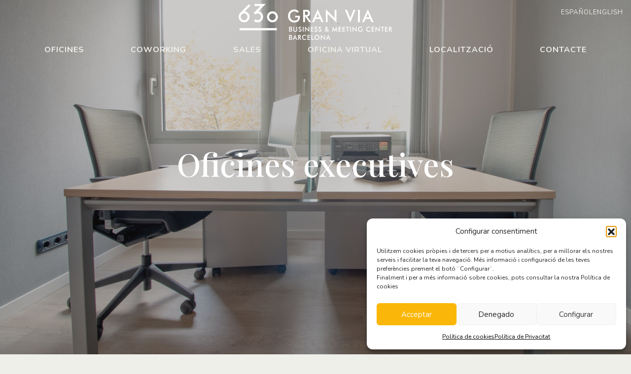

--- FILE ---
content_type: text/html; charset=UTF-8
request_url: https://www.granviabc.com/ca/oficines-executives/
body_size: 24176
content:
<!doctype html>
<html lang="ca" class="no-js">
	<head>
		<script>
window.dataLayer = window.dataLayer || [];
function gtag(){dataLayer.push(arguments);}

gtag('consent', 'default', {
    'ad_storage': 'denied',
    'ad_user_data': 'denied',
    'ad_personalization': 'denied',
    'analytics_storage': 'denied'
});
</script>
<!-- Google Tag Manager -->
<script>(function(w,d,s,l,i){w[l]=w[l]||[];w[l].push({'gtm.start':
new Date().getTime(),event:'gtm.js'});var f=d.getElementsByTagName(s)[0],
j=d.createElement(s),dl=l!='dataLayer'?'&l='+l:'';j.async=true;j.src=
'https://www.googletagmanager.com/gtm.js?id='+i+dl;f.parentNode.insertBefore(j,f);
})(window,document,'script','dataLayer','GTM-NHC24825');</script>
<!-- End Google Tag Manager -->
<!-- Google tag (gtag.js) -->
<script defer async src="https://www.googletagmanager.com/gtag/js?id=G-BDL06C2NHT"></script>
<script>
window.dataLayer = window.dataLayer || [];
function gtag(){dataLayer.push(arguments);}
gtag('js', new Date());

gtag('config', 'G-BDL06C2NHT');
</script>
<!-- End Google tag (gtag.js) -->
<script>
    document.addEventListener('DOMContentLoaded', () => {
        if(cmplz_has_consent('marketing')) {
            gtag('consent', 'update', {
                'ad_storage': 'granted',
                'ad_user_data': 'granted',
                'ad_personalization': 'granted',
            });
        }
        if(cmplz_has_consent('statistics')) {
            gtag('consent', 'update', {
                'analytics_storage': 'granted'
            });
        }
    })
    document.addEventListener('cmplz_status_change', (e) => {
        const category = e.detail.category;
        const value = e.detail.value;
        if(category === 'marketing') {
            if(value === 'allow') {
                gtag('consent', 'update', {
                    'ad_storage': 'granted',
                    'ad_user_data': 'granted',
                    'ad_personalization': 'granted',
                });
            } else if(value === 'deny') {
                gtag('consent', 'update', {
                    'ad_storage': 'denied',
                    'ad_user_data': 'denied',
                    'ad_personalization': 'denied',
                });
            }
        }
        if(category === 'statistics') {
            if(value === 'allow') {
                gtag('consent', 'update', {
                    'analytics_storage': 'granted'
                });
            } else if(value === 'deny') {
                gtag('consent', 'update', {
                    'analytics_storage': 'denied'
                });
            }
        }
    });
</script>		<meta charset="UTF-8">
				<link href="//www.google-analytics.com" rel="dns-prefetch">
		<meta http-equiv="X-UA-Compatible" content="IE=edge,chrome=1">
		<meta name="viewport" content="width=device-width, initial-scale=1.0">
		
		<meta name='robots' content='index, follow, max-image-preview:large, max-snippet:-1, max-video-preview:-1' />
<link rel="alternate" href="/es/oficinas-ejecutivas/" hreflang="es" />
<link rel="alternate" href="/en/executive-offices/" hreflang="en" />
<link rel="alternate" href="/ca/oficines-executives/" hreflang="ca" />

	<!-- This site is optimized with the Yoast SEO plugin v26.7 - https://yoast.com/wordpress/plugins/seo/ -->
	<title>Oficines executives - Gran Vía Business Center - Centre de Negocis</title>
	<meta name="description" content="Oficines dissenyades per donar resposta a les necessitats del professional més exigent, tant d’imatge com de funcionalitat. Internet d’alta velocitat, accés 24 hores i suport multilingüe." />
	<link rel="canonical" href="https://www.granviabc.com/ca/oficines-executives/" />
	<meta property="og:locale" content="ca_ES" />
	<meta property="og:locale:alternate" content="es_ES" />
	<meta property="og:locale:alternate" content="en_US" />
	<meta property="og:type" content="article" />
	<meta property="og:title" content="Oficines executives - Gran Vía Business Center - Centre de Negocis" />
	<meta property="og:description" content="Oficines dissenyades per donar resposta a les necessitats del professional més exigent, tant d’imatge com de funcionalitat. Internet d’alta velocitat, accés 24 hores i suport multilingüe." />
	<meta property="og:url" content="/ca/oficines-executives/" />
	<meta property="og:site_name" content="Gran Via BC" />
	<meta property="article:modified_time" content="2019-06-13T14:28:38+00:00" />
	<meta property="og:image" content="https://www.granviabc.com/wp-content/uploads/2017/09/oficinas05.jpg" />
	<meta property="og:image:width" content="2560" />
	<meta property="og:image:height" content="1440" />
	<meta property="og:image:type" content="image/jpeg" />
	<meta name="twitter:card" content="summary_large_image" />
	<script type="application/ld+json" class="yoast-schema-graph">{"@context":"https://schema.org","@graph":[{"@type":"WebPage","@id":"/ca/oficines-executives/","url":"https://www.granviabc.com/ca/oficines-executives/","name":"Oficines executives - Gran Vía Business Center - Centre de Negocis","isPartOf":{"@id":"https://www.granviabc.com/ca/#website"},"primaryImageOfPage":{"@id":"https://www.granviabc.com/ca/oficines-executives/#primaryimage"},"image":{"@id":"https://www.granviabc.com/ca/oficines-executives/#primaryimage"},"thumbnailUrl":"https://www.granviabc.com/wp-content/uploads/2017/09/oficinas05.jpg","datePublished":"2017-12-27T11:31:06+00:00","dateModified":"2019-06-13T14:28:38+00:00","description":"Oficines dissenyades per donar resposta a les necessitats del professional més exigent, tant d’imatge com de funcionalitat. Internet d’alta velocitat, accés 24 hores i suport multilingüe.","breadcrumb":{"@id":"https://www.granviabc.com/ca/oficines-executives/#breadcrumb"},"inLanguage":"ca","potentialAction":[{"@type":"ReadAction","target":["https://www.granviabc.com/ca/oficines-executives/"]}]},{"@type":"ImageObject","inLanguage":"ca","@id":"https://www.granviabc.com/ca/oficines-executives/#primaryimage","url":"https://www.granviabc.com/wp-content/uploads/2017/09/oficinas05.jpg","contentUrl":"https://www.granviabc.com/wp-content/uploads/2017/09/oficinas05.jpg","width":2560,"height":1440,"caption":"Oficinas en Barcelona Gran Via Business Center"},{"@type":"BreadcrumbList","@id":"https://www.granviabc.com/ca/oficines-executives/#breadcrumb","itemListElement":[{"@type":"ListItem","position":1,"name":"Coworking Barcelona","item":"https://www.granviabc.com/ca/"},{"@type":"ListItem","position":2,"name":"Oficines executives"}]},{"@type":"WebSite","@id":"https://www.granviabc.com/ca/#website","url":"https://www.granviabc.com/ca/","name":"Gran Via BC","description":"Coworking en Barcelona con todo el equipamiento que necesita su empresa. Alquiler de Oficinas, Salas de Reunión, Aulas de Formación y Showrooms.","potentialAction":[{"@type":"SearchAction","target":{"@type":"EntryPoint","urlTemplate":"https://www.granviabc.com/ca/?s={search_term_string}"},"query-input":{"@type":"PropertyValueSpecification","valueRequired":true,"valueName":"search_term_string"}}],"inLanguage":"ca"}]}</script>
	<!-- / Yoast SEO plugin. -->


<link rel='dns-prefetch' href='//cdn.jsdelivr.net' />
<link rel='dns-prefetch' href='//cdnjs.cloudflare.com' />
<link rel='dns-prefetch' href='//fonts.googleapis.com' />
<link rel="alternate" type="application/rss+xml" title="Gran Via BC &raquo; Canal d&#039;informació" href="https://www.granviabc.com/ca/feed/" />
<link rel="alternate" type="application/rss+xml" title="Gran Via BC &raquo; Canal dels comentaris" href="https://www.granviabc.com/ca/comments/feed/" />
<link rel="alternate" title="oEmbed (JSON)" type="application/json+oembed" href="https://www.granviabc.com/wp-json/oembed/1.0/embed?url=%2Fca%2Foficines-executives%2F&#038;lang=ca" />
<link rel="alternate" title="oEmbed (XML)" type="text/xml+oembed" href="https://www.granviabc.com/wp-json/oembed/1.0/embed?url=%2Fca%2Foficines-executives%2F&#038;format=xml&#038;lang=ca" />
<style id='wp-img-auto-sizes-contain-inline-css' type='text/css'>
img:is([sizes=auto i],[sizes^="auto," i]){contain-intrinsic-size:3000px 1500px}
/*# sourceURL=wp-img-auto-sizes-contain-inline-css */
</style>
<style id='wp-emoji-styles-inline-css' type='text/css'>

	img.wp-smiley, img.emoji {
		display: inline !important;
		border: none !important;
		box-shadow: none !important;
		height: 1em !important;
		width: 1em !important;
		margin: 0 0.07em !important;
		vertical-align: -0.1em !important;
		background: none !important;
		padding: 0 !important;
	}
/*# sourceURL=wp-emoji-styles-inline-css */
</style>
<style id='wp-block-library-inline-css' type='text/css'>
:root{--wp-block-synced-color:#7a00df;--wp-block-synced-color--rgb:122,0,223;--wp-bound-block-color:var(--wp-block-synced-color);--wp-editor-canvas-background:#ddd;--wp-admin-theme-color:#007cba;--wp-admin-theme-color--rgb:0,124,186;--wp-admin-theme-color-darker-10:#006ba1;--wp-admin-theme-color-darker-10--rgb:0,107,160.5;--wp-admin-theme-color-darker-20:#005a87;--wp-admin-theme-color-darker-20--rgb:0,90,135;--wp-admin-border-width-focus:2px}@media (min-resolution:192dpi){:root{--wp-admin-border-width-focus:1.5px}}.wp-element-button{cursor:pointer}:root .has-very-light-gray-background-color{background-color:#eee}:root .has-very-dark-gray-background-color{background-color:#313131}:root .has-very-light-gray-color{color:#eee}:root .has-very-dark-gray-color{color:#313131}:root .has-vivid-green-cyan-to-vivid-cyan-blue-gradient-background{background:linear-gradient(135deg,#00d084,#0693e3)}:root .has-purple-crush-gradient-background{background:linear-gradient(135deg,#34e2e4,#4721fb 50%,#ab1dfe)}:root .has-hazy-dawn-gradient-background{background:linear-gradient(135deg,#faaca8,#dad0ec)}:root .has-subdued-olive-gradient-background{background:linear-gradient(135deg,#fafae1,#67a671)}:root .has-atomic-cream-gradient-background{background:linear-gradient(135deg,#fdd79a,#004a59)}:root .has-nightshade-gradient-background{background:linear-gradient(135deg,#330968,#31cdcf)}:root .has-midnight-gradient-background{background:linear-gradient(135deg,#020381,#2874fc)}:root{--wp--preset--font-size--normal:16px;--wp--preset--font-size--huge:42px}.has-regular-font-size{font-size:1em}.has-larger-font-size{font-size:2.625em}.has-normal-font-size{font-size:var(--wp--preset--font-size--normal)}.has-huge-font-size{font-size:var(--wp--preset--font-size--huge)}.has-text-align-center{text-align:center}.has-text-align-left{text-align:left}.has-text-align-right{text-align:right}.has-fit-text{white-space:nowrap!important}#end-resizable-editor-section{display:none}.aligncenter{clear:both}.items-justified-left{justify-content:flex-start}.items-justified-center{justify-content:center}.items-justified-right{justify-content:flex-end}.items-justified-space-between{justify-content:space-between}.screen-reader-text{border:0;clip-path:inset(50%);height:1px;margin:-1px;overflow:hidden;padding:0;position:absolute;width:1px;word-wrap:normal!important}.screen-reader-text:focus{background-color:#ddd;clip-path:none;color:#444;display:block;font-size:1em;height:auto;left:5px;line-height:normal;padding:15px 23px 14px;text-decoration:none;top:5px;width:auto;z-index:100000}html :where(.has-border-color){border-style:solid}html :where([style*=border-top-color]){border-top-style:solid}html :where([style*=border-right-color]){border-right-style:solid}html :where([style*=border-bottom-color]){border-bottom-style:solid}html :where([style*=border-left-color]){border-left-style:solid}html :where([style*=border-width]){border-style:solid}html :where([style*=border-top-width]){border-top-style:solid}html :where([style*=border-right-width]){border-right-style:solid}html :where([style*=border-bottom-width]){border-bottom-style:solid}html :where([style*=border-left-width]){border-left-style:solid}html :where(img[class*=wp-image-]){height:auto;max-width:100%}:where(figure){margin:0 0 1em}html :where(.is-position-sticky){--wp-admin--admin-bar--position-offset:var(--wp-admin--admin-bar--height,0px)}@media screen and (max-width:600px){html :where(.is-position-sticky){--wp-admin--admin-bar--position-offset:0px}}
/*wp_block_styles_on_demand_placeholder:696c958ced408*/
/*# sourceURL=wp-block-library-inline-css */
</style>
<style id='classic-theme-styles-inline-css' type='text/css'>
/*! This file is auto-generated */
.wp-block-button__link{color:#fff;background-color:#32373c;border-radius:9999px;box-shadow:none;text-decoration:none;padding:calc(.667em + 2px) calc(1.333em + 2px);font-size:1.125em}.wp-block-file__button{background:#32373c;color:#fff;text-decoration:none}
/*# sourceURL=/wp-includes/css/classic-themes.min.css */
</style>
<link rel='stylesheet' id='contact-form-7-css' href='https://www.granviabc.com/wp-content/plugins/contact-form-7/includes/css/styles.css' type='text/css' media='all' />
<link rel='stylesheet' id='cmplz-general-css' href='https://www.granviabc.com/wp-content/plugins/complianz-gdpr/assets/css/cookieblocker.min.css' type='text/css' media='all' />
<link rel='stylesheet' id='google-fonts-css' href='https://fonts.googleapis.com/css2?family=Nunito:ital,wght@0,400;0,700;1,400&#038;family=Playfair+Display:ital,wght@0,500;1,500&#038;display=swap' type='text/css' media='' />
<link rel='stylesheet' id='font-awesome-css' href='https://cdnjs.cloudflare.com/ajax/libs/font-awesome/5.15.2/css/all.min.css' type='text/css' media='' />
<link rel='stylesheet' id='bootstrap-css' href='https://cdn.jsdelivr.net/npm/bootstrap@5.3.0/dist/css/bootstrap.min.css' type='text/css' media='' />
<link rel='stylesheet' id='style-css' href='https://www.granviabc.com/wp-content/themes/granvia/style.css' type='text/css' media='all' />
<script type="text/javascript" src="https://cdnjs.cloudflare.com/ajax/libs/jquery/2.2.4/jquery.min.js" id="jqueryCDN-js"></script>
<link rel="https://api.w.org/" href="https://www.granviabc.com/wp-json/" /><link rel="alternate" title="JSON" type="application/json" href="https://www.granviabc.com/wp-json/wp/v2/pages/1135" /><link rel="EditURI" type="application/rsd+xml" title="RSD" href="https://www.granviabc.com/xmlrpc.php?rsd" />
<link rel='shortlink' href='/?p=1135' />
			<style>.cmplz-hidden {
					display: none !important;
				}</style>
		<style>
		.highlight {
			position:relative;
			width:100%;
			height:100vh;
			background-color: #acacac;
		}
		.highlight .claim {
			position:absolute;
			top:50%;
			margin-top:-75px;
			left:50%;
			margin-left:-130px;
		}
		.highlight .languaje {
			position:absolute;
			top:5px; left:0px;
			width:100%;
		}

		.highlight a { letter-spacing: 0.07em; text-transform: uppercase; font-size: 0.857em; color:#fff;}
		.highlight .languaje ul {padding:0px; margin:0px; list-style-type: none;}
		.highlight .languaje ul li {padding:30px 5px; margin:0px; display:inline-block; vertical-align: top; text-align: left;}

		.highlight .languaje ul li a.selected-lang { color:#070708;}

		.vh100 { height: 100vh; }

		@media (max-width: 1024px) {
		  .highlight {
		  	width:100%;
		    height: 66dvh;
		    background-repeat: no-repeat;
		    background-size: cover;
		    background-position: center;
		    background-attachment: fixed;
		    background-image:url(https://www.granviabc.com/wp-content/uploads/2017/09/recepcio00-e1677228064416-768x453.jpg.webp);
		  }
		  .vh100 { 	height: 66dvh/*calc(728px/2)*/; }
		}
		.grecaptcha-badge { display: none !important; }

		#covid {position:fixed; bottom:-5em; left:0px; display:block; width:100%; z-index:200000; background-color: #000; color:#fbb709; padding: 1.5em; font-size:.7em; font-weight:bold; text-transform: uppercase; letter-spacing: .01em; transition: all 1s ease-in-out;}
		#covid a { color:#fbb709; text-decoration:none; transition: all 0.4s ease-in-out; }
		#covid a:hover { color:#fff; }
		.covid-right { float:right; }
		@media (max-width: 560px){
			.covid-right { float:left; }
		}

		#burger-menu { color: white; width: 2rem; height: 2rem; }
		#burger-menu rect { transition: all .4s ease-in-out; }
		#burger-menu.open #upper-bar { transform: translateY(13px); }
		#burger-menu.open #lower-bar { transform: translateY(-13px); }		

		</style>

	</head>

	<body data-cmplz=1 class="wp-singular page-template page-template-page-full page-template-page-full-php page page-id-1135 wp-theme-granvia">
	<!-- Google Tag Manager (noscript) -->
	<noscript><iframe src="https://www.googletagmanager.com/ns.html?id=GTM-NHC24825"
	height="0" width="0" style="display:none;visibility:hidden"></iframe></noscript>
	<!-- End Google Tag Manager (noscript) -->
	<div id="lang-menu" class="d-none d-lg-block">
		<ul class="lang">
		<a href="/es/oficinas-ejecutivas/" class="nav-link">Español</a><a href="/en/executive-offices/" class="nav-link">English</a>		</ul>
	</div>		
	<nav class="navbar navbar-expand-lg navbar-dark" id="main-menu-nav">
		<div class="container gap-3">
			<div class="logo-burger-wrapper">
				<a href="https://www.granviabc.com/ca/" class="navbar-brand">
					<img alt="Granvia BC" loading="lazy" src="https://www.granviabc.com/wp-content/themes/granvia/img/logo-white.svg" style="width:100%;">
				</a>
				<button class="navbar-toggler" type="button" data-bs-toggle="collapse" data-bs-target="#navbarNav" aria-controls="navbarNav" aria-expanded="false" aria-label="Toggle navigation" style="border:0; outline:0; box-shadow: none;">
					<svg xmlns="http://www.w3.org/2000/svg" viewBox="0 0 56.41 56.41" id="burger-menu"><g fill="currentColor"><rect x="12.53" y="14.01" width="31.36" height="3.15" id="upper-bar"/><rect id="mid-bar" x="12.53" y="26.63" width="31.36" height="3.15"/><rect id="lower-bar" x="12.53" y="39.24" width="31.36" height="3.15"/></g></svg>
				</button>
			</div>
			<div class="collapse navbar-collapse w-100" id="navbarNav">
			<ul id="menu-main_ca" class="w-100 justify-content-between gap-3 navbar-nav ms-auto "><li  id="menu-item-679" class="menu-item menu-item-type-post_type menu-item-object-page nav-item nav-item-679"><a title="Oficines" href="/ca/oficines-a-barcelona/" class="nav-link "><span><span>Oficines</span></span></a></li>
<li  id="menu-item-2451" class="menu-item menu-item-type-post_type menu-item-object-page nav-item nav-item-2451"><a href="/ca/coworking-a-barcelona/" class="nav-link "><span>Coworking</span></a></li>
<li  id="menu-item-682" class="menu-item menu-item-type-post_type menu-item-object-page nav-item nav-item-682"><a title="Sales" href="/ca/sales-reunions-barcelona/" class="nav-link "><span>Sales</span></a></li>
<li  id="menu-item-688" class="menu-item menu-item-type-post_type menu-item-object-page nav-item nav-item-688"><a title="Oficina virtual" href="/ca/oficines-virtuals-a-barcelona/" class="nav-link "><span><span>Oficina</span></span> <span><span>virtual</span></span></a></li>
<li  id="menu-item-3698" class="menu-item menu-item-type-post_type menu-item-object-page nav-item nav-item-3698"><a href="/ca/localitzacio/" class="nav-link "><span><span>Localització</span></span></a></li>
<li  id="menu-item-691" class="contact-bt menu-item menu-item-type-custom menu-item-object-custom nav-item nav-item-691"><a title="Contacte" href="#" class="nav-link "><span>Contacte</span></a></li>
<div class="justify-content-center d-inline-flex gap-3 d-lg-none lang"><a href="/es/oficinas-ejecutivas/" class="nav-link">Español</a><a href="/en/executive-offices/" class="nav-link">English</a></div></ul>			</div>
		</div>
	</nav>

							<div id="covid">
								<a href="https://www.granviabc.com/es/news/noticies-oficina-i-salut-3/" style="float:left;">
									<img alt="covid19" src="https://www.granviabc.com/wp-content/uploads/2020/05/covid19-text.svg" width="79" height="14" align="left" style="margin-right:1em;">
									Mesures de prevenció i seguratat</a>
				<div style="float:right">
				<a href="#" id="cookie-covid" aria-label="Info covid"><i class="fa fa-times" style="margin-left:2em;"></i></a>
				</div>
				<div class="covid-right"><a href="https://www.granviabc.com/es/news/noticies-oficina-i-salut-3/">Notícies Oficina i Salut #3</a>
				</div>
			</div>
				<div class="highlight position-relative">
			<div style="display:block; width:100%; overflow:hidden; background-image:url(https://www.granviabc.com/wp-content/uploads/2017/09/oficinas05.jpg); background-size:cover;" id="header-video" class="vh100">
							</div>
						<div class="claim playfair s64px white" style="left:initial; width: 100%;text-align: center;margin-left:initial;">
				<span>Oficines</span> <span>executives</span>			</div>
								</div>
				<!-- wrapper -->
		
		

			<!-- /header -->

	<main role="main">
		<!-- section -->
		<section>

		<!--	<h1><span>Oficines</span> <span>executives</span></h1> -->

		<!--

-->

		<style>
			#breadcrumbs { display:none; font-size: 0.7em; text-transform: uppercase; margin:auto; margin-top: 1rem; position: absolute; width:100%; text-align:center; }
				#breadcrumbs a, #breadcrumbs span { color: #070708 !important; }
				#breadcrumbs span.breadcrumb_last { opacity: 0.5; display:none; }
		</style>

		<div id="breadcrumbs"><div class="container"><span><span><a href="https://www.granviabc.com/ca/">Coworking Barcelona</a></span> / <span class="breadcrumb_last" aria-current="page">Oficines executives</span></span></div></div>				<div class="yellowbox_large_text"><div class="background-light  pv75">
	<div class="container">
		<div class="row position-relative">
			<div class="col-md-8 mx-auto">
				<div class="text-center">
					<h1 class="py-5 s64px playfair"></h1>
					<div class="no-image nuno s18px"><p>L&#8217;oficina híbrida és la fórmula perfecta per a empreses que combinen el teletreball amb el treball presencial i per a equips rotatius. L&#8217;oficina híbrida combina les facilitats de conciliació del Home Office amb les necessitats de contacte personal i col·laboració dels membres de l&#8217;equip.</p>
</div>
									</div>
			</div>
		</div>
	</div>
</div>
</div><div class="carrousel"><div class="background-white s24px slideContent pv75">
	<div class="container">
		<div class="row position-relative">
						<div class="col-md-12">    
					<div id="slider" class="">
					<div id="carousel" class="carousel slide" data-ride="carousel">
						<div class="carousel-inner"><div class="item active"><div style="position:relative; width:100%; padding-bottom:56.25%;"><img loading="lazy" src="/wp-content/uploads/2017/09/oficinas03-1024x576.jpg" alt="" style="object-fit:cover;position:absolute;top:0;left:0;right:0;bottom:0;width:100%;" /></div></div><div class="item  "><div style="position:relative; width:100%; padding-bottom:56.25%;"><img loading="lazy" src="/wp-content/uploads/2017/07/oficinas01-1-1024x576.jpg"" alt="" style="object-fit:cover;position:absolute;top:0;left:0;right:0;bottom:0;width:100%;" /></div></div>		</div>
			        </div>
			    </div>				</div>				        
			
			
		</div>
	</div>
</div>
</div><div class="services">
<a name="servicios" style="padding-top: 120px; margin-top: -120px; float:left;"></a>
<style>
/*	
.item730 .frame { width:100%; overflow:hidden; margin:50px 0px; position:relative;}
.item730 .wrapper { position:absolute; top:0px; left:0px;}
.item730 .wrapper .item { float:left; padding:0px 25px;}
*/
.flex-wrapper {
    display: flex;
    flex-wrap: wrap;
    justify-content: center;
    gap: 2rem;
}
.flex-wrapper .item { flex-basis: 230px; font-size: .9rem; }
.flex-wrapper .item .sub { font-size: .75em; text-transform: uppercase; }
/*.item .icon {
	-webkit-filter: contrat(200%) invert();
    filter: contrast(200%) invert();
}*/
</style>

<script>
/*	
jQuery(document).ready(function($){

	ww = $(window).width()
	if(ww <= 375){
		n = 1;
	}else if( ww <= 425 ){
		n = 1
	}else if( ww <= 768){
		n = 2
	}else if( ww <= 1024){
		n = 3
	}else{
		n = 4
	}

	itemWidth730 = Math.ceil($('.item730 .frame').width() / n); // 6 és el nombre d'elements visibles
	itemHeight730 = 0;
	$('.item730 .wrapper .item').css({'width' : itemWidth730})
	$('.item730 .wrapper .item').each(function(){	if(itemHeight730 < $(this).height()) { itemHeight730 = $(this).height(); }	})


	$(function () {
		var parent730 = $('.item730 .wrapper');
		var divs730 = $('.item730 .wrapper .item');
		//while (divs.length) {parent.append(divs.splice(Math.floor(Math.random() * divs.length), 1)[0]);} // unorder list
	});

	function itemSlide730(){
		$('.item730 .wrapper').stop();

		//n = 6;

		$('.item730 .wrapper').css({'width': ($('.item730 .wrapper .item').size() * itemWidth730) + 'px'});
		$('.item730 .frame').css({'height': (itemHeight730 + 25) + 'px'});

		function itemNext730(){
			$('.item730 .wrapper').delay( 3000 ).animate({
				'left': '-' + (itemWidth730) + 'px'
			},500, function(){
				firstItem730 = $('.item730 .wrapper .item')[0];
				$('.item730 .wrapper .item')[0].remove()
				$('.item730 .wrapper').append(firstItem730);

				$('.item730 .wrapper').css({'left':'0px'});
				itemNext730();
			});
		}

		itemNext730();
	}
	itemSlide730();
});
*/
</script>


<div class="/*background-darkgray*/ black">
	<div class="container" style="padding-top:50px;padding-bottom:50px;">
		<div class="row text-center position-relative">
						<div class="col-md-12 text-center playfair s36px">Facilitats incloses</div>
					</div>
		<div class="row item730">
			<div class="frame pv75">
				<div class="flex-wrapper">
							<div class="item">
						<div class="text-center">
							<div class="icon"><img loading="lazy" alt="Adreça de negocis en zona prime" src="https://www.granviabc.com/wp-content/uploads/2017/10/icon_ubicacion.png" width="80" height="80"></div>
							<div class="black" style="line-height:1.4em; text-wrap:balance;">Adreça de negocis en zona prime</div>
						</div>
					</div>
									<div class="item">
						<div class="text-center">
							<div class="icon"><img loading="lazy" alt="Llum natural" src="https://www.granviabc.com/wp-content/uploads/2017/10/icon_sun.png" width="80" height="80"></div>
							<div class="black" style="line-height:1.4em; text-wrap:balance;">Llum natural</div>
						</div>
					</div>
									<div class="item">
						<div class="text-center">
							<div class="icon"><img loading="lazy" alt="Mobiliari ergonòmic" src="https://www.granviabc.com/wp-content/uploads/2017/10/icon_furniture.png" width="80" height="80"></div>
							<div class="black" style="line-height:1.4em; text-wrap:balance;">Mobiliari ergonòmic</div>
						</div>
					</div>
									<div class="item">
						<div class="text-center">
							<div class="icon"><img loading="lazy" alt="VPN segura i Internet Wifi i Ethernet
" src="https://www.granviabc.com/wp-content/uploads/2017/12/icon_broadband_2.png" width="80" height="80"></div>
							<div class="black" style="line-height:1.4em; text-wrap:balance;">VPN segura i Internet Wifi i Ethernet
</div>
						</div>
					</div>
									<div class="item">
						<div class="text-center">
							<div class="icon"><img loading="lazy" alt="Número de telèfon exclusiu
" src="https://www.granviabc.com/wp-content/uploads/2017/10/icon_phone.png" width="80" height="80"></div>
							<div class="black" style="line-height:1.4em; text-wrap:balance;">Número de telèfon exclusiu
</div>
						</div>
					</div>
									<div class="item">
						<div class="text-center">
							<div class="icon"><img loading="lazy" alt="Recepció i atenció telefònica personalitzada
" src="https://www.granviabc.com/wp-content/uploads/2017/07/icon_phone.png" width="80" height="80"></div>
							<div class="black" style="line-height:1.4em; text-wrap:balance;">Recepció i atenció telefònica personalitzada
</div>
						</div>
					</div>
									<div class="item">
						<div class="text-center">
							<div class="icon"><img loading="lazy" alt="Transferència de trucades a fixos i mòbils nacionals" src="https://www.granviabc.com/wp-content/uploads/2017/10/icon_llamadas.png" width="80" height="80"></div>
							<div class="black" style="line-height:1.4em; text-wrap:balance;">Transferència de trucades a fixos i mòbils nacionals</div>
						</div>
					</div>
									<div class="item">
						<div class="text-center">
							<div class="icon"><img loading="lazy" alt="Atenció personalitzada de les teves visites" src="https://www.granviabc.com/wp-content/uploads/2017/10/icon_shake.png" width="80" height="80"></div>
							<div class="black" style="line-height:1.4em; text-wrap:balance;">Atenció personalitzada de les teves visites</div>
						</div>
					</div>
									<div class="item">
						<div class="text-center">
							<div class="icon"><img loading="lazy" alt="Recepció de correspondència i missatgeria" src="https://www.granviabc.com/wp-content/uploads/2017/12/icon_mail_b.png" width="80" height="80"></div>
							<div class="black" style="line-height:1.4em; text-wrap:balance;">Recepció de correspondència i missatgeria</div>
						</div>
					</div>
									<div class="item">
						<div class="text-center">
							<div class="icon"><img loading="lazy" alt="Accés 24/7" src="https://www.granviabc.com/wp-content/uploads/2017/07/icon_access.png" width="80" height="80"></div>
							<div class="black" style="line-height:1.4em; text-wrap:balance;">Accés 24/7</div>
						</div>
					</div>
									<div class="item">
						<div class="text-center">
							<div class="icon"><img loading="lazy" alt="Neteja diària i manteniment" src="https://www.granviabc.com/wp-content/uploads/2017/07/icon_clean.png" width="80" height="80"></div>
							<div class="black" style="line-height:1.4em; text-wrap:balance;">Neteja diària i manteniment</div>
						</div>
					</div>
									<div class="item">
						<div class="text-center">
							<div class="icon"><img loading="lazy" alt="Subministraments (aigua i electricitat)" src="https://www.granviabc.com/wp-content/uploads/2017/10/icon_suministros.png" width="80" height="80"></div>
							<div class="black" style="line-height:1.4em; text-wrap:balance;">Subministraments (aigua i electricitat)</div>
						</div>
					</div>
									<div class="item">
						<div class="text-center">
							<div class="icon"><img loading="lazy" alt="Servei d'aigua purificada" src="https://www.granviabc.com/wp-content/uploads/2017/10/icon_purified.png" width="80" height="80"></div>
							<div class="black" style="line-height:1.4em; text-wrap:balance;">Servei d'aigua purificada</div>
						</div>
					</div>
									<div class="item">
						<div class="text-center">
							<div class="icon"><img loading="lazy" alt="Phone Booths" src="https://www.granviabc.com/wp-content/uploads/2017/07/icon_phonebooths.png" width="80" height="80"></div>
							<div class="black" style="line-height:1.4em; text-wrap:balance;">Phone Booths</div>
						</div>
					</div>
									<div class="item">
						<div class="text-center">
							<div class="icon"><img loading="lazy" alt="Accés a Business Club, Terrassa Barcelona, Office i Lounge i espais compartits" src="https://www.granviabc.com/wp-content/uploads/2017/07/icon_shared_2.png" width="80" height="80"></div>
							<div class="black" style="line-height:1.4em; text-wrap:balance;">Accés a Business Club, Terrassa Barcelona, Office i Lounge i espais compartits</div>
						</div>
					</div>
									<div class="item">
						<div class="text-center">
							<div class="icon"><img loading="lazy" alt="Salas de reunions PAGAMENT PER ÚS" src="https://www.granviabc.com/wp-content/uploads/2024/01/icon_reuniones.png" width="80" height="80"></div>
							<div class="black" style="line-height:1.4em; text-wrap:balance;">Salas de reunions <min>PAGAMENT PER ÚS</min></div>
						</div>
					</div>
									<div class="item">
						<div class="text-center">
							<div class="icon"><img loading="lazy" alt="Pàrquing  PAGAMENT PER ÚS" src="https://www.granviabc.com/wp-content/uploads/2024/01/icon_parking.png" width="80" height="80"></div>
							<div class="black" style="line-height:1.4em; text-wrap:balance;">Pàrquing  <min>PAGAMENT PER ÚS</min></div>
						</div>
					</div>
									<div class="item">
						<div class="text-center">
							<div class="icon"><img loading="lazy" alt="Servei d'impressions /escàner PAGAMENT PER ÚS" src="https://www.granviabc.com/wp-content/uploads/2017/12/icon_print_2.png" width="80" height="80"></div>
							<div class="black" style="line-height:1.4em; text-wrap:balance;">Servei d'impressions /escàner <min>PAGAMENT PER ÚS</min></div>
						</div>
					</div>
									<div class="item">
						<div class="text-center">
							<div class="icon"><img loading="lazy" alt="Allotjament privat en Passeig de Gràcia PAGAMENT PER ÚS" src="https://www.granviabc.com/wp-content/uploads/2024/01/icon_apartamento.png" width="80" height="80"></div>
							<div class="black" style="line-height:1.4em; text-wrap:balance;">Allotjament privat en Passeig de Gràcia <min>PAGAMENT PER ÚS</min></div>
						</div>
					</div>
									<div class="item">
						<div class="text-center">
							<div class="icon"><img loading="lazy" alt="Menjar saludable i Cafè PAGAMENT PER ÚS" src="https://www.granviabc.com/wp-content/uploads/2017/12/icon_apple_2.png" width="80" height="80"></div>
							<div class="black" style="line-height:1.4em; text-wrap:balance;">Menjar saludable i Cafè <min>PAGAMENT PER ÚS</min></div>
						</div>
					</div>
									<div class="item">
						<div class="text-center">
							<div class="icon"><img loading="lazy" alt="Telefonia tarifa plana PAGAMENT PER ÚS" src="https://www.granviabc.com/wp-content/uploads/2017/10/icon_tarifaplana.png" width="80" height="80"></div>
							<div class="black" style="line-height:1.4em; text-wrap:balance;">Telefonia tarifa plana <min>PAGAMENT PER ÚS</min></div>
						</div>
					</div>
				
						</div>
			<!-- /article -->
			</div>
		</div>
		<div class="row">
			<div class="col-md-12 text-center"><br/></div>
		</div>
	</div>
</div>

</div><div class="specs"><style>
br{
font-size: 18px;
vertical-align: -4px;
}
</style>
<div class="background-gray black pv100">
	<div class="container">
		<div class="row text-center">
						<h2 class="col-md-12 text-center playfair s36px"><span>Edifici</span> <span>i</span> <span>instal·lacions</span></h2>
		</div>
		<div class="row pv50">

						<div class="col-md-4 col-md-offset-0 col-xs-8 col-xs-offset-2 xtraBr">
					<h3 class="black s18px" style="margin-bottom:15px;"><strong>Edifici Representatiu</strong></h3>
					<div class="black s18px" style="line-height:1.2em;"><p>6 plantes d'oficines i espais corporatius i de reunió a la millor zona de la ciutat.</p>
<p>Zona d’ office exclusiva en terrassa.</p>
<p>Fibra òptica professional, proporcionada per Colt Telecom.</p>
<p>Connexió per cable i wifi en tot l'edifici.</p></div>
				</div>
								<div class="col-md-4 col-md-offset-0 col-xs-8 col-xs-offset-2 xtraBr">
					<h3 class="black s18px" style="margin-bottom:15px;"><strong>Medi ambient</strong></h3>
					<div class="black s18px" style="line-height:1.2em;"><p>Climatització independent per oficina. Amb temperatura controlada segons recomanacions del Ministeri d'Indústria.</p>
<p>Il·luminació led en tots els espais.</p>
<p>Contenidors de reciclatge de paper, tòner i piles, i facilitats de destrucció documental.</p>
</div>
				</div>
								<div class="col-md-4 col-md-offset-0 col-xs-8 col-xs-offset-2 xtraBr">
					<h3 class="black s18px" style="margin-bottom:15px;"><strong>Facilitats addicionals</strong></h3>
					<div class="black s18px" style="line-height:1.2em;"><p>Restaurant Gran Via a l'edifici. Gestionat per una de les empreses de restauració amb més prestigi de Barcelona, el Grup Farga.</p>
<p>Places d'aparcament amb diferents opcions d'abonament diari i mensual</p>
<p>Apartament exclusiu al costat de les oficines, al Passeig de Gracia. Perquè els nostres clients de fora de Barcelona es trobin com a casa.</p></div>
				</div>
						</div>
		<div class="row text-center">
			<a class="yellowBox" href="#contactForm" style="text-decoration: none; background-color:#fbb709; padding:10px;">Vull més informació</a><br/>
		</div>
	</div>
</div>
</div><div class="mapa"> <style>
      #map {
        height: 75vh;
      }

      #map div{
        pointer-events: none;
        position: relative; /* IE needs a position other than static */
      }

      #map div.clicked{
        pointer-events: auto;
      }

      .radio:hover {cursor:pointer;}

      a#badgeTour {
        position: absolute; 
        z-index: 1000; 
        top: -2em; right: 0em; 
        background: #FBB709;
        color: #000; 
        display: block; 
        width: 7em; height: 7em; 
        text-align: center; 
        line-height: 1.2em; 
        padding: 2.25em 1.5em; 
        border-radius: 4em; 
        font-weight: 800; 
        box-shadow: 0px 10px 10px rgba(0,0,0,.2);
        transition:.4s ease-out;
      }

      a#badgeTour:hover {  color:#FBB709;  background: #000; }

</style>
<script>

var markersx = [];

</script>
<a name="localizacion" style="padding-top: 120px; margin-top: -120px; float:left;"></a>
<div id="map"></div>
<div class="background-white s24px">
  <div class="container" style="padding-top:50px;padding-bottom:75px; position:relative;">
      
      
      <div class="col-md-5">
        <div class="text-left">
          <h2 class="tit s18px"><span>Ubicació</span></h2>
          <div class="desc"><p>Estem al centre de Barcelona, envoltats de la  millor oferta cultural, arquitectònica, comercial i d&#8217;oci de la ciutat. I per descomptat, amb immillorables comunicacions: metro i autobús, taxi i servei públic de bicicletes (Bicing) a la porta, i a 5 minuts del transfer a l&#8217;aeroport i a l&#8217;estació de tren.</p>
</div>
          <a class="yellowBox" href="#contactForm">Vull més informació</a><br/>
                  </div>
      </div>
      <div class="col-md-6 col-md-offset-1">
                        <div class="tit">Comoditats</div>
                <div class="desc">
                    <div class="radio map" tgt="poi.attraction"><i class="fa fa-circle-o"></i> Turisme</div>
                    <div class="radio map" tgt="poi.business"><i class="fa fa-circle-o"></i> Negocis</div>
                    <div class="radio map" tgt="poi.government"><i class="fa fa-circle-o"></i> Administració</div>
                    <!--<div class="radio map" tgt="poi.medical"><i class="fa fa-circle-o"></i> Medical</div>-->
                    <div class="radio map pt" tgt="transit.station"><i class="fa fa-circle-o"></i> Transport públic</div>
                    <br/>
                    <div class="radio map all" tgt="all"><i class="fa fa-circle-o fa-circle yellow"></i> Tot</div>
                    <div class="radio map"><img loading="lazy" src="https://www.granviabc.com/wp-content/themes/granvia/img/icon-map-marker2.png" alt="Apartament (Passeig de Gràcia, 16)" style="display:initial;"> Apartament (Passeig de Gràcia, 16)</div>
                </div>
                  </div>
    </div>
  </div>
</div>

    <script type="text/plain" data-service="google-maps" data-category="marketing">
    document.addEventListener("DOMContentLoaded", function() {
      const mapDiv = document.querySelector('#map');
      const mapDivs = mapDiv.querySelectorAll('div');

      mapDivs.forEach(function(div) {
        div.addEventListener('click', function() {
          this.classList.add('clicked');

          // Add the mouseleave event listener after click event
          this.addEventListener('mouseleave', function() {
            this.classList.remove('clicked');
          });
        });
      });
    });

    /*
    jQuery(document).ready(function($){
      $('#map').click(function(){
          $(this).find('div').addClass('clicked')})
      .mouseleave(function(){
        $(this).find('div').removeClass('clicked')
      });
    });

    var map;
    */
    baseStyles = [
          { "elementType": "geometry", "stylers": [ { "color": "#f5f5f5" } ]},
          { "elementType": "labels.icon","stylers": [{ "visibility": "on" } ]},
          { "elementType": "labels.text.fill", "stylers": [{ "color": "#616161" }]},
          { "elementType": "labels.text.stroke", "stylers": [{ "color": "#f5f5f5" }]},
          { "featureType": "administrative.land_parcel","elementType": "labels.text.fill", "stylers": [{ "color": "#bdbdbd" } ]},
          { "featureType": "poi", "elementType": "geometry", "stylers": [{ "color": "#eeeeee" }]},
          { "featureType": "poi", "elementType": "labels.text.fill", "stylers": [{"color": "#757575"}]},
          { "featureType": "poi.attraction", "stylers": [{"saturation": -100},{ "visibility": "on"}]},
          { "featureType": "poi.business",  "stylers": [ {"saturation": -100},{"visibility": "on"} ]},
          { "featureType": "poi.park","elementType": "geometry", "stylers": [{"color": "#e5e5e5"}]},
          { "featureType": "poi.park","elementType": "labels.text.fill", "stylers": [{"color": "#9e9e9e"}]},
          { "featureType": "road", "elementType": "geometry", "stylers": [{"color": "#ffffff"}]},
          { "featureType": "road.arterial", "elementType": "labels.text.fill", "stylers": [{ "color": "#757575" }]},
          { "featureType": "road.highway", "elementType": "geometry", "stylers": [{"color": "#dadada"}]},
          { "featureType": "road.highway", "elementType": "labels.text.fill", "stylers": [{"color": "#616161"}]},
          { "featureType": "road.local", "elementType": "labels.text.fill", "stylers": [{"color": "#9e9e9e"}]},
          { "featureType": "transit.line","elementType": "geometry", "stylers": [{"color": "#e5e5e5"}]},
          { "featureType": "transit.station","elementType": "geometry", "stylers": [{"color": "#eeeeee"}]},
          { "featureType": "transit.station.airport", "stylers": [{ "visibility": "off" }]},
          { "featureType": "transit.station.bus", "stylers": [{"saturation": -100},{ "visibility": "on"}]},
          { "featureType": "transit.station.rail","stylers": [{"saturation": -100},{"visibility": "on"}]},
          { "featureType": "water","elementType": "geometry","stylers": [ { "color": "#c9c9c9" } ]},
          { "featureType": "water","elementType": "labels.text.fill", "stylers": [ { "color": "#9e9e9e" } ]}
        ]

      function initMap() {
        // Styles a map in night mode.
        map = new google.maps.Map(document.getElementById('map'), {
          //center: {lat: -33.91721, lng: 151.22630 },
          //center: {lat: 41.388714731591975, lng: 2.1672650321395226},
          center: {lat: 41.389092, lng: 2.168298},
          zoom: 17,
          styles: baseStyles
      });

      var iconBase = 'https://www.granviabc.com/wp-content/themes/granvia/img/';
        var icons = {
          info: {
            icon: iconBase + 'map-marker.png'
          }
        };

        function addMarker(feature) {
          var marker = new google.maps.Marker({
            position: feature.position,
            icon: icons[feature.type].icon,
            map: map
          });
        }
        function addMarker2(feature) {
          var marker2 = new google.maps.Marker({
            position: new google.maps.LatLng(41.3894706,2.1689533),
            url: 'https://www.pg16.es/',            
            icon: 'https://www.granviabc.com/wp-content/themes/granvia/img/map-marker2.png',
            map: map
          });

          google.maps.event.addListener(marker2, 'click', function() {
            window.open(marker2.url);
          });  

        }


        customMarkers = [
            [41.389696, 2.168818, 'metro', 'transit.station'],
            [41.389239, 2.168043, 'metro', 'transit.station'],
            [41.390105, 2.167896, 'metro', 'transit.station'],
            [41.388736, 2.172733, 'metro', 'transit.station'],
            [41.385480, 2.163823, 'metro', 'transit.station'],
            [41.387502, 2.168583, 'metro', 'transit.station'],
            [41.389195, 2.167571, 'bicing', 'transit.station'],
            [41.387360, 2.168640, 'rail', 'transit.station'],
            [41.387635, 2.169463, 'rail', 'transit.station'],
            [41.387951, 2.170282, 'rail', 'transit.station'],
            [41.389823, 2.168335, 'parking', 'transit.station'],
            [41.391073, 2.165852, 'parking', 'transit.station'],
            [41.392244, 2.165190, 'bus', 'transit.station'],
            [41.390772, 2.166499, 'bus', 'transit.station'],
            [41.390027, 2.167669, 'bus', 'transit.station'],
            [41.387677, 2.169096, 'bus', 'transit.station'],
            [41.387005, 2.167299, 'bus', 'transit.station'],
            [41.389240, 2.168260, 'taxi', 'transit.station'],
            [41.391685, 2.164858, 'turism', 'poi.attraction'],
            [41.388220, 2.166129, 'show', 'poi.attraction']
        ]

        // Sets the map on all markers in the array.
        function setMapOnAll(map) {
          for (var i = 0; i <= customMarks.length; i++) {  customMarks[i].setMap(map); }
          customMarks = [];
        }

        // Removes the markers from the map, but keeps them in the array.
        function clearMarkers() { setMapOnAll(null);  }

        function addCustomMarkers(){
          customMarks = [];

          for(i=0; i < customMarkers.length-1; i++){
              var tempMarker = new google.maps.Marker(
                { position: new google.maps.LatLng( customMarkers[i][0], customMarkers[i][1] ),
                  icon: 'https://www.granviabc.com/wp-content/themes/granvia/img/icon-map-' + customMarkers[i][2] + '.png',
                  map: map
                }
                );
              customMarks.push(tempMarker);
          }
        }

        function hideCustomMarkers(){
          for(var i=0; i < customMarks.length-1; i++){
            customMarks[i].setVisible(false);
          }
        }

        function showCustomMarkers(){
          for(var i=0; i < customMarks.length-1; i++){
            customMarks[i].setVisible(true);
          }
        }

        var features = [
          {
            position: new google.maps.LatLng(41.3885587,2.1678071),
            type: 'info'
          }
        ];

        for (var i = 0, feature; feature = features[i]; i++) {
          addMarker(feature);
          addMarker2(feature);
          addCustomMarkers();
        }

        document.addEventListener("DOMContentLoaded", function() {
  const radios = document.querySelectorAll(".radio");

  radios.forEach(function(radio) {
    radio.addEventListener("click", function() {
      const icon = this.querySelector("i");

      if (icon.classList.contains("fa-circle") && icon.classList.contains("yellow")) {
        icon.classList.remove("fa-circle", "yellow");
      } else {
        icon.classList.add("fa-circle", "yellow");
      }

      if (this.classList.contains("all")) {
        radios.forEach(function(radio) {
          radio.querySelector("i").classList.remove("fa-circle", "yellow");
        });
        document.querySelector(".all i").classList.add("fa-circle", "yellow");
      } else {
        if (icon.classList.contains("fa-circle") && icon.classList.contains("yellow")) {
          document.querySelector(".all i").classList.remove("fa-circle", "yellow");
        }
      }

      let newStyles = [];

      if (!document.querySelector(".all i").classList.contains("yellow")) {
        radios.forEach(function(radio) {
          if (!radio.classList.contains("all")) {
            const icon = radio.querySelector("i");
            if (icon.classList.contains("yellow")) {
              const tgt = radio.getAttribute("tgt");
              if (tgt) {
                newStyles.push({
                  "featureType": tgt,
                  "stylers": [{ "visibility": "on" }],
                });
              }
            } else {
              const tgt = radio.getAttribute("tgt");
              if (tgt) {
                newStyles.push({
                  "featureType": tgt,
                  "stylers": [{ "visibility": "off" }],
                });
              }
            }
          }
        });

        const modStyles = baseStyles.concat(newStyles);
        map.setOptions({ styles: modStyles });

        if (!document.querySelector(".pt i").classList.contains("yellow") &&
            !document.querySelector(".all i").classList.contains("yellow")) {
          hideCustomMarkers();
        } else {
          showCustomMarkers();
        }
      } else {
        map.setOptions({ styles: baseStyles });
        showCustomMarkers();
      }
    });
  });
});

    </script>

<script type="text/plain" data-service="acf-custom-maps" data-category="marketing" data-cmplz-src="https://maps.googleapis.com/maps/api/js?key=AIzaSyCTSOOvXb5WDipZqenmB70hDcQTZZ80wco&callback=initMap" async defer></script></div><div class="contact"><style>
a.inline-yellowBox:hover {
    background: #070708;
    color: #fff;
}
a.inline-yellowBox {
    text-transform: uppercase;
    font-size: 10px;
    font-weight: bold;
    background: #fbb709;
    color: #070708;
    padding: 1rem;
    letter-spacing: .05rem;
    margin-top: 2rem;
    margin-right: 1em;
    display: inline-block;
    -webkit-transition: all .4s ease-in-out;
    transition: all .2s ease-in-out;
}
</style>
<a name="contacto" style="padding-top: 120px; margin-top: -120px; float:left;"></a>
<div class="background-lightgray s18px" id="contactDiv" style="padding:75px 0px;">
	<div class="container">
		<div class="row">

			<div class="col-md-4 col-md-offset-0 col-sm-6 col-sm-offset-0 col-xs-8 col-xs-offset-2 xs-mb25">
				<div style="position:relative;width:100%; padding-bottom:100%; background-size:cover; background-position:center;">
					<img width="768" height="904" src="https://www.granviabc.com/wp-content/uploads/2017/07/Foto-Susi-Playa-2016-3-768x904.jpg" class="attachment-medium_large size-medium_large wp-post-image" alt="Susana, Center Manager de Gran Via BC" loading="lazy" style="object-fit:cover;position:absolute;top:0;left:0;width:100%;height:100%; border-radius:100%;" decoding="async" srcset="https://www.granviabc.com/wp-content/uploads/2017/07/Foto-Susi-Playa-2016-3-768x904.jpg 768w, https://www.granviabc.com/wp-content/uploads/2017/07/Foto-Susi-Playa-2016-3-255x300.jpg 255w, https://www.granviabc.com/wp-content/uploads/2017/07/Foto-Susi-Playa-2016-3.jpg 772w" sizes="auto, (max-width: 768px) 100vw, 768px" />				</div>
			</div>
			<div class="col-md-6 xs-mb25 col-sm-6">
				<div class="text-left">
					<h2 class="tit s24px" style=""><span>Contacta</span> <span>amb</span> <span>nosaltres</span></h2>
					<div class="desc" style=""><p>Sóc Susana, Center Manager de Gran Via Business Center.</p>
<p>Si tens qualsevol consulta o vols visitar les nostres instal·lacions pots contactar amb mi al <a href="tel:+34 93 270 22 22">+34 93 270 22 22</a> o, si ho prefereixes, diguem com podem ajudar-te en <a class="inline body" href="#contactForm">aquest formulari</a>.</p>
<p>Estarem encantats d&#8217;atendre&#8217;t.</p>
<p><a class="nuno inline-yellowBox" href="mailto:info@granviabc.com">Contacta per e-mail</a> <a class="nuno inline-yellowBox" href="tel:+34 93 270 22 22">+34 93 270 22 22</a></p>
</div>
									</div>
			</div>
					</div>
		<div id="Form" style="display:none;">
			<style>
	#contactForm, #dateForm {padding:50px;}
	#contactForm{max-width:500px;}
	#dateForm{max-width:590px;}
	#contactForm a, #dateForm a{color:inherit;text-decoration:underline;}
	#contactForm div, #dateForm div {margin: 5px 0px;}
	#contactForm input[type=text], #dateForm input[type=text] {width:350px;}
	#contactForm input, #contactForm select, #dateForm input, #dateForm select {border:0px; padding:5px;}
	#contactForm .wpcf7-list-item, #dateForm .wpcf7-list-item{ margin:0; }
	input[type=submit] {
	    padding: 10px!important;
	    text-transform: uppercase;
	    background-color: #000;
	    font-weight: bold;
	    color: #fff;
	    margin: auto;
	    width: 100px;
}
	.fancybox-slide>* {background-color: #fbb709;}
	.fancybox-close-small:after {background:transparent;}
	.fancybox-slider-wrap {position: fixed;overflow-y: scroll;}
	.fancybox-slider {overflow-y: scroll;}
</style>

<style>
.wpcf7-response-output{
	border: none !important;
	max-width: 350px !important;
    margin:0 !important;
    padding:0 !important;
}
div.wpcf7-validation-errors,div.wpcf7-spam-blocked { color: red !important; }
div.wpcf7-mail-sent-ok{ color: green !important; }
</style>

		<div id="contactForm">
			<p class="wpcf7-contact-form-not-found"><strong>Error:</strong> No s&#039;ha trobat el formulari de contacte.</p>		</div>
		<div id="dateForm">
			
<div class="wpcf7 no-js" id="wpcf7-f873-p669-o1" lang="es-ES" dir="ltr" data-wpcf7-id="873">
<div class="screen-reader-response"><p role="status" aria-live="polite" aria-atomic="true"></p> <ul></ul></div>
<form action="/ca/oficines-executives/#wpcf7-f873-p669-o1" method="post" class="wpcf7-form init" id="dateForm" aria-label="Formulario de contacto" novalidate="novalidate" data-status="init">
<fieldset class="hidden-fields-container"><input type="hidden" name="_wpcf7" value="873" /><input type="hidden" name="_wpcf7_version" value="6.1.4" /><input type="hidden" name="_wpcf7_locale" value="es_ES" /><input type="hidden" name="_wpcf7_unit_tag" value="wpcf7-f873-p669-o1" /><input type="hidden" name="_wpcf7_container_post" value="669" /><input type="hidden" name="_wpcf7_posted_data_hash" value="" /><input type="hidden" name="_wpcf7_recaptcha_response" value="" />
</fieldset>
<p><span class="wpcf7-form-control-wrap" data-name="nombre"><input size="40" maxlength="400" class="wpcf7-form-control wpcf7-text wpcf7-validates-as-required" aria-required="true" aria-invalid="false" placeholder="Nom i cognoms *" value="" type="text" name="nombre" /></span>
</p>
<p><span class="wpcf7-form-control-wrap" data-name="empresa"><input size="40" maxlength="400" class="wpcf7-form-control wpcf7-text wpcf7-validates-as-required" aria-required="true" aria-invalid="false" placeholder="Empresa *" value="" type="text" name="empresa" /></span>
</p>
<p><span class="wpcf7-form-control-wrap" data-name="telefono"><input size="40" maxlength="400" class="wpcf7-form-control wpcf7-text wpcf7-validates-as-required" aria-required="true" aria-invalid="false" placeholder="Telèfon de contacte *" value="" type="text" name="telefono" /></span>
</p>
<p><span class="wpcf7-form-control-wrap" data-name="email"><input size="40" maxlength="400" class="wpcf7-form-control wpcf7-email wpcf7-validates-as-required wpcf7-text wpcf7-validates-as-email" aria-required="true" aria-invalid="false" placeholder="E-mail *" value="" type="email" name="email" /></span>
</p>
<p><label> Vull programar una visita el *<br />
<span class="wpcf7-form-control-wrap" data-name="mes"><select class="wpcf7-form-control wpcf7-select wpcf7-validates-as-required" aria-required="true" aria-invalid="false" name="mes"><option value="Gener">Gener</option><option value="Febrer">Febrer</option><option value="Març">Març</option><option value="Abril">Abril</option><option value="Maig">Maig</option><option value="Juny">Juny</option><option value="Juliol">Juliol</option><option value="Agost">Agost</option><option value="Septembre">Septembre</option><option value="Octubre">Octubre</option><option value="Novembre">Novembre</option><option value="Desembre">Desembre</option></select></span> <span class="wpcf7-form-control-wrap" data-name="dia"><select class="wpcf7-form-control wpcf7-select wpcf7-validates-as-required" aria-required="true" aria-invalid="false" name="dia"><option value="1">1</option><option value="2">2</option><option value="3">3</option><option value="4">4</option><option value="5">5</option><option value="6">6</option><option value="7">7</option><option value="8">8</option><option value="9">9</option><option value="10">10</option><option value="11">11</option><option value="12">12</option><option value="13">13</option><option value="14">14</option><option value="15">15</option><option value="16">16</option><option value="17">17</option><option value="18">18</option><option value="19">19</option><option value="20">20</option><option value="21">21</option><option value="22">22</option><option value="23">23</option><option value="24">24</option><option value="25">25</option><option value="26">26</option><option value="27">27</option><option value="28">28</option><option value="29">29</option><option value="30">30</option><option value="31">31</option></select></span> <span class="wpcf7-form-control-wrap" data-name="hora"><select class="wpcf7-form-control wpcf7-select wpcf7-validates-as-required" aria-required="true" aria-invalid="false" name="hora"><option value="09:00">09:00</option><option value="09:30">09:30</option><option value="10:00">10:00</option><option value="10:30">10:30</option><option value="11:00">11:00</option><option value="11:30">11:30</option><option value="12:00">12:00</option><option value="12:30">12:30</option><option value="13:00">13:00</option><option value="13:30">13:30</option><option value="14:00">14:00</option><option value="14:30">14:30</option><option value="15:00">15:00</option><option value="15:30">15:30</option><option value="16:00">16:00</option><option value="16:30">16:30</option><option value="17:00">17:00</option><option value="17:30">17:30</option><option value="18:00">18:00</option><option value="18:30">18:30</option><option value="19:00">19:00</option><option value="19:30">19:30</option><option value="20:00">20:00</option><option value="20:30">20:30</option><option value="21:00">21:00</option><option value="21:30">21:30</option></select></span><br />
</label>
</p>
<p><span class="wpcf7-form-control-wrap" data-name="privacidad"><span class="wpcf7-form-control wpcf7-acceptance"><span class="wpcf7-list-item"><label><input type="checkbox" name="privacidad" value="1" aria-invalid="false" /><span class="wpcf7-list-item-label">* He llegit i accepto la <a href="/ca/privacitat/" target="_blank">Política de privacitat</a>.</span></label></span></span></span>
</p>
<p><span class="wpcf7-form-control-wrap" data-name="comunicaciones"><span class="wpcf7-form-control wpcf7-checkbox"><span class="wpcf7-list-item first last"><label><input type="checkbox" name="comunicaciones[]" value="Desitjo rebre comunicacions amb informació de novetats, productes i serveis." /><span class="wpcf7-list-item-label">Desitjo rebre comunicacions amb informació de novetats, productes i serveis.</span></label></span></span></span><br />
<input class="wpcf7-form-control wpcf7-hidden" id="url" value="" type="hidden" name="url" /><br />

</p>
<p>(*) Els camps són obligatoris
</p>
<p><input class="wpcf7-form-control wpcf7-submit has-spinner" type="submit" value="Enviar" />
</p><div class="wpcf7-response-output" aria-hidden="true"></div>
</form>
</div>
		</div>
	
<!-- <form name="contactForm" id="contactForm" style="background-color:#fbb709;">
	<div class="tit s24px" style="width:100%; text-align:center;">Formulario de contacto</div>
	<div><input type="text" name="fullname" placeholder="Nombre y Apellidos" value=""/></div>
	<div><input type="text" name="company" placeholder="Empresa" value=""/></div>
	<div><input type="text" name="phone" placeholder="Teléfono de contacto" value=""/></div>
	<div><input type="text" name="email" placeholder="E-mail" value=""/></div>
	<div>
		<select name="interest">
			<option value="12">Estoy interesado en:</option>
			<option value="1">Oficinas</option>
			<option value="2">Salas</option>
			<option value="3">Zonas comunes</option>
			<option value="4">Oficina Virtual</option>
		</select>
	</div>
	<div>
		<input type="text" name="interest" placeholder="Describa su necesidad" value=""/>
	</div>
	<div>Todos los campos son obligatorios</div>
	<div style="width:100%; text-align:center;"><input type="submit"></div>
</form>

<form name="dateForm" id="dateForm" style="background-color:#fbb709;">
	<div class="tit s24px" style="width:100%; text-align:center;">Formulario de cita previa</div>
	<div><input type="text" name="fullname" placeholder="Nombre y Apellidos" value=""/></div>
	<div><input type="text" name="company" placeholder="Empresa" value=""/></div>
	<div><input type="text" name="phone" placeholder="Teléfono de contacto" value=""/></div>
	<div><input type="text" name="email" placeholder="E-mail" value=""/></div>
	<div><input type="hidden" name="interested" id="interested" value=""/></div>
	<div>
		Quiero programar una visita en<br/>
		<select name="month">
			<option value="1">Enero</option>
			<option value="2">Febrero</option>
			<option value="3">Marzo</option>
			<option value="4">Abril</option>
			<option value="5">Mayo</option>
			<option value="6">Junio</option>
			<option value="7">Julio</option>
			<option value="8">Agosto</option>
			<option value="9">Septiembre</option>
			<option value="10">Octubre</option>
			<option value="11">Noviembre</option>
			<option value="12">Diciembre</option>
		</select>
		<select name="day">
			<option value="1">1</option>
			<option value="2">2</option>
			<option value="3">3</option>
			<option value="4">4</option>
			<option value="5">5</option>
			<option value="6">6</option>
			<option value="7">7</option>
			<option value="8">8</option>
			<option value="9">9</option>
			<option value="10">10</option>
			<option value="1">11</option>
			<option value="2">12</option>
			<option value="3">13</option>
			<option value="4">14</option>
			<option value="5">15</option>
			<option value="6">16</option>
			<option value="7">17</option>
			<option value="8">18</option>
			<option value="9">19</option>
			<option value="10">20</option>
			<option value="1">21</option>
			<option value="2">22</option>
			<option value="3">23</option>
			<option value="4">24</option>
			<option value="5">25</option>
			<option value="6">26</option>
			<option value="7">27</option>
			<option value="8">28</option>
			<option value="9">29</option>
			<option value="10">30</option>
			<option value="10">31</option>
		</select>
		<select name="hour">
			<option value="09:00">09:00</option>
			<option value="09:30">09:30</option>
			<option value="10:00">10:00</option>
			<option value="10:30">10:30</option>
			<option value="11:00">11:00</option>
			<option value="11:30">11:30</option>
			<option value="12:00">12:00</option>
			<option value="12:30">12:30</option>
			<option value="13:00">13:00</option>
			<option value="13:30">13:30</option>
			<option value="14:00">14:00</option>
			<option value="14:30">14:30</option>
			<option value="15:00">15:00</option>
			<option value="15:30">15:30</option>
			<option value="16:00">16:00</option>
			<option value="16:30">16:30</option>
			<option value="17:00">17:00</option>
			<option value="17:30">17:30</option>
			<option value="18:00">18:00</option>
			<option value="18:30">18:30</option>
			<option value="19:00">19:00</option>
			<option value="19:30">19:30</option>
			<option value="20:00">20:00</option>
			<option value="20:30">20:30</option>
			<option value="21:00">21:00</option>
			<option value="21:30">21:30</option>
		</select>

	</div>
	<div>Todos los campos son obligatorios</div>
	<div style="width:100%; text-align:center;"><input type="submit"></div>
</form>
-->		</div>
	</div>
</div>
</div>

			<!-- /article -->

		

		
		</section>
		<!-- /section -->
	</main>

<button id="contactoFixed" class="hidden-md visible-xs visible-sm" type="button" data-bs-toggle="offcanvas" data-bs-target="#contact-offcanvas" aria-controls="offcanvas">Sol·licita informació</button>

<div class="offcanvas offcanvas-end" tabindex="-1" id="contact-offcanvas" aria-labelledby="offcanvasLabel">
  <div class="offcanvas-header align-items-start">
	  <img alt="Granvia BC" id="offcanvas-logo" loading="lazy" width="200" height="46" src="https://www.granviabc.com/wp-content/themes/granvia/img/logo.svg"/>
    <button type="button" class="btn-close text-reset" data-bs-dismiss="offcanvas" aria-label="Close"></button>
  </div>
  <div class="offcanvas-body">
	<div id="contact-wrapper">
		<div id="contact-slide1" class="contact-slide">
			<h1 class="playfair s48px">
				Contacta amb nosaltres			</h1>
			<button type="button" class="contact-buttons" onclick="document.location='tel:+34 93 270 22 22'">
				<svg xmlns="http://www.w3.org/2000/svg" height="1em" viewBox="0 0 384 512"><path d="M16 64C16 28.7 44.7 0 80 0H304c35.3 0 64 28.7 64 64V448c0 35.3-28.7 64-64 64H80c-35.3 0-64-28.7-64-64V64zM144 448c0 8.8 7.2 16 16 16h64c8.8 0 16-7.2 16-16s-7.2-16-16-16H160c-8.8 0-16 7.2-16 16zM304 64H80V384H304V64z"/></svg>
				<div>+34 93 270 22 22</div>
			</button>
			<button type="button" class="contact-buttons" onclick="document.location='mailto:info@granviabc.com'">
				<svg xmlns="http://www.w3.org/2000/svg" height="1em" viewBox="0 0 512 512"><path d="M64 112c-8.8 0-16 7.2-16 16v22.1L220.5 291.7c20.7 17 50.4 17 71.1 0L464 150.1V128c0-8.8-7.2-16-16-16H64zM48 212.2V384c0 8.8 7.2 16 16 16H448c8.8 0 16-7.2 16-16V212.2L322 328.8c-38.4 31.5-93.7 31.5-132 0L48 212.2zM0 128C0 92.7 28.7 64 64 64H448c35.3 0 64 28.7 64 64V384c0 35.3-28.7 64-64 64H64c-35.3 0-64-28.7-64-64V128z"/></svg>	
				<div style="text-transform:lowercase;">info@granviabc.com</div>
			</button>	
			<button type="button" class="contact-buttons" onclick="document.querySelector('#contact-offcanvas').classList.add('cita'); ">
				<svg xmlns="http://www.w3.org/2000/svg" height="1em" viewBox="0 0 448 512"><path d="M128 0c13.3 0 24 10.7 24 24V64H296V24c0-13.3 10.7-24 24-24s24 10.7 24 24V64h40c35.3 0 64 28.7 64 64v16 48V448c0 35.3-28.7 64-64 64H64c-35.3 0-64-28.7-64-64V192 144 128C0 92.7 28.7 64 64 64h40V24c0-13.3 10.7-24 24-24zM400 192H48V448c0 8.8 7.2 16 16 16H384c8.8 0 16-7.2 16-16V192zM329 297L217 409c-9.4 9.4-24.6 9.4-33.9 0l-64-64c-9.4-9.4-9.4-24.6 0-33.9s24.6-9.4 33.9 0l47 47 95-95c9.4-9.4 24.6-9.4 33.9 0s9.4 24.6 0 33.9z"/></svg>
				<div>Demana cita</div>
			</button>			
			<button type="button" class="contact-buttons" onclick="document.querySelector('#contact-offcanvas').classList.add('presupuesto');">
				<svg xmlns="http://www.w3.org/2000/svg" height="1em" viewBox="0 0 384 512"><path d="M64 0C28.7 0 0 28.7 0 64V448c0 35.3 28.7 64 64 64H320c35.3 0 64-28.7 64-64V64c0-35.3-28.7-64-64-64H64zM96 64H288c17.7 0 32 14.3 32 32v32c0 17.7-14.3 32-32 32H96c-17.7 0-32-14.3-32-32V96c0-17.7 14.3-32 32-32zm32 160a32 32 0 1 1 -64 0 32 32 0 1 1 64 0zM96 352a32 32 0 1 1 0-64 32 32 0 1 1 0 64zM64 416c0-17.7 14.3-32 32-32h96c17.7 0 32 14.3 32 32s-14.3 32-32 32H96c-17.7 0-32-14.3-32-32zM192 256a32 32 0 1 1 0-64 32 32 0 1 1 0 64zm32 64a32 32 0 1 1 -64 0 32 32 0 1 1 64 0zm64-64a32 32 0 1 1 0-64 32 32 0 1 1 0 64zm32 64a32 32 0 1 1 -64 0 32 32 0 1 1 64 0zM288 448a32 32 0 1 1 0-64 32 32 0 1 1 0 64z"/></svg>
				<div>Demana pressupost</div>
			</button>				
			<button type="button" class="contact-buttons" onclick="document.querySelector('#contact-offcanvas').classList.add('llamamos');">
				<svg xmlns="http://www.w3.org/2000/svg" height="1em" viewBox="0 0 384 512"><path d="M16 64C16 28.7 44.7 0 80 0H304c35.3 0 64 28.7 64 64V448c0 35.3-28.7 64-64 64H80c-35.3 0-64-28.7-64-64V64zM144 448c0 8.8 7.2 16 16 16h64c8.8 0 16-7.2 16-16s-7.2-16-16-16H160c-8.8 0-16 7.2-16 16zM304 64H80V384H304V64z"/></svg>
				<div>¿Et truquem?</div>
			</button>		
			<button type="button" class="contact-buttons" onclick="window.open('https://maps.app.goo.gl/zjs7Q31v1BcJsS1QA')">
				<svg xmlns="http://www.w3.org/2000/svg" height="1em" viewBox="0 0 384 512"><path d="M215.7 499.2C267 435 384 279.4 384 192C384 86 298 0 192 0S0 86 0 192c0 87.4 117 243 168.3 307.2c12.3 15.3 35.1 15.3 47.4 0zM192 128a64 64 0 1 1 0 128 64 64 0 1 1 0-128z"/></svg>
				<div>630 Gran Via<br />
08007 Barcelona</div>
			</button>
			<div style=" padding: 2rem 0; display: flex; align-items: center; gap: 1rem; height: calc(175px + 2rem);">
				<img src="https://www.granviabc.com/wp-content/uploads/2024/03/susana.png" style="width: 150px;"/>
				<div style="font-size: .875rem; line-height:1.2;"><strong>Susana</strong><br />
Center Manager de Gran Via BC</div>
			</div>
		</div>
		<div id="contact-slide-cita" class="contact-slide">
			<button class="contact-back-button" onclick="contactOffcanvas.classList.remove('cita','presupuesto','contrata','llamamos')"></button>
			<h1 class="playfair s48px">
				Demana cita			</h1>
			<p class="nuno">
			Emplena els següents camps:			</p>
			
<div class="wpcf7 no-js" id="wpcf7-f873-o2" lang="es-ES" dir="ltr" data-wpcf7-id="873">
<div class="screen-reader-response"><p role="status" aria-live="polite" aria-atomic="true"></p> <ul></ul></div>
<form action="/ca/oficines-executives/#wpcf7-f873-o2" method="post" class="wpcf7-form init" aria-label="Formulario de contacto" novalidate="novalidate" data-status="init">
<fieldset class="hidden-fields-container"><input type="hidden" name="_wpcf7" value="873" /><input type="hidden" name="_wpcf7_version" value="6.1.4" /><input type="hidden" name="_wpcf7_locale" value="es_ES" /><input type="hidden" name="_wpcf7_unit_tag" value="wpcf7-f873-o2" /><input type="hidden" name="_wpcf7_container_post" value="0" /><input type="hidden" name="_wpcf7_posted_data_hash" value="" /><input type="hidden" name="_wpcf7_recaptcha_response" value="" />
</fieldset>
<p><span class="wpcf7-form-control-wrap" data-name="nombre"><input size="40" maxlength="400" class="wpcf7-form-control wpcf7-text wpcf7-validates-as-required" aria-required="true" aria-invalid="false" placeholder="Nom i cognoms *" value="" type="text" name="nombre" /></span>
</p>
<p><span class="wpcf7-form-control-wrap" data-name="empresa"><input size="40" maxlength="400" class="wpcf7-form-control wpcf7-text wpcf7-validates-as-required" aria-required="true" aria-invalid="false" placeholder="Empresa *" value="" type="text" name="empresa" /></span>
</p>
<p><span class="wpcf7-form-control-wrap" data-name="telefono"><input size="40" maxlength="400" class="wpcf7-form-control wpcf7-text wpcf7-validates-as-required" aria-required="true" aria-invalid="false" placeholder="Telèfon de contacte *" value="" type="text" name="telefono" /></span>
</p>
<p><span class="wpcf7-form-control-wrap" data-name="email"><input size="40" maxlength="400" class="wpcf7-form-control wpcf7-email wpcf7-validates-as-required wpcf7-text wpcf7-validates-as-email" aria-required="true" aria-invalid="false" placeholder="E-mail *" value="" type="email" name="email" /></span>
</p>
<p><label> Vull programar una visita el *<br />
<span class="wpcf7-form-control-wrap" data-name="mes"><select class="wpcf7-form-control wpcf7-select wpcf7-validates-as-required" aria-required="true" aria-invalid="false" name="mes"><option value="Gener">Gener</option><option value="Febrer">Febrer</option><option value="Març">Març</option><option value="Abril">Abril</option><option value="Maig">Maig</option><option value="Juny">Juny</option><option value="Juliol">Juliol</option><option value="Agost">Agost</option><option value="Septembre">Septembre</option><option value="Octubre">Octubre</option><option value="Novembre">Novembre</option><option value="Desembre">Desembre</option></select></span> <span class="wpcf7-form-control-wrap" data-name="dia"><select class="wpcf7-form-control wpcf7-select wpcf7-validates-as-required" aria-required="true" aria-invalid="false" name="dia"><option value="1">1</option><option value="2">2</option><option value="3">3</option><option value="4">4</option><option value="5">5</option><option value="6">6</option><option value="7">7</option><option value="8">8</option><option value="9">9</option><option value="10">10</option><option value="11">11</option><option value="12">12</option><option value="13">13</option><option value="14">14</option><option value="15">15</option><option value="16">16</option><option value="17">17</option><option value="18">18</option><option value="19">19</option><option value="20">20</option><option value="21">21</option><option value="22">22</option><option value="23">23</option><option value="24">24</option><option value="25">25</option><option value="26">26</option><option value="27">27</option><option value="28">28</option><option value="29">29</option><option value="30">30</option><option value="31">31</option></select></span> <span class="wpcf7-form-control-wrap" data-name="hora"><select class="wpcf7-form-control wpcf7-select wpcf7-validates-as-required" aria-required="true" aria-invalid="false" name="hora"><option value="09:00">09:00</option><option value="09:30">09:30</option><option value="10:00">10:00</option><option value="10:30">10:30</option><option value="11:00">11:00</option><option value="11:30">11:30</option><option value="12:00">12:00</option><option value="12:30">12:30</option><option value="13:00">13:00</option><option value="13:30">13:30</option><option value="14:00">14:00</option><option value="14:30">14:30</option><option value="15:00">15:00</option><option value="15:30">15:30</option><option value="16:00">16:00</option><option value="16:30">16:30</option><option value="17:00">17:00</option><option value="17:30">17:30</option><option value="18:00">18:00</option><option value="18:30">18:30</option><option value="19:00">19:00</option><option value="19:30">19:30</option><option value="20:00">20:00</option><option value="20:30">20:30</option><option value="21:00">21:00</option><option value="21:30">21:30</option></select></span><br />
</label>
</p>
<p><span class="wpcf7-form-control-wrap" data-name="privacidad"><span class="wpcf7-form-control wpcf7-acceptance"><span class="wpcf7-list-item"><label><input type="checkbox" name="privacidad" value="1" aria-invalid="false" /><span class="wpcf7-list-item-label">* He llegit i accepto la <a href="/ca/privacitat/" target="_blank">Política de privacitat</a>.</span></label></span></span></span>
</p>
<p><span class="wpcf7-form-control-wrap" data-name="comunicaciones"><span class="wpcf7-form-control wpcf7-checkbox"><span class="wpcf7-list-item first last"><label><input type="checkbox" name="comunicaciones[]" value="Desitjo rebre comunicacions amb informació de novetats, productes i serveis." /><span class="wpcf7-list-item-label">Desitjo rebre comunicacions amb informació de novetats, productes i serveis.</span></label></span></span></span><br />
<input class="wpcf7-form-control wpcf7-hidden" value="" type="hidden" name="url" /><br />

</p>
<p>(*) Els camps són obligatoris
</p>
<p><input class="wpcf7-form-control wpcf7-submit has-spinner" type="submit" value="Enviar" />
</p><div class="wpcf7-response-output" aria-hidden="true"></div>
</form>
</div>
		</div>
		<div id="contact-slide-presupuesto" class="contact-slide">
			<button class="contact-back-button" onclick="contactOffcanvas.classList.remove('cita','presupuesto','contrata','llamamos')"></button>
			<h1 class="playfair s48px">
				Demana pressupost			</h1>
			<p class="nuno">
			Emplena els següents camps:			</p>
			
<div class="wpcf7 no-js" id="wpcf7-f3765-o3" lang="es-ES" dir="ltr" data-wpcf7-id="3765">
<div class="screen-reader-response"><p role="status" aria-live="polite" aria-atomic="true"></p> <ul></ul></div>
<form action="/ca/oficines-executives/#wpcf7-f3765-o3" method="post" class="wpcf7-form init" aria-label="Formulario de contacto" novalidate="novalidate" data-status="init">
<fieldset class="hidden-fields-container"><input type="hidden" name="_wpcf7" value="3765" /><input type="hidden" name="_wpcf7_version" value="6.1.4" /><input type="hidden" name="_wpcf7_locale" value="es_ES" /><input type="hidden" name="_wpcf7_unit_tag" value="wpcf7-f3765-o3" /><input type="hidden" name="_wpcf7_container_post" value="0" /><input type="hidden" name="_wpcf7_posted_data_hash" value="" /><input type="hidden" name="_wpcf7_recaptcha_response" value="" />
</fieldset>
<p><span class="wpcf7-form-control-wrap" data-name="nombre"><input size="40" maxlength="400" class="wpcf7-form-control wpcf7-text wpcf7-validates-as-required" aria-required="true" aria-invalid="false" placeholder="Nom i cognoms*" value="" type="text" name="nombre" /></span>
</p>
<p><span class="wpcf7-form-control-wrap" data-name="empresa"><input size="40" maxlength="400" class="wpcf7-form-control wpcf7-text wpcf7-validates-as-required" aria-required="true" aria-invalid="false" placeholder="Empresa *" value="" type="text" name="empresa" /></span>
</p>
<p><span class="wpcf7-form-control-wrap" data-name="telefono"><input size="40" maxlength="400" class="wpcf7-form-control wpcf7-text wpcf7-validates-as-required" aria-required="true" aria-invalid="false" placeholder="Telèfon de contacte *" value="" type="text" name="telefono" /></span>
</p>
<p><span class="wpcf7-form-control-wrap" data-name="email"><input size="40" maxlength="400" class="wpcf7-form-control wpcf7-email wpcf7-validates-as-required wpcf7-text wpcf7-validates-as-email" aria-required="true" aria-invalid="false" placeholder="E-mail *" value="" type="email" name="email" /></span>
</p>
<p><label> Vull un pressupost per a<br />
<span class="wpcf7-form-control-wrap" data-name="espacio"><select class="wpcf7-form-control wpcf7-select wpcf7-validates-as-required" aria-required="true" aria-invalid="false" name="espacio"><option value="Oficina">Oficina</option><option value="Coworking">Coworking</option><option value="Sala">Sala</option><option value="Oficina Virtual">Oficina Virtual</option></select></span> <span class="wpcf7-form-control-wrap" data-name="personas"><select class="wpcf7-form-control wpcf7-select wpcf7-validates-as-required" aria-required="true" aria-invalid="false" name="personas"><option value="1">1</option><option value="2">2</option><option value="3">3</option><option value="4">4</option><option value="5">5</option><option value="6">6</option><option value="7">7</option><option value="8">8</option><option value="9">9</option><option value="10">10</option><option value="11">11</option><option value="12">12</option><option value="13">13</option><option value="14">14</option><option value="15">15</option><option value="16">16</option><option value="17">17</option><option value="18">18</option><option value="19">19</option><option value="20">20</option><option value="21">21</option><option value="22">22</option><option value="23">23</option><option value="24">24</option><option value="25">25</option><option value="26">26</option><option value="27">27</option><option value="28">28</option><option value="29">29</option><option value="30">30</option></select></span> persona/es<br />
</label>
</p>
<p><span class="wpcf7-form-control-wrap" data-name="privacidad"><span class="wpcf7-form-control wpcf7-acceptance"><span class="wpcf7-list-item"><label><input type="checkbox" name="privacidad" value="1" aria-invalid="false" /><span class="wpcf7-list-item-label">* He llegit i accepto la <a href="/ca/privacidad/" target="_blank">Política de privacitat</a>.</span></label></span></span></span>
</p>
<p><span class="wpcf7-form-control-wrap" data-name="comunicaciones"><span class="wpcf7-form-control wpcf7-checkbox"><span class="wpcf7-list-item first last"><label><input type="checkbox" name="comunicaciones[]" value="Desitjo rebre comunicacions amb informació de novetats, productes i serveis." /><span class="wpcf7-list-item-label">Desitjo rebre comunicacions amb informació de novetats, productes i serveis.</span></label></span></span></span>
</p>

<p>(*) Camps obligatoris
</p>
<p><input class="wpcf7-form-control wpcf7-submit has-spinner" type="submit" value="Enviar" />
</p><div class="wpcf7-response-output" aria-hidden="true"></div>
</form>
</div>
		</div>		
		<div id="contact-slide-llamamos" class="contact-slide">
			<button class="contact-back-button" onclick="contactOffcanvas.classList.remove('cita','presupuesto','contrata','llamamos')"></button>
			<h1 class="playfair s48px">
				¿Et truquem?			</h1>
			<p class="nuno">
				Emplena els següents camps:			</p>
			
<div class="wpcf7 no-js" id="wpcf7-f3768-o4" lang="es-ES" dir="ltr" data-wpcf7-id="3768">
<div class="screen-reader-response"><p role="status" aria-live="polite" aria-atomic="true"></p> <ul></ul></div>
<form action="/ca/oficines-executives/#wpcf7-f3768-o4" method="post" class="wpcf7-form init" aria-label="Formulario de contacto" novalidate="novalidate" data-status="init">
<fieldset class="hidden-fields-container"><input type="hidden" name="_wpcf7" value="3768" /><input type="hidden" name="_wpcf7_version" value="6.1.4" /><input type="hidden" name="_wpcf7_locale" value="es_ES" /><input type="hidden" name="_wpcf7_unit_tag" value="wpcf7-f3768-o4" /><input type="hidden" name="_wpcf7_container_post" value="0" /><input type="hidden" name="_wpcf7_posted_data_hash" value="" /><input type="hidden" name="_wpcf7_recaptcha_response" value="" />
</fieldset>
<p><span class="wpcf7-form-control-wrap" data-name="nombre"><input size="40" maxlength="400" class="wpcf7-form-control wpcf7-text wpcf7-validates-as-required" aria-required="true" aria-invalid="false" placeholder="Nom i cognoms *" value="" type="text" name="nombre" /></span>
</p>
<p><span class="wpcf7-form-control-wrap" data-name="empresa"><input size="40" maxlength="400" class="wpcf7-form-control wpcf7-text wpcf7-validates-as-required" aria-required="true" aria-invalid="false" placeholder="Empresa *" value="" type="text" name="empresa" /></span>
</p>
<p><span class="wpcf7-form-control-wrap" data-name="telefono"><input size="40" maxlength="400" class="wpcf7-form-control wpcf7-text wpcf7-validates-as-required" aria-required="true" aria-invalid="false" placeholder="Telèfon de contacte *" value="" type="text" name="telefono" /></span>
</p>
<p><span class="wpcf7-form-control-wrap" data-name="email"><input size="40" maxlength="400" class="wpcf7-form-control wpcf7-email wpcf7-text wpcf7-validates-as-email" aria-invalid="false" placeholder="E-mail" value="" type="email" name="email" /></span>
</p>
<p><span class="wpcf7-form-control-wrap" data-name="privacidad"><span class="wpcf7-form-control wpcf7-acceptance"><span class="wpcf7-list-item"><label><input type="checkbox" name="privacidad" value="1" aria-invalid="false" /><span class="wpcf7-list-item-label">* He llegit i accepto la <a href="/es/privacidad/" target="_blank">Política de privacitat</a>.</span></label></span></span></span>
</p>
<p><span class="wpcf7-form-control-wrap" data-name="comunicaciones"><span class="wpcf7-form-control wpcf7-checkbox"><span class="wpcf7-list-item first last"><label><input type="checkbox" name="comunicaciones[]" value="Desitjo rebre comunicacions amb informació de novetats, productes i serveis." /><span class="wpcf7-list-item-label">Desitjo rebre comunicacions amb informació de novetats, productes i serveis.</span></label></span></span></span>
</p>

<p>(*) Camps obligatoris
</p>
<p><input class="wpcf7-form-control wpcf7-submit has-spinner" type="submit" value="Enviar" />
</p><div class="wpcf7-response-output" aria-hidden="true"></div>
</form>
</div>
		</div>		
		<div id="contact-slide-contrata" class="contact-slide">
			<button class="contact-back-button" onclick="contactOffcanvas.classList.remove('cita','presupuesto','contrata','llamamos')"></button>
			<h1 class="playfair s48px">
				Contracta <span id="plan-name"></span>
			</h1>
			<p class="nuno">
				Emplena els següents camps:			</p>
			
<div class="wpcf7 no-js" id="wpcf7-f3770-o5" lang="es-ES" dir="ltr" data-wpcf7-id="3770">
<div class="screen-reader-response"><p role="status" aria-live="polite" aria-atomic="true"></p> <ul></ul></div>
<form action="/ca/oficines-executives/#wpcf7-f3770-o5" method="post" class="wpcf7-form init" aria-label="Formulario de contacto" novalidate="novalidate" data-status="init">
<fieldset class="hidden-fields-container"><input type="hidden" name="_wpcf7" value="3770" /><input type="hidden" name="_wpcf7_version" value="6.1.4" /><input type="hidden" name="_wpcf7_locale" value="es_ES" /><input type="hidden" name="_wpcf7_unit_tag" value="wpcf7-f3770-o5" /><input type="hidden" name="_wpcf7_container_post" value="0" /><input type="hidden" name="_wpcf7_posted_data_hash" value="" /><input type="hidden" name="_wpcf7_recaptcha_response" value="" />
</fieldset>
<p><span class="wpcf7-form-control-wrap" data-name="nombre"><input size="40" maxlength="400" class="wpcf7-form-control wpcf7-text wpcf7-validates-as-required" aria-required="true" aria-invalid="false" placeholder="Nom i cognoms *" value="" type="text" name="nombre" /></span>
</p>
<p><span class="wpcf7-form-control-wrap" data-name="empresa"><input size="40" maxlength="400" class="wpcf7-form-control wpcf7-text wpcf7-validates-as-required" aria-required="true" aria-invalid="false" placeholder="Empresa *" value="" type="text" name="empresa" /></span>
</p>
<p><span class="wpcf7-form-control-wrap" data-name="telefono"><input size="40" maxlength="400" class="wpcf7-form-control wpcf7-text wpcf7-validates-as-required" aria-required="true" aria-invalid="false" placeholder="Telèfon de contacte *" value="" type="text" name="telefono" /></span>
</p>
<p><span class="wpcf7-form-control-wrap" data-name="email"><input size="40" maxlength="400" class="wpcf7-form-control wpcf7-email wpcf7-validates-as-required wpcf7-text wpcf7-validates-as-email" aria-required="true" aria-invalid="false" placeholder="E-mail *" value="" type="email" name="email" /></span>
</p>
<input class="wpcf7-form-control wpcf7-hidden" id="plan" value="" type="hidden" name="plan" />
<p><span class="wpcf7-form-control-wrap" data-name="privacidad"><span class="wpcf7-form-control wpcf7-acceptance"><span class="wpcf7-list-item"><label><input type="checkbox" name="privacidad" value="1" aria-invalid="false" /><span class="wpcf7-list-item-label">* He llegit i accepto la <a href="/ca/privacitat/" target="_blank">Política de privacitat</a>.</span></label></span></span></span>
</p>
<p><span class="wpcf7-form-control-wrap" data-name="comunicaciones"><span class="wpcf7-form-control wpcf7-checkbox"><span class="wpcf7-list-item first last"><label><input type="checkbox" name="comunicaciones[]" value="Desitjo rebre comunicacions amb informació de novetats, productes i serveis." /><span class="wpcf7-list-item-label">Desitjo rebre comunicacions amb informació de novetats, productes i serveis.</span></label></span></span></span>
</p>

<p>(*) Els camps són obligatoris
</p>
<p><input class="wpcf7-form-control wpcf7-submit has-spinner" type="submit" value="Enviar" />
</p><div class="wpcf7-response-output" aria-hidden="true"></div>
</form>
</div>
		</div>	
			
	</div>
  </div>
</div>


<footer>
	<div class="background-dark pv50">
		<div class="container">
			<div class="row justify-content-center justify-content-lg-center align-items-center align-items-lg-start">
				<div class="row justify-content-between">
					<div class="d-none d-lg-block col-4"></div>
					<div class="col-12 py-5 py-lg-y col-lg-4 order-1 text-center">
						<a href="https://www.granviabc.com/ca/">
							<img alt="Granvia BC" width="296" height="69" loading="lazy" src="https://www.granviabc.com/wp-content/themes/granvia/img/logo-white.svg" class="img-responsive" style="max-width:100%;">
						</a>
					</div>
					<div class="col-12 col-lg-4 text-center text-lg-end order-4"><div class="menu-item d-inline-flex gap-3"><a href="https://www.linkedin.com/company/2728391/" aria-label="Linkedin" target="_blank" rel="noopener noreferrer"><svg xmlns="http://www.w3.org/2000/svg" height="1rem" viewBox="0 0 448 512"><path fill="currentColor" d="M100.28 448H7.4V148.9h92.88zM53.79 108.1C24.09 108.1 0 83.5 0 53.8a53.79 53.79 0 0 1 107.58 0c0 29.7-24.1 54.3-53.79 54.3zM447.9 448h-92.68V302.4c0-34.7-.7-79.2-48.29-79.2-48.29 0-55.69 37.7-55.69 76.7V448h-92.78V148.9h89.08v40.8h1.3c12.4-23.5 42.69-48.3 87.88-48.3 94 0 111.28 61.9 111.28 142.3V448z"/></svg>
	</a><a href="https://www.facebook.com/GRAN-VIA-Business-Meeting-Center-2149591631994137/" aria-label="Facebook" target="_blank" rel="noopener noreferrer"><svg xmlns="http://www.w3.org/2000/svg" height="1rem" viewBox="0 0 320 512"><path fill="currentColor" d="M279.14 288l14.22-92.66h-88.91v-60.13c0-25.35 12.42-50.06 52.24-50.06h40.42V6.26S260.43 0 225.36 0c-73.22 0-121.08 44.38-121.08 124.72v70.62H22.89V288h81.39v224h100.17V288z"/></svg>	
</a><a href="https://www.instagram.com/granviabc/" aria-label="Instagram" target="_blank" rel="noopener noreferrer"><svg xmlns="http://www.w3.org/2000/svg" height="1rem" viewBox="0 0 448 512"><path fill="currentColor" d="M224.1 141c-63.6 0-114.9 51.3-114.9 114.9s51.3 114.9 114.9 114.9S339 319.5 339 255.9 287.7 141 224.1 141zm0 189.6c-41.1 0-74.7-33.5-74.7-74.7s33.5-74.7 74.7-74.7 74.7 33.5 74.7 74.7-33.6 74.7-74.7 74.7zm146.4-194.3c0 14.9-12 26.8-26.8 26.8-14.9 0-26.8-12-26.8-26.8s12-26.8 26.8-26.8 26.8 12 26.8 26.8zm76.1 27.2c-1.7-35.9-9.9-67.7-36.2-93.9-26.2-26.2-58-34.4-93.9-36.2-37-2.1-147.9-2.1-184.9 0-35.8 1.7-67.6 9.9-93.9 36.1s-34.4 58-36.2 93.9c-2.1 37-2.1 147.9 0 184.9 1.7 35.9 9.9 67.7 36.2 93.9s58 34.4 93.9 36.2c37 2.1 147.9 2.1 184.9 0 35.9-1.7 67.7-9.9 93.9-36.2 26.2-26.2 34.4-58 36.2-93.9 2.1-37 2.1-147.8 0-184.8zM398.8 388c-7.8 19.6-22.9 34.7-42.6 42.6-29.5 11.7-99.5 9-132.1 9s-102.7 2.6-132.1-9c-19.6-7.8-34.7-22.9-42.6-42.6-11.7-29.5-9-99.5-9-132.1s-2.6-102.7 9-132.1c7.8-19.6 22.9-34.7 42.6-42.6 29.5-11.7 99.5-9 132.1-9s102.7-2.6 132.1 9c19.6 7.8 34.7 22.9 42.6 42.6 11.7 29.5 9 99.5 9 132.1s2.7 102.7-9 132.1z"/></svg></a></div></div>
				</div>

						
				<div class="col-12 s14px order-2 mt-0 mt-lg-4 text-center d-flex justify-content-center">
					<ul id="menu-footer-menu-ca" class="footer-menu d-flex " style="list-style-type: none;"><li  id="menu-item-3717" class="menu-item menu-item-type-custom menu-item-object-custom nav-item nav-item-3717"><a href="/ca/news" class="nav-link "><span>Blog</span></a></li>
<li  id="menu-item-3720" class="menu-item menu-item-type-post_type menu-item-object-page nav-item nav-item-3720"><a href="/ca/faqs-ca/" class="nav-link "><span><span>FAQs</span></span></a></li>
<li  id="menu-item-3718" class="menu-item menu-item-type-post_type menu-item-object-page nav-item nav-item-3718"><a href="/ca/nosaltres/" class="nav-link "><span><span>Sobre</span></span> <span><span>nosaltres</span></span></a></li>
<li  id="menu-item-3719" class="menu-item menu-item-type-post_type menu-item-object-page nav-item nav-item-3719"><a href="/ca/uneix-te-al-nostre-equip/" class="nav-link "><span><span>Uneix-te</span></span> <span><span>al</span></span> <span><span>nostre</span></span> <span><span>equip</span></span></a></li>
</ul>				</div>					

				<div class="col-12 d-flex gap-3 s14px order-3 mt-0 text-center justify-content-center flex-column flex-lg-row">
					630 Gran Via
08007 Barcelona					<a href="tel:+34 93 270 22 22">+34 93 270 22 22</a>
					<a href="mailto:info@granviabc.com">info@granviabc.com</a>
				</div>				
				

				<div class="d-flex s14px justify-content-center gap-4 align-items-center flex-wrap order-5" style="margin-top:50px; filter:grayscale(1);">
					<img alt="ProWorkspaces" loading="lazy" src="https://www.granviabc.com/wp-content/themes/granvia/img/proworkspaces-logo.png" style="height:2.5rem">
										<div style="width:100%; font-size:0.85em; line-height: 1.2em; text-align:center;">
					&copy; 2026 Copyright Gran Via BC.
					Web design by <a href="http://www.iquadrat.com" title="Iquadrat" target="_blank" rel="noopener noreferrer">iquadrat</a>.
												<a href="/ca/avis-legal/">Avís legal</a>, <a href="/ca/privacitat/">política de privacitat</a> i <a href="/ca/politica-de-cookies-2/">política de cookies</a>.
											</div>
					<div class="col-block d-lg-none" style="height:200px;"></div>
				</div>

								</div>	
		</div>
	</div>
</footer>

		</div>


		<!-- /wrapper -->

		<script type="speculationrules">
{"prefetch":[{"source":"document","where":{"and":[{"href_matches":"/*"},{"not":{"href_matches":["/wp-*.php","/wp-admin/*","/wp-content/uploads/*","/wp-content/*","/wp-content/plugins/*","/wp-content/themes/granvia/*","/*\\?(.+)"]}},{"not":{"selector_matches":"a[rel~=\"nofollow\"]"}},{"not":{"selector_matches":".no-prefetch, .no-prefetch a"}}]},"eagerness":"conservative"}]}
</script>

<!-- Consent Management powered by Complianz | GDPR/CCPA Cookie Consent https://wordpress.org/plugins/complianz-gdpr -->
<div id="cmplz-cookiebanner-container"><div class="cmplz-cookiebanner cmplz-hidden banner-2  optin cmplz-bottom-right cmplz-categories-type-view-preferences" aria-modal="true" data-nosnippet="true" role="dialog" aria-live="polite" aria-labelledby="cmplz-header-2-optin" aria-describedby="cmplz-message-2-optin">
	<div class="cmplz-header">
		<div class="cmplz-logo"></div>
		<div class="cmplz-title" id="cmplz-header-2-optin">Configurar consentiment</div>
		<div class="cmplz-close" tabindex="0" role="button" aria-label="Tanca la finestra">
			<svg aria-hidden="true" focusable="false" data-prefix="fas" data-icon="times" class="svg-inline--fa fa-times fa-w-11" role="img" xmlns="http://www.w3.org/2000/svg" viewBox="0 0 352 512"><path fill="currentColor" d="M242.72 256l100.07-100.07c12.28-12.28 12.28-32.19 0-44.48l-22.24-22.24c-12.28-12.28-32.19-12.28-44.48 0L176 189.28 75.93 89.21c-12.28-12.28-32.19-12.28-44.48 0L9.21 111.45c-12.28 12.28-12.28 32.19 0 44.48L109.28 256 9.21 356.07c-12.28 12.28-12.28 32.19 0 44.48l22.24 22.24c12.28 12.28 32.2 12.28 44.48 0L176 322.72l100.07 100.07c12.28 12.28 32.2 12.28 44.48 0l22.24-22.24c12.28-12.28 12.28-32.19 0-44.48L242.72 256z"></path></svg>
		</div>
	</div>

	<div class="cmplz-divider cmplz-divider-header"></div>
	<div class="cmplz-body">
		<div class="cmplz-message" id="cmplz-message-2-optin">Utilitzem cookies pròpies i de tercers per a motius analítics, per a millorar els nostres serveis i facilitar la teva navegació. Més informació i configuració de les teves preferències prement el botó ¨Configurar¨.<br />
Finalment i per a més informació sobre cookies, pots consultar la nostra Política de cookies</div>
		<!-- categories start -->
		<div class="cmplz-categories">
			<details class="cmplz-category cmplz-functional" >
				<summary>
						<span class="cmplz-category-header">
							<span class="cmplz-category-title">Funcional</span>
							<span class='cmplz-always-active'>
								<span class="cmplz-banner-checkbox">
									<input type="checkbox"
										   id="cmplz-functional-optin"
										   data-category="cmplz_functional"
										   class="cmplz-consent-checkbox cmplz-functional"
										   size="40"
										   value="1"/>
									<label class="cmplz-label" for="cmplz-functional-optin"><span class="screen-reader-text">Funcional</span></label>
								</span>
								Sempre actiu							</span>
							<span class="cmplz-icon cmplz-open">
								<svg xmlns="http://www.w3.org/2000/svg" viewBox="0 0 448 512"  height="18" ><path d="M224 416c-8.188 0-16.38-3.125-22.62-9.375l-192-192c-12.5-12.5-12.5-32.75 0-45.25s32.75-12.5 45.25 0L224 338.8l169.4-169.4c12.5-12.5 32.75-12.5 45.25 0s12.5 32.75 0 45.25l-192 192C240.4 412.9 232.2 416 224 416z"/></svg>
							</span>
						</span>
				</summary>
				<div class="cmplz-description">
					<span class="cmplz-description-functional">El almacenamiento o acceso técnico es estrictamente necesario para el propósito legítimo de permitir el uso de un servicio específico explícitamente solicitado por el abonado o usuario, o con el único propósito de llevar a cabo la transmisión de una comunicación a través de una red de comunicaciones electrónicas.</span>
				</div>
			</details>

			<details class="cmplz-category cmplz-preferences" >
				<summary>
						<span class="cmplz-category-header">
							<span class="cmplz-category-title">Configurar</span>
							<span class="cmplz-banner-checkbox">
								<input type="checkbox"
									   id="cmplz-preferences-optin"
									   data-category="cmplz_preferences"
									   class="cmplz-consent-checkbox cmplz-preferences"
									   size="40"
									   value="1"/>
								<label class="cmplz-label" for="cmplz-preferences-optin"><span class="screen-reader-text">Configurar</span></label>
							</span>
							<span class="cmplz-icon cmplz-open">
								<svg xmlns="http://www.w3.org/2000/svg" viewBox="0 0 448 512"  height="18" ><path d="M224 416c-8.188 0-16.38-3.125-22.62-9.375l-192-192c-12.5-12.5-12.5-32.75 0-45.25s32.75-12.5 45.25 0L224 338.8l169.4-169.4c12.5-12.5 32.75-12.5 45.25 0s12.5 32.75 0 45.25l-192 192C240.4 412.9 232.2 416 224 416z"/></svg>
							</span>
						</span>
				</summary>
				<div class="cmplz-description">
					<span class="cmplz-description-preferences">El almacenamiento o acceso técnico es necesario para la finalidad legítima de almacenar preferencias no solicitadas por el abonado o usuario.</span>
				</div>
			</details>

			<details class="cmplz-category cmplz-statistics" >
				<summary>
						<span class="cmplz-category-header">
							<span class="cmplz-category-title">Estadístiques</span>
							<span class="cmplz-banner-checkbox">
								<input type="checkbox"
									   id="cmplz-statistics-optin"
									   data-category="cmplz_statistics"
									   class="cmplz-consent-checkbox cmplz-statistics"
									   size="40"
									   value="1"/>
								<label class="cmplz-label" for="cmplz-statistics-optin"><span class="screen-reader-text">Estadístiques</span></label>
							</span>
							<span class="cmplz-icon cmplz-open">
								<svg xmlns="http://www.w3.org/2000/svg" viewBox="0 0 448 512"  height="18" ><path d="M224 416c-8.188 0-16.38-3.125-22.62-9.375l-192-192c-12.5-12.5-12.5-32.75 0-45.25s32.75-12.5 45.25 0L224 338.8l169.4-169.4c12.5-12.5 32.75-12.5 45.25 0s12.5 32.75 0 45.25l-192 192C240.4 412.9 232.2 416 224 416z"/></svg>
							</span>
						</span>
				</summary>
				<div class="cmplz-description">
					<span class="cmplz-description-statistics">El almacenamiento o acceso técnico que es utilizado exclusivamente con fines estadísticos.</span>
					<span class="cmplz-description-statistics-anonymous">El almacenamiento o acceso técnico que es utilizado exclusivamente con fines estadísticos anónimos. Sin una requerimiento, el cumplimiento voluntario por parte de su proveedor de servicios de Internet, o los registros adicionales de un tercero, la información almacenada o recuperada sólo para este propósito no se puede utilizar para identificarlo.</span>
				</div>
			</details>
			<details class="cmplz-category cmplz-marketing" >
				<summary>
						<span class="cmplz-category-header">
							<span class="cmplz-category-title">Marketing</span>
							<span class="cmplz-banner-checkbox">
								<input type="checkbox"
									   id="cmplz-marketing-optin"
									   data-category="cmplz_marketing"
									   class="cmplz-consent-checkbox cmplz-marketing"
									   size="40"
									   value="1"/>
								<label class="cmplz-label" for="cmplz-marketing-optin"><span class="screen-reader-text">Marketing</span></label>
							</span>
							<span class="cmplz-icon cmplz-open">
								<svg xmlns="http://www.w3.org/2000/svg" viewBox="0 0 448 512"  height="18" ><path d="M224 416c-8.188 0-16.38-3.125-22.62-9.375l-192-192c-12.5-12.5-12.5-32.75 0-45.25s32.75-12.5 45.25 0L224 338.8l169.4-169.4c12.5-12.5 32.75-12.5 45.25 0s12.5 32.75 0 45.25l-192 192C240.4 412.9 232.2 416 224 416z"/></svg>
							</span>
						</span>
				</summary>
				<div class="cmplz-description">
					<span class="cmplz-description-marketing">El almacenamiento o acceso técnico es necesario para crear perfiles de usuario para enviar publicidad, o para rastrear al usuario en un sitio web o en varios sitios web con fines de marketing similares.</span>
				</div>
			</details>
		</div><!-- categories end -->
			</div>

	<div class="cmplz-links cmplz-information">
		<ul>
			<li><a class="cmplz-link cmplz-manage-options cookie-statement" href="#" data-relative_url="#cmplz-manage-consent-container">Gestiona les opcions</a></li>
			<li><a class="cmplz-link cmplz-manage-third-parties cookie-statement" href="#" data-relative_url="#cmplz-cookies-overview">Gestiona els serveis</a></li>
			<li><a class="cmplz-link cmplz-manage-vendors tcf cookie-statement" href="#" data-relative_url="#cmplz-tcf-wrapper">Gestiona {vendor_count} proveïdors</a></li>
			<li><a class="cmplz-link cmplz-external cmplz-read-more-purposes tcf" target="_blank" rel="noopener noreferrer nofollow" href="https://cookiedatabase.org/tcf/purposes/" aria-label="Read more about TCF purposes on Cookie Database">Llegeix més sobre aquests propòsits</a></li>
		</ul>
			</div>

	<div class="cmplz-divider cmplz-footer"></div>

	<div class="cmplz-buttons">
		<button class="cmplz-btn cmplz-accept">Acceptar</button>
		<button class="cmplz-btn cmplz-deny">Denegado</button>
		<button class="cmplz-btn cmplz-view-preferences">Configurar</button>
		<button class="cmplz-btn cmplz-save-preferences">Desar preferències</button>
		<a class="cmplz-btn cmplz-manage-options tcf cookie-statement" href="#" data-relative_url="#cmplz-manage-consent-container">Configurar</a>
			</div>

	
	<div class="cmplz-documents cmplz-links">
		<ul>
			<li><a class="cmplz-link cookie-statement" href="#" data-relative_url="">{title}</a></li>
			<li><a class="cmplz-link privacy-statement" href="#" data-relative_url="">{title}</a></li>
			<li><a class="cmplz-link impressum" href="#" data-relative_url="">{title}</a></li>
		</ul>
			</div>
</div>
</div>
					<div id="cmplz-manage-consent" data-nosnippet="true"><button class="cmplz-btn cmplz-hidden cmplz-manage-consent manage-consent-2">Configurar consentiment</button>

</div><script type="text/javascript" src="https://www.granviabc.com/wp-includes/js/dist/hooks.min.js" id="wp-hooks-js"></script>
<script type="text/javascript" src="https://www.granviabc.com/wp-includes/js/dist/i18n.min.js" id="wp-i18n-js"></script>
<script type="text/javascript" id="wp-i18n-js-after">
/* <![CDATA[ */
wp.i18n.setLocaleData( { 'text direction\u0004ltr': [ 'ltr' ] } );
//# sourceURL=wp-i18n-js-after
/* ]]> */
</script>
<script type="text/javascript" src="https://www.granviabc.com/wp-content/plugins/contact-form-7/includes/swv/js/index.js" id="swv-js"></script>
<script type="text/javascript" id="contact-form-7-js-translations">
/* <![CDATA[ */
( function( domain, translations ) {
	var localeData = translations.locale_data[ domain ] || translations.locale_data.messages;
	localeData[""].domain = domain;
	wp.i18n.setLocaleData( localeData, domain );
} )( "contact-form-7", {"translation-revision-date":"2025-04-11 11:03:18+0000","generator":"GlotPress\/4.0.1","domain":"messages","locale_data":{"messages":{"":{"domain":"messages","plural-forms":"nplurals=2; plural=n != 1;","lang":"ca"},"This contact form is placed in the wrong place.":["Aquest formulari de contacte est\u00e0 col\u00b7locat en el lloc equivocat."],"Error:":["Error:"]}},"comment":{"reference":"includes\/js\/index.js"}} );
//# sourceURL=contact-form-7-js-translations
/* ]]> */
</script>
<script type="text/javascript" id="contact-form-7-js-before">
/* <![CDATA[ */
var wpcf7 = {
    "api": {
        "root": "https:\/\/www.granviabc.com\/wp-json\/",
        "namespace": "contact-form-7\/v1"
    },
    "cached": 1
};
//# sourceURL=contact-form-7-js-before
/* ]]> */
</script>
<script type="text/javascript" src="https://www.granviabc.com/wp-content/plugins/contact-form-7/includes/js/index.js" id="contact-form-7-js"></script>
<script type="text/javascript" id="pll_cookie_script-js-after">
/* <![CDATA[ */
(function() {
				var expirationDate = new Date();
				expirationDate.setTime( expirationDate.getTime() + 31536000 * 1000 );
				document.cookie = "pll_language=ca; expires=" + expirationDate.toUTCString() + "; path=/; secure; SameSite=Lax";
			}());

//# sourceURL=pll_cookie_script-js-after
/* ]]> */
</script>
<script type="text/javascript" src="https://cdn.jsdelivr.net/npm/bootstrap@5.3.0/dist/js/bootstrap.bundle.min.js" id="bootstrap-js"></script>
<script type="text/javascript" src="https://www.granviabc.com/wp-content/themes/granvia/js/scripts.js" id="scripts-js"></script>
<script type="text/javascript" src="https://www.google.com/recaptcha/api.js?render=6LdUGJkUAAAAALzm1PsdB0FjJXnHldAkyiDCYIke" id="google-recaptcha-js"></script>
<script type="text/javascript" src="https://www.granviabc.com/wp-includes/js/dist/vendor/wp-polyfill.min.js" id="wp-polyfill-js"></script>
<script type="text/javascript" id="wpcf7-recaptcha-js-before">
/* <![CDATA[ */
var wpcf7_recaptcha = {
    "sitekey": "6LdUGJkUAAAAALzm1PsdB0FjJXnHldAkyiDCYIke",
    "actions": {
        "homepage": "homepage",
        "contactform": "contactform"
    }
};
//# sourceURL=wpcf7-recaptcha-js-before
/* ]]> */
</script>
<script type="text/javascript" src="https://www.granviabc.com/wp-content/plugins/contact-form-7/modules/recaptcha/index.js" id="wpcf7-recaptcha-js"></script>
<script type="text/javascript" id="cmplz-cookiebanner-js-extra">
/* <![CDATA[ */
var complianz = {"prefix":"cmplz_","user_banner_id":"2","set_cookies":[],"block_ajax_content":"","banner_version":"12","version":"7.4.4.2","store_consent":"","do_not_track_enabled":"","consenttype":"optin","region":"eu","geoip":"","dismiss_timeout":"","disable_cookiebanner":"","soft_cookiewall":"","dismiss_on_scroll":"","cookie_expiry":"365","url":"https://www.granviabc.com/wp-json/complianz/v1/","locale":"lang=ca&locale=ca","set_cookies_on_root":"","cookie_domain":"","current_policy_id":"32","cookie_path":"/","categories":{"statistics":"estad\u00edstiques","marketing":"m\u00e0rqueting"},"tcf_active":"","placeholdertext":"Feu clic per acceptar {category} galetes i activar aquest contingut","css_file":"https://www.granviabc.com/wp-content/uploads/complianz/css/banner-{banner_id}-{type}.css?v=12","page_links":{"eu":{"cookie-statement":{"title":"\u003Cspan\u003EPol\u00edtica\u003C/span\u003E \u003Cspan\u003Ede\u003C/span\u003E \u003Cspan\u003Ecookies\u003C/span\u003E","url":"/ca/politica-de-cookies-2/"},"privacy-statement":{"title":"\u003Cspan\u003EPol\u00edtica\u003C/span\u003E \u003Cspan\u003Ede\u003C/span\u003E \u003Cspan\u003EPrivacitat\u003C/span\u003E","url":"/ca/privacitat/"}}},"tm_categories":"1","forceEnableStats":"","preview":"","clean_cookies":"","aria_label":"Feu clic per acceptar {category} galetes i activar aquest contingut"};
//# sourceURL=cmplz-cookiebanner-js-extra
/* ]]> */
</script>
<script defer type="text/javascript" src="https://www.granviabc.com/wp-content/plugins/complianz-gdpr/cookiebanner/js/complianz.min.js" id="cmplz-cookiebanner-js"></script>
<script id="wp-emoji-settings" type="application/json">
{"baseUrl":"https://s.w.org/images/core/emoji/17.0.2/72x72/","ext":".png","svgUrl":"https://s.w.org/images/core/emoji/17.0.2/svg/","svgExt":".svg","source":{"concatemoji":"https://www.granviabc.com/wp-includes/js/wp-emoji-release.min.js"}}
</script>
<script type="module">
/* <![CDATA[ */
/*! This file is auto-generated */
const a=JSON.parse(document.getElementById("wp-emoji-settings").textContent),o=(window._wpemojiSettings=a,"wpEmojiSettingsSupports"),s=["flag","emoji"];function i(e){try{var t={supportTests:e,timestamp:(new Date).valueOf()};sessionStorage.setItem(o,JSON.stringify(t))}catch(e){}}function c(e,t,n){e.clearRect(0,0,e.canvas.width,e.canvas.height),e.fillText(t,0,0);t=new Uint32Array(e.getImageData(0,0,e.canvas.width,e.canvas.height).data);e.clearRect(0,0,e.canvas.width,e.canvas.height),e.fillText(n,0,0);const a=new Uint32Array(e.getImageData(0,0,e.canvas.width,e.canvas.height).data);return t.every((e,t)=>e===a[t])}function p(e,t){e.clearRect(0,0,e.canvas.width,e.canvas.height),e.fillText(t,0,0);var n=e.getImageData(16,16,1,1);for(let e=0;e<n.data.length;e++)if(0!==n.data[e])return!1;return!0}function u(e,t,n,a){switch(t){case"flag":return n(e,"\ud83c\udff3\ufe0f\u200d\u26a7\ufe0f","\ud83c\udff3\ufe0f\u200b\u26a7\ufe0f")?!1:!n(e,"\ud83c\udde8\ud83c\uddf6","\ud83c\udde8\u200b\ud83c\uddf6")&&!n(e,"\ud83c\udff4\udb40\udc67\udb40\udc62\udb40\udc65\udb40\udc6e\udb40\udc67\udb40\udc7f","\ud83c\udff4\u200b\udb40\udc67\u200b\udb40\udc62\u200b\udb40\udc65\u200b\udb40\udc6e\u200b\udb40\udc67\u200b\udb40\udc7f");case"emoji":return!a(e,"\ud83e\u1fac8")}return!1}function f(e,t,n,a){let r;const o=(r="undefined"!=typeof WorkerGlobalScope&&self instanceof WorkerGlobalScope?new OffscreenCanvas(300,150):document.createElement("canvas")).getContext("2d",{willReadFrequently:!0}),s=(o.textBaseline="top",o.font="600 32px Arial",{});return e.forEach(e=>{s[e]=t(o,e,n,a)}),s}function r(e){var t=document.createElement("script");t.src=e,t.defer=!0,document.head.appendChild(t)}a.supports={everything:!0,everythingExceptFlag:!0},new Promise(t=>{let n=function(){try{var e=JSON.parse(sessionStorage.getItem(o));if("object"==typeof e&&"number"==typeof e.timestamp&&(new Date).valueOf()<e.timestamp+604800&&"object"==typeof e.supportTests)return e.supportTests}catch(e){}return null}();if(!n){if("undefined"!=typeof Worker&&"undefined"!=typeof OffscreenCanvas&&"undefined"!=typeof URL&&URL.createObjectURL&&"undefined"!=typeof Blob)try{var e="postMessage("+f.toString()+"("+[JSON.stringify(s),u.toString(),c.toString(),p.toString()].join(",")+"));",a=new Blob([e],{type:"text/javascript"});const r=new Worker(URL.createObjectURL(a),{name:"wpTestEmojiSupports"});return void(r.onmessage=e=>{i(n=e.data),r.terminate(),t(n)})}catch(e){}i(n=f(s,u,c,p))}t(n)}).then(e=>{for(const n in e)a.supports[n]=e[n],a.supports.everything=a.supports.everything&&a.supports[n],"flag"!==n&&(a.supports.everythingExceptFlag=a.supports.everythingExceptFlag&&a.supports[n]);var t;a.supports.everythingExceptFlag=a.supports.everythingExceptFlag&&!a.supports.flag,a.supports.everything||((t=a.source||{}).concatemoji?r(t.concatemoji):t.wpemoji&&t.twemoji&&(r(t.twemoji),r(t.wpemoji)))});
//# sourceURL=https://www.granviabc.com/wp-includes/js/wp-emoji-loader.min.js
/* ]]> */
</script>

		<script>
		/*
		$(document).ready(function(){
			if($("a[name=servicios]").length == 0){
				$("a[href='#servicios']").attr("href","/#servicios");
			}
		});
		*/
		var contactOffcanvas = document.getElementById('contact-offcanvas')
		contactOffcanvas.addEventListener('hide.bs.offcanvas', function () {
			this.classList.remove('cita','presupuesto','contrata');
		});

		var contactOffcanvasLink = document.querySelectorAll('.contact-bt');
		for(var i=0; i < contactOffcanvasLink.length; i++){
			bt = contactOffcanvasLink[i]
			bt.setAttribute("data-bs-toggle","offcanvas");
			bt.setAttribute("data-bs-target","#contact-offcanvas");
			bt.setAttribute("aria-controls","offcanvas");
			bt.addEventListener('click', function (event) {
				event.preventDefault();
			});
		}
		</script>
				<script>
			const $wpcf7 = document.querySelectorAll( '.wpcf7' );
			$wpcf7.forEach(cf7form => {
				cf7form.addEventListener( 'wpcf7mailsent', () => {
					document.location = `/ca/gracies/?url=https://www.granviabc.com/ca/oficines-executives/`
				});
			});
		</script>

	</body>
</html>


--- FILE ---
content_type: text/html; charset=utf-8
request_url: https://www.google.com/recaptcha/api2/anchor?ar=1&k=6LdUGJkUAAAAALzm1PsdB0FjJXnHldAkyiDCYIke&co=aHR0cHM6Ly93d3cuZ3JhbnZpYWJjLmNvbTo0NDM.&hl=en&v=PoyoqOPhxBO7pBk68S4YbpHZ&size=invisible&anchor-ms=80000&execute-ms=30000&cb=7kjgl0a2cor5
body_size: 48741
content:
<!DOCTYPE HTML><html dir="ltr" lang="en"><head><meta http-equiv="Content-Type" content="text/html; charset=UTF-8">
<meta http-equiv="X-UA-Compatible" content="IE=edge">
<title>reCAPTCHA</title>
<style type="text/css">
/* cyrillic-ext */
@font-face {
  font-family: 'Roboto';
  font-style: normal;
  font-weight: 400;
  font-stretch: 100%;
  src: url(//fonts.gstatic.com/s/roboto/v48/KFO7CnqEu92Fr1ME7kSn66aGLdTylUAMa3GUBHMdazTgWw.woff2) format('woff2');
  unicode-range: U+0460-052F, U+1C80-1C8A, U+20B4, U+2DE0-2DFF, U+A640-A69F, U+FE2E-FE2F;
}
/* cyrillic */
@font-face {
  font-family: 'Roboto';
  font-style: normal;
  font-weight: 400;
  font-stretch: 100%;
  src: url(//fonts.gstatic.com/s/roboto/v48/KFO7CnqEu92Fr1ME7kSn66aGLdTylUAMa3iUBHMdazTgWw.woff2) format('woff2');
  unicode-range: U+0301, U+0400-045F, U+0490-0491, U+04B0-04B1, U+2116;
}
/* greek-ext */
@font-face {
  font-family: 'Roboto';
  font-style: normal;
  font-weight: 400;
  font-stretch: 100%;
  src: url(//fonts.gstatic.com/s/roboto/v48/KFO7CnqEu92Fr1ME7kSn66aGLdTylUAMa3CUBHMdazTgWw.woff2) format('woff2');
  unicode-range: U+1F00-1FFF;
}
/* greek */
@font-face {
  font-family: 'Roboto';
  font-style: normal;
  font-weight: 400;
  font-stretch: 100%;
  src: url(//fonts.gstatic.com/s/roboto/v48/KFO7CnqEu92Fr1ME7kSn66aGLdTylUAMa3-UBHMdazTgWw.woff2) format('woff2');
  unicode-range: U+0370-0377, U+037A-037F, U+0384-038A, U+038C, U+038E-03A1, U+03A3-03FF;
}
/* math */
@font-face {
  font-family: 'Roboto';
  font-style: normal;
  font-weight: 400;
  font-stretch: 100%;
  src: url(//fonts.gstatic.com/s/roboto/v48/KFO7CnqEu92Fr1ME7kSn66aGLdTylUAMawCUBHMdazTgWw.woff2) format('woff2');
  unicode-range: U+0302-0303, U+0305, U+0307-0308, U+0310, U+0312, U+0315, U+031A, U+0326-0327, U+032C, U+032F-0330, U+0332-0333, U+0338, U+033A, U+0346, U+034D, U+0391-03A1, U+03A3-03A9, U+03B1-03C9, U+03D1, U+03D5-03D6, U+03F0-03F1, U+03F4-03F5, U+2016-2017, U+2034-2038, U+203C, U+2040, U+2043, U+2047, U+2050, U+2057, U+205F, U+2070-2071, U+2074-208E, U+2090-209C, U+20D0-20DC, U+20E1, U+20E5-20EF, U+2100-2112, U+2114-2115, U+2117-2121, U+2123-214F, U+2190, U+2192, U+2194-21AE, U+21B0-21E5, U+21F1-21F2, U+21F4-2211, U+2213-2214, U+2216-22FF, U+2308-230B, U+2310, U+2319, U+231C-2321, U+2336-237A, U+237C, U+2395, U+239B-23B7, U+23D0, U+23DC-23E1, U+2474-2475, U+25AF, U+25B3, U+25B7, U+25BD, U+25C1, U+25CA, U+25CC, U+25FB, U+266D-266F, U+27C0-27FF, U+2900-2AFF, U+2B0E-2B11, U+2B30-2B4C, U+2BFE, U+3030, U+FF5B, U+FF5D, U+1D400-1D7FF, U+1EE00-1EEFF;
}
/* symbols */
@font-face {
  font-family: 'Roboto';
  font-style: normal;
  font-weight: 400;
  font-stretch: 100%;
  src: url(//fonts.gstatic.com/s/roboto/v48/KFO7CnqEu92Fr1ME7kSn66aGLdTylUAMaxKUBHMdazTgWw.woff2) format('woff2');
  unicode-range: U+0001-000C, U+000E-001F, U+007F-009F, U+20DD-20E0, U+20E2-20E4, U+2150-218F, U+2190, U+2192, U+2194-2199, U+21AF, U+21E6-21F0, U+21F3, U+2218-2219, U+2299, U+22C4-22C6, U+2300-243F, U+2440-244A, U+2460-24FF, U+25A0-27BF, U+2800-28FF, U+2921-2922, U+2981, U+29BF, U+29EB, U+2B00-2BFF, U+4DC0-4DFF, U+FFF9-FFFB, U+10140-1018E, U+10190-1019C, U+101A0, U+101D0-101FD, U+102E0-102FB, U+10E60-10E7E, U+1D2C0-1D2D3, U+1D2E0-1D37F, U+1F000-1F0FF, U+1F100-1F1AD, U+1F1E6-1F1FF, U+1F30D-1F30F, U+1F315, U+1F31C, U+1F31E, U+1F320-1F32C, U+1F336, U+1F378, U+1F37D, U+1F382, U+1F393-1F39F, U+1F3A7-1F3A8, U+1F3AC-1F3AF, U+1F3C2, U+1F3C4-1F3C6, U+1F3CA-1F3CE, U+1F3D4-1F3E0, U+1F3ED, U+1F3F1-1F3F3, U+1F3F5-1F3F7, U+1F408, U+1F415, U+1F41F, U+1F426, U+1F43F, U+1F441-1F442, U+1F444, U+1F446-1F449, U+1F44C-1F44E, U+1F453, U+1F46A, U+1F47D, U+1F4A3, U+1F4B0, U+1F4B3, U+1F4B9, U+1F4BB, U+1F4BF, U+1F4C8-1F4CB, U+1F4D6, U+1F4DA, U+1F4DF, U+1F4E3-1F4E6, U+1F4EA-1F4ED, U+1F4F7, U+1F4F9-1F4FB, U+1F4FD-1F4FE, U+1F503, U+1F507-1F50B, U+1F50D, U+1F512-1F513, U+1F53E-1F54A, U+1F54F-1F5FA, U+1F610, U+1F650-1F67F, U+1F687, U+1F68D, U+1F691, U+1F694, U+1F698, U+1F6AD, U+1F6B2, U+1F6B9-1F6BA, U+1F6BC, U+1F6C6-1F6CF, U+1F6D3-1F6D7, U+1F6E0-1F6EA, U+1F6F0-1F6F3, U+1F6F7-1F6FC, U+1F700-1F7FF, U+1F800-1F80B, U+1F810-1F847, U+1F850-1F859, U+1F860-1F887, U+1F890-1F8AD, U+1F8B0-1F8BB, U+1F8C0-1F8C1, U+1F900-1F90B, U+1F93B, U+1F946, U+1F984, U+1F996, U+1F9E9, U+1FA00-1FA6F, U+1FA70-1FA7C, U+1FA80-1FA89, U+1FA8F-1FAC6, U+1FACE-1FADC, U+1FADF-1FAE9, U+1FAF0-1FAF8, U+1FB00-1FBFF;
}
/* vietnamese */
@font-face {
  font-family: 'Roboto';
  font-style: normal;
  font-weight: 400;
  font-stretch: 100%;
  src: url(//fonts.gstatic.com/s/roboto/v48/KFO7CnqEu92Fr1ME7kSn66aGLdTylUAMa3OUBHMdazTgWw.woff2) format('woff2');
  unicode-range: U+0102-0103, U+0110-0111, U+0128-0129, U+0168-0169, U+01A0-01A1, U+01AF-01B0, U+0300-0301, U+0303-0304, U+0308-0309, U+0323, U+0329, U+1EA0-1EF9, U+20AB;
}
/* latin-ext */
@font-face {
  font-family: 'Roboto';
  font-style: normal;
  font-weight: 400;
  font-stretch: 100%;
  src: url(//fonts.gstatic.com/s/roboto/v48/KFO7CnqEu92Fr1ME7kSn66aGLdTylUAMa3KUBHMdazTgWw.woff2) format('woff2');
  unicode-range: U+0100-02BA, U+02BD-02C5, U+02C7-02CC, U+02CE-02D7, U+02DD-02FF, U+0304, U+0308, U+0329, U+1D00-1DBF, U+1E00-1E9F, U+1EF2-1EFF, U+2020, U+20A0-20AB, U+20AD-20C0, U+2113, U+2C60-2C7F, U+A720-A7FF;
}
/* latin */
@font-face {
  font-family: 'Roboto';
  font-style: normal;
  font-weight: 400;
  font-stretch: 100%;
  src: url(//fonts.gstatic.com/s/roboto/v48/KFO7CnqEu92Fr1ME7kSn66aGLdTylUAMa3yUBHMdazQ.woff2) format('woff2');
  unicode-range: U+0000-00FF, U+0131, U+0152-0153, U+02BB-02BC, U+02C6, U+02DA, U+02DC, U+0304, U+0308, U+0329, U+2000-206F, U+20AC, U+2122, U+2191, U+2193, U+2212, U+2215, U+FEFF, U+FFFD;
}
/* cyrillic-ext */
@font-face {
  font-family: 'Roboto';
  font-style: normal;
  font-weight: 500;
  font-stretch: 100%;
  src: url(//fonts.gstatic.com/s/roboto/v48/KFO7CnqEu92Fr1ME7kSn66aGLdTylUAMa3GUBHMdazTgWw.woff2) format('woff2');
  unicode-range: U+0460-052F, U+1C80-1C8A, U+20B4, U+2DE0-2DFF, U+A640-A69F, U+FE2E-FE2F;
}
/* cyrillic */
@font-face {
  font-family: 'Roboto';
  font-style: normal;
  font-weight: 500;
  font-stretch: 100%;
  src: url(//fonts.gstatic.com/s/roboto/v48/KFO7CnqEu92Fr1ME7kSn66aGLdTylUAMa3iUBHMdazTgWw.woff2) format('woff2');
  unicode-range: U+0301, U+0400-045F, U+0490-0491, U+04B0-04B1, U+2116;
}
/* greek-ext */
@font-face {
  font-family: 'Roboto';
  font-style: normal;
  font-weight: 500;
  font-stretch: 100%;
  src: url(//fonts.gstatic.com/s/roboto/v48/KFO7CnqEu92Fr1ME7kSn66aGLdTylUAMa3CUBHMdazTgWw.woff2) format('woff2');
  unicode-range: U+1F00-1FFF;
}
/* greek */
@font-face {
  font-family: 'Roboto';
  font-style: normal;
  font-weight: 500;
  font-stretch: 100%;
  src: url(//fonts.gstatic.com/s/roboto/v48/KFO7CnqEu92Fr1ME7kSn66aGLdTylUAMa3-UBHMdazTgWw.woff2) format('woff2');
  unicode-range: U+0370-0377, U+037A-037F, U+0384-038A, U+038C, U+038E-03A1, U+03A3-03FF;
}
/* math */
@font-face {
  font-family: 'Roboto';
  font-style: normal;
  font-weight: 500;
  font-stretch: 100%;
  src: url(//fonts.gstatic.com/s/roboto/v48/KFO7CnqEu92Fr1ME7kSn66aGLdTylUAMawCUBHMdazTgWw.woff2) format('woff2');
  unicode-range: U+0302-0303, U+0305, U+0307-0308, U+0310, U+0312, U+0315, U+031A, U+0326-0327, U+032C, U+032F-0330, U+0332-0333, U+0338, U+033A, U+0346, U+034D, U+0391-03A1, U+03A3-03A9, U+03B1-03C9, U+03D1, U+03D5-03D6, U+03F0-03F1, U+03F4-03F5, U+2016-2017, U+2034-2038, U+203C, U+2040, U+2043, U+2047, U+2050, U+2057, U+205F, U+2070-2071, U+2074-208E, U+2090-209C, U+20D0-20DC, U+20E1, U+20E5-20EF, U+2100-2112, U+2114-2115, U+2117-2121, U+2123-214F, U+2190, U+2192, U+2194-21AE, U+21B0-21E5, U+21F1-21F2, U+21F4-2211, U+2213-2214, U+2216-22FF, U+2308-230B, U+2310, U+2319, U+231C-2321, U+2336-237A, U+237C, U+2395, U+239B-23B7, U+23D0, U+23DC-23E1, U+2474-2475, U+25AF, U+25B3, U+25B7, U+25BD, U+25C1, U+25CA, U+25CC, U+25FB, U+266D-266F, U+27C0-27FF, U+2900-2AFF, U+2B0E-2B11, U+2B30-2B4C, U+2BFE, U+3030, U+FF5B, U+FF5D, U+1D400-1D7FF, U+1EE00-1EEFF;
}
/* symbols */
@font-face {
  font-family: 'Roboto';
  font-style: normal;
  font-weight: 500;
  font-stretch: 100%;
  src: url(//fonts.gstatic.com/s/roboto/v48/KFO7CnqEu92Fr1ME7kSn66aGLdTylUAMaxKUBHMdazTgWw.woff2) format('woff2');
  unicode-range: U+0001-000C, U+000E-001F, U+007F-009F, U+20DD-20E0, U+20E2-20E4, U+2150-218F, U+2190, U+2192, U+2194-2199, U+21AF, U+21E6-21F0, U+21F3, U+2218-2219, U+2299, U+22C4-22C6, U+2300-243F, U+2440-244A, U+2460-24FF, U+25A0-27BF, U+2800-28FF, U+2921-2922, U+2981, U+29BF, U+29EB, U+2B00-2BFF, U+4DC0-4DFF, U+FFF9-FFFB, U+10140-1018E, U+10190-1019C, U+101A0, U+101D0-101FD, U+102E0-102FB, U+10E60-10E7E, U+1D2C0-1D2D3, U+1D2E0-1D37F, U+1F000-1F0FF, U+1F100-1F1AD, U+1F1E6-1F1FF, U+1F30D-1F30F, U+1F315, U+1F31C, U+1F31E, U+1F320-1F32C, U+1F336, U+1F378, U+1F37D, U+1F382, U+1F393-1F39F, U+1F3A7-1F3A8, U+1F3AC-1F3AF, U+1F3C2, U+1F3C4-1F3C6, U+1F3CA-1F3CE, U+1F3D4-1F3E0, U+1F3ED, U+1F3F1-1F3F3, U+1F3F5-1F3F7, U+1F408, U+1F415, U+1F41F, U+1F426, U+1F43F, U+1F441-1F442, U+1F444, U+1F446-1F449, U+1F44C-1F44E, U+1F453, U+1F46A, U+1F47D, U+1F4A3, U+1F4B0, U+1F4B3, U+1F4B9, U+1F4BB, U+1F4BF, U+1F4C8-1F4CB, U+1F4D6, U+1F4DA, U+1F4DF, U+1F4E3-1F4E6, U+1F4EA-1F4ED, U+1F4F7, U+1F4F9-1F4FB, U+1F4FD-1F4FE, U+1F503, U+1F507-1F50B, U+1F50D, U+1F512-1F513, U+1F53E-1F54A, U+1F54F-1F5FA, U+1F610, U+1F650-1F67F, U+1F687, U+1F68D, U+1F691, U+1F694, U+1F698, U+1F6AD, U+1F6B2, U+1F6B9-1F6BA, U+1F6BC, U+1F6C6-1F6CF, U+1F6D3-1F6D7, U+1F6E0-1F6EA, U+1F6F0-1F6F3, U+1F6F7-1F6FC, U+1F700-1F7FF, U+1F800-1F80B, U+1F810-1F847, U+1F850-1F859, U+1F860-1F887, U+1F890-1F8AD, U+1F8B0-1F8BB, U+1F8C0-1F8C1, U+1F900-1F90B, U+1F93B, U+1F946, U+1F984, U+1F996, U+1F9E9, U+1FA00-1FA6F, U+1FA70-1FA7C, U+1FA80-1FA89, U+1FA8F-1FAC6, U+1FACE-1FADC, U+1FADF-1FAE9, U+1FAF0-1FAF8, U+1FB00-1FBFF;
}
/* vietnamese */
@font-face {
  font-family: 'Roboto';
  font-style: normal;
  font-weight: 500;
  font-stretch: 100%;
  src: url(//fonts.gstatic.com/s/roboto/v48/KFO7CnqEu92Fr1ME7kSn66aGLdTylUAMa3OUBHMdazTgWw.woff2) format('woff2');
  unicode-range: U+0102-0103, U+0110-0111, U+0128-0129, U+0168-0169, U+01A0-01A1, U+01AF-01B0, U+0300-0301, U+0303-0304, U+0308-0309, U+0323, U+0329, U+1EA0-1EF9, U+20AB;
}
/* latin-ext */
@font-face {
  font-family: 'Roboto';
  font-style: normal;
  font-weight: 500;
  font-stretch: 100%;
  src: url(//fonts.gstatic.com/s/roboto/v48/KFO7CnqEu92Fr1ME7kSn66aGLdTylUAMa3KUBHMdazTgWw.woff2) format('woff2');
  unicode-range: U+0100-02BA, U+02BD-02C5, U+02C7-02CC, U+02CE-02D7, U+02DD-02FF, U+0304, U+0308, U+0329, U+1D00-1DBF, U+1E00-1E9F, U+1EF2-1EFF, U+2020, U+20A0-20AB, U+20AD-20C0, U+2113, U+2C60-2C7F, U+A720-A7FF;
}
/* latin */
@font-face {
  font-family: 'Roboto';
  font-style: normal;
  font-weight: 500;
  font-stretch: 100%;
  src: url(//fonts.gstatic.com/s/roboto/v48/KFO7CnqEu92Fr1ME7kSn66aGLdTylUAMa3yUBHMdazQ.woff2) format('woff2');
  unicode-range: U+0000-00FF, U+0131, U+0152-0153, U+02BB-02BC, U+02C6, U+02DA, U+02DC, U+0304, U+0308, U+0329, U+2000-206F, U+20AC, U+2122, U+2191, U+2193, U+2212, U+2215, U+FEFF, U+FFFD;
}
/* cyrillic-ext */
@font-face {
  font-family: 'Roboto';
  font-style: normal;
  font-weight: 900;
  font-stretch: 100%;
  src: url(//fonts.gstatic.com/s/roboto/v48/KFO7CnqEu92Fr1ME7kSn66aGLdTylUAMa3GUBHMdazTgWw.woff2) format('woff2');
  unicode-range: U+0460-052F, U+1C80-1C8A, U+20B4, U+2DE0-2DFF, U+A640-A69F, U+FE2E-FE2F;
}
/* cyrillic */
@font-face {
  font-family: 'Roboto';
  font-style: normal;
  font-weight: 900;
  font-stretch: 100%;
  src: url(//fonts.gstatic.com/s/roboto/v48/KFO7CnqEu92Fr1ME7kSn66aGLdTylUAMa3iUBHMdazTgWw.woff2) format('woff2');
  unicode-range: U+0301, U+0400-045F, U+0490-0491, U+04B0-04B1, U+2116;
}
/* greek-ext */
@font-face {
  font-family: 'Roboto';
  font-style: normal;
  font-weight: 900;
  font-stretch: 100%;
  src: url(//fonts.gstatic.com/s/roboto/v48/KFO7CnqEu92Fr1ME7kSn66aGLdTylUAMa3CUBHMdazTgWw.woff2) format('woff2');
  unicode-range: U+1F00-1FFF;
}
/* greek */
@font-face {
  font-family: 'Roboto';
  font-style: normal;
  font-weight: 900;
  font-stretch: 100%;
  src: url(//fonts.gstatic.com/s/roboto/v48/KFO7CnqEu92Fr1ME7kSn66aGLdTylUAMa3-UBHMdazTgWw.woff2) format('woff2');
  unicode-range: U+0370-0377, U+037A-037F, U+0384-038A, U+038C, U+038E-03A1, U+03A3-03FF;
}
/* math */
@font-face {
  font-family: 'Roboto';
  font-style: normal;
  font-weight: 900;
  font-stretch: 100%;
  src: url(//fonts.gstatic.com/s/roboto/v48/KFO7CnqEu92Fr1ME7kSn66aGLdTylUAMawCUBHMdazTgWw.woff2) format('woff2');
  unicode-range: U+0302-0303, U+0305, U+0307-0308, U+0310, U+0312, U+0315, U+031A, U+0326-0327, U+032C, U+032F-0330, U+0332-0333, U+0338, U+033A, U+0346, U+034D, U+0391-03A1, U+03A3-03A9, U+03B1-03C9, U+03D1, U+03D5-03D6, U+03F0-03F1, U+03F4-03F5, U+2016-2017, U+2034-2038, U+203C, U+2040, U+2043, U+2047, U+2050, U+2057, U+205F, U+2070-2071, U+2074-208E, U+2090-209C, U+20D0-20DC, U+20E1, U+20E5-20EF, U+2100-2112, U+2114-2115, U+2117-2121, U+2123-214F, U+2190, U+2192, U+2194-21AE, U+21B0-21E5, U+21F1-21F2, U+21F4-2211, U+2213-2214, U+2216-22FF, U+2308-230B, U+2310, U+2319, U+231C-2321, U+2336-237A, U+237C, U+2395, U+239B-23B7, U+23D0, U+23DC-23E1, U+2474-2475, U+25AF, U+25B3, U+25B7, U+25BD, U+25C1, U+25CA, U+25CC, U+25FB, U+266D-266F, U+27C0-27FF, U+2900-2AFF, U+2B0E-2B11, U+2B30-2B4C, U+2BFE, U+3030, U+FF5B, U+FF5D, U+1D400-1D7FF, U+1EE00-1EEFF;
}
/* symbols */
@font-face {
  font-family: 'Roboto';
  font-style: normal;
  font-weight: 900;
  font-stretch: 100%;
  src: url(//fonts.gstatic.com/s/roboto/v48/KFO7CnqEu92Fr1ME7kSn66aGLdTylUAMaxKUBHMdazTgWw.woff2) format('woff2');
  unicode-range: U+0001-000C, U+000E-001F, U+007F-009F, U+20DD-20E0, U+20E2-20E4, U+2150-218F, U+2190, U+2192, U+2194-2199, U+21AF, U+21E6-21F0, U+21F3, U+2218-2219, U+2299, U+22C4-22C6, U+2300-243F, U+2440-244A, U+2460-24FF, U+25A0-27BF, U+2800-28FF, U+2921-2922, U+2981, U+29BF, U+29EB, U+2B00-2BFF, U+4DC0-4DFF, U+FFF9-FFFB, U+10140-1018E, U+10190-1019C, U+101A0, U+101D0-101FD, U+102E0-102FB, U+10E60-10E7E, U+1D2C0-1D2D3, U+1D2E0-1D37F, U+1F000-1F0FF, U+1F100-1F1AD, U+1F1E6-1F1FF, U+1F30D-1F30F, U+1F315, U+1F31C, U+1F31E, U+1F320-1F32C, U+1F336, U+1F378, U+1F37D, U+1F382, U+1F393-1F39F, U+1F3A7-1F3A8, U+1F3AC-1F3AF, U+1F3C2, U+1F3C4-1F3C6, U+1F3CA-1F3CE, U+1F3D4-1F3E0, U+1F3ED, U+1F3F1-1F3F3, U+1F3F5-1F3F7, U+1F408, U+1F415, U+1F41F, U+1F426, U+1F43F, U+1F441-1F442, U+1F444, U+1F446-1F449, U+1F44C-1F44E, U+1F453, U+1F46A, U+1F47D, U+1F4A3, U+1F4B0, U+1F4B3, U+1F4B9, U+1F4BB, U+1F4BF, U+1F4C8-1F4CB, U+1F4D6, U+1F4DA, U+1F4DF, U+1F4E3-1F4E6, U+1F4EA-1F4ED, U+1F4F7, U+1F4F9-1F4FB, U+1F4FD-1F4FE, U+1F503, U+1F507-1F50B, U+1F50D, U+1F512-1F513, U+1F53E-1F54A, U+1F54F-1F5FA, U+1F610, U+1F650-1F67F, U+1F687, U+1F68D, U+1F691, U+1F694, U+1F698, U+1F6AD, U+1F6B2, U+1F6B9-1F6BA, U+1F6BC, U+1F6C6-1F6CF, U+1F6D3-1F6D7, U+1F6E0-1F6EA, U+1F6F0-1F6F3, U+1F6F7-1F6FC, U+1F700-1F7FF, U+1F800-1F80B, U+1F810-1F847, U+1F850-1F859, U+1F860-1F887, U+1F890-1F8AD, U+1F8B0-1F8BB, U+1F8C0-1F8C1, U+1F900-1F90B, U+1F93B, U+1F946, U+1F984, U+1F996, U+1F9E9, U+1FA00-1FA6F, U+1FA70-1FA7C, U+1FA80-1FA89, U+1FA8F-1FAC6, U+1FACE-1FADC, U+1FADF-1FAE9, U+1FAF0-1FAF8, U+1FB00-1FBFF;
}
/* vietnamese */
@font-face {
  font-family: 'Roboto';
  font-style: normal;
  font-weight: 900;
  font-stretch: 100%;
  src: url(//fonts.gstatic.com/s/roboto/v48/KFO7CnqEu92Fr1ME7kSn66aGLdTylUAMa3OUBHMdazTgWw.woff2) format('woff2');
  unicode-range: U+0102-0103, U+0110-0111, U+0128-0129, U+0168-0169, U+01A0-01A1, U+01AF-01B0, U+0300-0301, U+0303-0304, U+0308-0309, U+0323, U+0329, U+1EA0-1EF9, U+20AB;
}
/* latin-ext */
@font-face {
  font-family: 'Roboto';
  font-style: normal;
  font-weight: 900;
  font-stretch: 100%;
  src: url(//fonts.gstatic.com/s/roboto/v48/KFO7CnqEu92Fr1ME7kSn66aGLdTylUAMa3KUBHMdazTgWw.woff2) format('woff2');
  unicode-range: U+0100-02BA, U+02BD-02C5, U+02C7-02CC, U+02CE-02D7, U+02DD-02FF, U+0304, U+0308, U+0329, U+1D00-1DBF, U+1E00-1E9F, U+1EF2-1EFF, U+2020, U+20A0-20AB, U+20AD-20C0, U+2113, U+2C60-2C7F, U+A720-A7FF;
}
/* latin */
@font-face {
  font-family: 'Roboto';
  font-style: normal;
  font-weight: 900;
  font-stretch: 100%;
  src: url(//fonts.gstatic.com/s/roboto/v48/KFO7CnqEu92Fr1ME7kSn66aGLdTylUAMa3yUBHMdazQ.woff2) format('woff2');
  unicode-range: U+0000-00FF, U+0131, U+0152-0153, U+02BB-02BC, U+02C6, U+02DA, U+02DC, U+0304, U+0308, U+0329, U+2000-206F, U+20AC, U+2122, U+2191, U+2193, U+2212, U+2215, U+FEFF, U+FFFD;
}

</style>
<link rel="stylesheet" type="text/css" href="https://www.gstatic.com/recaptcha/releases/PoyoqOPhxBO7pBk68S4YbpHZ/styles__ltr.css">
<script nonce="oiNW3OverDLUdcrWmYIAMw" type="text/javascript">window['__recaptcha_api'] = 'https://www.google.com/recaptcha/api2/';</script>
<script type="text/javascript" src="https://www.gstatic.com/recaptcha/releases/PoyoqOPhxBO7pBk68S4YbpHZ/recaptcha__en.js" nonce="oiNW3OverDLUdcrWmYIAMw">
      
    </script></head>
<body><div id="rc-anchor-alert" class="rc-anchor-alert"></div>
<input type="hidden" id="recaptcha-token" value="[base64]">
<script type="text/javascript" nonce="oiNW3OverDLUdcrWmYIAMw">
      recaptcha.anchor.Main.init("[\x22ainput\x22,[\x22bgdata\x22,\x22\x22,\[base64]/[base64]/[base64]/[base64]/[base64]/[base64]/[base64]/[base64]/[base64]/[base64]\\u003d\x22,\[base64]\\u003d\\u003d\x22,\[base64]/Cj0PCmGwdwrXDnQzDo1zCgsKqXMOYwrV1wrLCg1jChH3Dq8KFHjDDqMOkd8KGw4/DpGNzKEnCmsOJbXnCmWhsw63DvcKoXVvDo8OZwowVwqgZMsKCKsK3d3jCrGzChAUxw4VQQU3CvMKZw6/CpcOzw7DCjsOjw58lwpJMwp7CtsK+wqXCn8O/wr8Cw4XClSTCkXZ0w5/DjsKzw7zDocObwp/DlsK+GXPCnMKNeVMGGcKQMcKsMgvCusKFw5V7w4/CtcOFwqvDihl4WMKTE8KEwojCs8KtFi3CoBNRw6/Dp8KywpLDu8KSwocfw7cYwrTDuMO2w7TDgcK7LsK1Tg/Du8KHAcKraFvDl8KYAEDCmsO2R3TCkMKTSsO4ZMOzwpIaw7oqwod1wrnDnjfChMOFXMKiw63DtDbDqBowAjHCqVEjd23Dqh/CkFbDvBbDnMKDw6dKw4jClsOUwrg8w7grUU4jwoYPBMOpZMOTE8KdwoE5w5ENw7DCtzvDtMKkQsKKw67CtcO+w6F6Sl7CiyHCr8OJwqjDoSk6aDlVwrdgEMKdw5xdTMOwwp5awqBZbMOdLwVlwoXDqsKUDcOtw7BHQSbCmw7CsB7Cpn8IcQ/[base64]/DhMKUwpfDgWtURzYuEgcnM8K2w5pyblvCi8K9LcKJRQrDky7CgxHCocOFw5rCmATDjsKfwpPCgMOZFMOWLsK1GmXCgVgRVcKiw6bDgsKkwrXDl8KFw5QpwpB1w7TCj8KJcMKiwqfCqx/Cj8KuQX/[base64]/[base64]/WMK+wq0Xw7DDpMOdZ2DCpcKMVWfCtEHCjsOZBcOuw7bChQoPwpPDnMO4w6nDm8OswqbCl18kKMObLE1+w6/Ct8Klw7jDrsOIwofDlcKKwpsrw4xwSsKzw5/CsRwKUygbw5IyU8OJwpjCgMKnw450wqHCk8OkdcKKwqbDvcOCQ2DCn8Obwockw7clw7hddGsNwohtM0InA8K5L1HDiEAtKU4Fw7DDo8OEccO5dMOMw6Y+w6RNw4DCn8KSwpnCmcKADQ7DmmnDnwBkQjjCucOPwqQ/ZRNaw7/ClXFnwoXCtcKpFsOgwqA9wp1Wwpd0wq17wrDDsGvCkHHDoR/DhATCmShbFMOrMsKnc23DryXDvSYsDcKFwoPCpMKMw4QEQsOpDcOnwqvClsKfDHPDmMOswpYXwq9qw7DCvMOPbWTCtMKKIsOew7fCt8KXwo8hwroRJyXDssKLU27Cqi/CjXMzQWZ8UcOfw4PCkmNxJlvCsMKuJ8OEHsOkMgAcYGgTFCHCoGTDrcK0w7rCvsK9wp5Nw4DDsQDCiQ/Cmx/[base64]/[base64]/[base64]/ClcOhwr42w7xWTj1Kwr3DtsOgNQtCSj7CscOsw71/w6A0Wnclw4vCgMKMwprDlmrDqsOFwqkIBsOYf1hzdw9jw6jDgi7CgcO8cMO1wokVw71fw6wWeGDCrn9bGm9mR13CuzvDnMKMw70VwozCkcKTHMKqw513w4nCkVXCkl/DrHIvYCt6WMO1OzYhwprCmww1F8Oaw7UhSVbDjCJXw640wrdhB37CsDcgwoPClcKAwoBOTMKVwp4AL2DDhyUAK2QCw73Cn8O8DiAXw47DncOvwp3Cg8O3I8Kzw4nDp8Orw6h7w6zCu8Oww6o1wp/ClsOow7zDkC92w5/CsFPDpsKVMlrCkjvDnB7CoCNHT8KdP0nCtTpqw510w6tuwpLCrE5XwoRSwonDm8KLw79pwqjDh8KUTRdeJcKEd8O8XMKowr/CnwXDpinDhQQywpvCrlbDlGxJbsKMw73Cv8Kuw6fCqsOVw4jChcOdecKJwrTDhVTCsy/[base64]/DgAgQBVc7EsOTwrocTlhBRXdZwopzwqoBcVhjJ8O1w419wqJvR2c9V05eCUfDrsOVbiQuwqLCoMKpC8KLCUXDsRjCrQw8QijDoMKIVMK0eMOmwo/Dq2LDoRBFw7nDuXHCv8K+w7M5V8OFw5Jhwpo3wrPDhMO2w7DCncKrCsOHCyc3AcKBP3IpXcKZw4fCiSnCjcOQw6LCi8OnDWfCrxQUA8OnHzrDhMOtPsOoaEXClsOQQ8OGP8KMwrXDoiYFwoEQw4TDosKlwotRPlnDr8OPwq11ME1LwoRYNcOLYQLDtcO2EVRPw6/[base64]/CssKdwohXZMORwq7DnUYDGS7Cjhg0wr8Vw5EnworColLCrcOHw6/Dl39wwojCg8OZLXjClcOnwpZ4w7DCrj9+w400w487w4cyw5rDgMOYeMOQwo4Mwr1IHcK2IcOYcyrCg3DDm8OMb8KqXsKfwpVfw502FcOpw5d+wpAWw7gsBcOaw5PDoMOyRXc1w7ocwozDpcOeIMO7w6DDjsK9wp15w7zDusKaw6/Dh8OKOjA5wrp3w6wgBwtzw6RkBsO5P8KPwqZ4wpIAwp3CrsKRwq0MEcKIw7vClsK1IkjDkcKQU3Vsw4JFPGPCncOoM8OTwofDl8KBw67DhAgpw7XCvcKMwo47w4bCvB7Cq8O9wojDhMKzwqESXxnCnGt/L8K5A8KDKcK9Y8OHfsODw7Z4IjPDnsKXdMOkfCpMDcKXw4QSw6LCucKTwqYBw5bDv8OLw6/DiUBIS2VoSh1aIwjDssO7w6HCm8OERCx2DjjDisK+CWtfw4oJQjMCwqR6WzFXc8K0wr7CnR9tTcO2NcOrccOkwogEw5TDohZKw6TDqcO6UcK5GsK+KMKwwrkkfhPCt0zCq8K/fMO1NRbDmkwPKSJiw4oYw6vDjMOnw5R9RsOYwoZWw7XCoSVqwqLDkSzDnMOzFwRFwqMmCEFLw6nCrGXDi8OdOcK6ehYCWcO/wr3CpQTCo8KYdMKzwq/[base64]/w6drVAQkw6LDncK0czbDjsO2w5tZw6fDmn4uwoRjVMKOworCkMKOPMKfMgvCuglJXX7CvcK5S0rDvlfDscKGwq3DsMOtw5ZLTSTCoWjCong/woRkacKtEsKMVFDDtMOhwokMw7g/VhTCnhbCuMOmC0puGyx6GgjCv8Ocwr07w4fDs8KbwpoXWBQ1ORoNR8KiUMKfw7l5KsKBwqMww7VAw5nDvlnDslDCsMO9TF0bwp/[base64]/CksKJw6TCkUMDCsKrAx3DgMKmw7nCs3DChQ7CpMOXScOoY8KLw5hLwoHCr05FIiYkw5RbwqQ2EFh/[base64]/TnHDlQ5jwoNEBMOTw500wokgwph/wocgw7xATcKow6YvwonDmwE4TDDDisOBGMOIHcONwpMCJ8OuPCTCm3hrwrHCnGjCrnZ/wphsw7whB0QSDQ/CnxHCgMOvQ8KdWSPCuMKBw5N0XAtSwqHDp8KtBHnCkSlAw7jCisK9wpHDkcOsX8KrYBhJHFIEwosGwoU9w6x7wrTDsj/CuQfCpQBdw4rCkHQuw7wrdmx8wqLCnxbDl8OGFihcfE7CizHDqsKPElbDgsO3w5pzcEE/wrdCTsKkP8Oywr4Nw5RwU8OQY8OZwox8wpvCv1HDnsKgwpMxc8K/[base64]/DmVZDwqoCelgNZAIlw5MtwpfDrh9rF8O2agLDiTjCk1nCtcK0RMKXw590WxAHwrAVfF8ZS8O9c096wpHDtwBnwqhxZ8OQLgsEDMOWwr/[base64]/DpMOFazEJaMKVw4Nsw5TDjH3CgsOIScKgCi7Dv37Dn8KzbMOpAnIiw782W8ONwowhC8OoBiECwqjCk8OJwqJEwqNncj/DoQ45wrTDhsOGw7PDmsKCw7Z9DT3CqcOfEH4Nw4zDlcKZHzkzLsOCw4/CrRTDlMOlVWkIwq/[base64]/DtsKgRz/DtMOEwpfDkMKDw4w7TzYSw6gFEMKubsObHGXCn8K9wrLCs8OZP8OEwog8AMOEwojCrsK1w7dmOsKLW8KRfhvCvcO5wpIjwop9wqTDu13CssOsw6vCu0zDkcO0wpvDpMKzF8OTdlZgw5/CgBYmVsKowr/Dt8Kaw6bChsKBVsKjw7XDh8K6TcOPwrfDtsKfwpPDm2oxJ2I2w5nCmifCkF42wrZYPSZGw7QnUsKBw69ywpfDpcOBB8KYCCVNQ27DuMObcBsGT8K6wphteMO6w6TCikQ/aMO5ZMOLw5XCiz3DpsK2w7xZK8O9w5LDuAp4wqzCt8Ovwrg1BxxWdsOHcDPCiHIDwoMkw6LCin/[base64]/CrcKEw5NnUGNVC8KRwp/DoEXDgMOxETLDp1k7wpbCo8KZwrkfwrnCi8OGwqHDlU/DjXUjYTvCjhklNsKnUMODw5E9f8KuZMOGM047w7PChMOiRi7CgcOCwroCDGnDk8Osw5NZwrsGB8OuKcK4ODfCj1dCM8K8w6XDljNBY8OrEcOQw7ZocsOXwrNVA1o5w6htQUDDr8ORw7tAZCrDh3JMeiXDpysNH8Ocwo/Ct1Y7w4HCh8Kcw5oJKsKyw4nDhcOXP8Ocw5HDpj3DnzAiLsKSwrYBw7tcK8OzwrAff8OIwqfCm29SLjfDqRY0SHBtw6/Cr2fCpMKCw4HDv21qPcKPawfCjkvCiSzDpC/Dmz3DrsKKw43DmAhZwowoIMOCwrHCo27CicKcYcOCw73CphI9akTCl8Ogwq7DuWkpbVjDlcKcJMK1w6N4w5nDl8KTawjCkCTDskDCh8KYwqfCpkV1SsKSAsOSKsKzwrV+wqDCrivDpcOYw7UlJMKheMKwUMKSUsK0w5Jcw7xsw6VNUcO+woXDtMKYw5t6wq/DucODw4t6wr8/woEMw6LDgkNIw4wAw4bDhMKSw5/[base64]/CssKWw6stwrPClEwqP8KXwoc0UFRkXTgXYGNvQ8O4w74CfTHDrVnCqAQ+GznCosKlwppSVlcxwpRcHB5eCQsgw6pew7RVwpAcwr/[base64]/IcOGJMKmAMKMah8Qw5deFsKzwr7DkkvCkgVmwrXChcKNDMOYw6QHfsK3RhwJwoRywoY+ccKBBcKSecO8RCpewpnCpsOhElQXbnEQByR2dWjDolEpIMO/XMOSwonDrsKiSD5wcMOJRBIwTcOIwrjDoCgXwpRLW0nDoUlLZXfDmsOVw5zCvcK2AgnDnEJdJQHCuV/DmcOCHlrCnEUZwp3CjcK2w6LCuzzDkWc3w4LDrMOTwqUkw5nCosOSYMKALMKhw5/CjcOlKjItLH/ChMO2C8KwwpEBD8KYIkfDtMOEW8KRdEjCk1/CqMOcw6TCuGnCocKxA8Oaw5fCrXg5EyrDswwEwp/DvsKlbcObD8KxPMK+wqTDn1jCkcOSwp/ClMKoblN+wpLCs8OcwpfDjwEue8Oww7fCvBRewrrDtMKGw6DDh8OQwqbDrMOIEcOFworDkELDq37CgwUNw4x2wqnCq0ZzwqDDicKMwrHDthVUBRB7H8KpasKEVsOQY8OOWwZnwpRuwpQbwqV/J2vDhU8uLcKQdsK/w6kXw7TDrsKEfxHCoEd9woASwqbChAhhw5hSw6gTaW3Ci1BJJlxyw5HDkcOYUMKHalbDqMO/[base64]/EcKLw6hJYWNwWBhDLkDDtMK/wpITKMKww4R3S8KxX2zCuQbDtsKnwpHDvVoLw4fChhNQOMK5w43CjXE5GcONVHLDssKfw53Dn8K7OcO5W8Ocwr/[base64]/DlXjDkFoGw6nDpF/ClBFhTVvCnFTDo8Ovw7zDr13CucKrw6jChVHDgcOnfcKRw6zCkcOvfRhgwoDDi8OuZV7DjFFdw5vDnAYhwoAMIXfDmxRGw7cICinDthnDgEvClVpLHl0NXMOJw6JEDsKtOy/Dq8OpwpXDrsO7bMOZS8KiwrfDrArDg8Oia0olw6XDrH3ChcKvT8KNHMOAw7/Ct8KlBcKKwr/[base64]/b3ETVsO/[base64]/Csm8ywqRQV8Knw7IGwq1xw5I7OMKnw6HClsK6wpZOSmbDo8OtLQMRG8OBdcOOLUXDisKmMMKXCAJZR8K8fzzCgMO0w5TDvcO4DCnCicKpw6bDosOpKFUAw7DCrWHDgTE5w78BW8KMwq47w6AQZsKzw5bCqBDCglklwp/CksOWGgbClMKyw7txBMO0HBPDpGTDk8OSw6PCgzjCqMKYczDDpR/[base64]/DvFDCusOcaMOSw6dKwpTCssKcw5vComrDpVDCoMOaw4zDvRXCmUTDuMOww4kxw6h8w7AWbA9tw4XDncK2wpQWwrjDisKQdsO1wotAIsOZw7kHE1XCl1stw5xqw5APw5QVw5HChsObJmXChUnDvQ/ChQ7DgMKJwqLCo8OPSMO0esOAeHxIw6pVw7DCok3DncOBCsOUw4F6wpXDgSRFATnDrB/DqCJgwoDDjCo2IxLDuMOaeklMw6R9ScKBBlvCtCB6BcOqw71ow7jDkMKzaB/Dl8KIwo5dEMOETn7DlRpYwrh/w55DJUEAw7DDuMOHw5wyICF+HB3CmsKjJ8KbZsO6w7RJNDgdwqIMw6vCnVkOwrfDpsK0cMKLFMKmbsKvenLCozpycXrDjcKqwpNWQcK8wqrCtcOiZmPCqHvDusOqUcO+wpcpwq/Cv8KBwqTDkMKJW8Ouw6nCozI5e8O5wrrCsMKIH2rDlHIHE8OyJ3M2w53DjMOORgLDqmx6D8O3wqVRfX53WlvDuMKSw5R2EcOOFHvClADDtcKMw41Fw5EtwpnDr0zDincowrXCmsKgwr5XIMKnf8OSRg/ChsKZDlQswp9mO04xYnjCh8K2wrsgN0lwFcO3wpjCoG/CicKGw7tCwopOwrbDt8ORMEsQBMOdOiXDugLDqsOQw6lDDXzCs8KFf2/[base64]/DjGPDt0rCh3A6wqwdYcOQw4fCgcOOw64BwoXDv8OBbjp8w71WXMOhZEVewocow7/Dt1RCL3TCiS7CpMKWw6ROTMO1wpwuw7QBw4bDgMKjI3Ffw6rDrXRNLsKQIMKKCMOfwqPCs0o4aMKBwrDCksKgQUd4w43CqsOgwrlFMMONw63CiWY/RXHCuB7Dt8O7wog4wpLDk8KDw7TDrBbDqnbCjQ7DiMOcwphFw7t3bMK7wq9IaAMvNMKQfmo9K8Klw5FRw4nCh1bDoXLDkmvDlcKowpPCo0TDjMKnwqHDsF/DicO2w5LCowc8w6kNw4Nlw4c4U1orIsKqw4Mjw6fDicONwpfDhcO+bzjCp8KqZw0cB8Koa8O0TcK0w5d2O8KkwrUnITHDuMKawqzCtmNwwovDvyLDrlLCuXIxC3Apwo7DqkjCnsKmU8O9wpgtVsK/[base64]/wqbDoBTCmsOHTkjCv1PCmRNDKxl6w5BZWcOFDsKhw4zDvS3DuXfDn3lDa3QywrgjD8KGwqptw7sNEkxfF8O2YhzCn8OVR1EowrTDgmvCkmbDrxLCk25XRz8Dw5psw4HDqWXDoFPDp8OuwqEywoPCiVwIMRZEwq/DvGdMLhxyOBPDiMOHw55Kwo9hw5wfMcKJO8Omw6srwrEdelfDtMOww4xlw7/CvzswwoENWMK0w4zDs8KrZMK2EF/CuMKBw6bDsD9EVGYuw4x6PMK6JMKwajLCksOVw6TDvsOtJMOxBhsMGE5gwqHCiCNaw6/DhFrCkHE1woDDlcOqw5DDlTnDocOEHkMiCMKow4HDnncOwrrCocOLw5DDqsKUH2jCrEtPNwNoLxPDmnzCsFTDjlAFw7YXw4TDmMK+Tm19wpPCmsOWw7kiVHbDgsK/S8O3bMOrW8Kbwoh8BGUcw5dAwrbDoBzDt8K9J8OXw67Cr8K4wozDm0psN0w1w7oFOMK1w70xPgbDuxXCp8Osw5jDvsKgw57CnsKkanjDrMK9wp/Ct1zCpsObCXfCvMO/wqzDgE/CtjUPwpc/w63DocOSYGVDK3/CscOSwqDDhMOoU8O9CMKnKsK3JsK0F8OAUT/CuRAGMMKrwpvCnMKVwq7CgEcyM8KWw4XDmsO6Qw8Jwo3Dm8OhG1/CoFYAUzbDnhImdcOMJzzDrCoODXPCj8KxRTLCqm8DwrN5MMO6Z8KDw73CpcOLw4Vfw6PCmyLCncK+wo3Cu1Ygw6vCosKswocDw6F/[base64]/DlSzCm8OOw47DssKfbVTDn2DCnHDCnsKsBMOHZ0VcJEQZwpXCkyRBw7/DqcKIYsOrwpjCqElmwrtUc8K5wrNePC1VWy3Co3zClHtqXsOJwrh0UcOWw5wsHATCj2otw6zDisKTKsKlTcKZN8ODw4nCmMKvw49Nwp5oScO/bgjDqxFzw6fDrwrCsT4Qw79aB8Kswog/w5rCosO/[base64]/DuxfChUnCjxnDh1BAwo5IwqDDm8K8w7x7wrdkJsOWNGhUw6HCicKtw7nDtjMWw4sXwpnDtcOgwphgVx/ClMKxWcKaw7F+w6rCh8KJKcKuLVc4w6M1CBU8woDDmXLDoxDChMKUwrUrJFbCtcKOIcK/w6B4AyLCpsKpZ8K2woDCpMOfRcOaAAMdEsKZLjVRwqjCh8KxTsOZw7w0e8OoO1B4b3QKwoh4T8KCw73CqDXCjgzDnHIlwo7CncOLw6PCuMOoYMKEXDEOwpEWw683UcKlw5t/JgNmw512Z003PsOQwpfCn8OccsOowqfDhybDvCDCnA7CiBNOd8KYw702wocdw5ACwq9NwqvDuX3DhGJWYBsUVmvCh8OVbMKRf3PChcOww61GAlojKsOFw4g/FyAPwqMCEMKFwqElLiPCuDDCs8K9woBmT8KaFMOhwpHCrsKOwoE5EcKme8OwPMKAw7kFBsO2FAYmNcKtMxLClcOpw6pENsOmPCfCgcKAwofDqsKGwqRmfxB/CRAlw5/[base64]/bcOoZMOPJgfCpCjDlmxJwow2URd1wpLDnsKzw7/DqcKpZFbDvDRCwpFFw5FtQMKFUG/[base64]/[base64]/w6nCjhl6OBIWwojCsW4lw4TCqFzDlsKhw7oXViTDpsKLPz3Cu8KFdXXDkCzCvVpFS8KHw7fDpsKlwqtbBcKke8Kfw44iwrbDnTh+UcOQCsOrZCoZw4DDhFlhwoozDsK+XMO7GEzDvGEvCcKVwp7CsjDDuMOIQ8OQQkg5GFkZw61HMh/Dq2A+woLDiGPChFBYDDTDow7DnMOBw7syw5XDisKOK8OGQxRmQ8OFwoIBGWPDrcKdF8KNwpHCmiFXG8Kcw7U/Y8KWwqYQbAMuwr9LwqLCs3hjYsK3w7TDsMOAdcKlw59Iw5tywptFwqNZJXsgwrHChsOJRBHDnh4oRsOTL8KsNsKEw41SE0fCnMKWw4TCqMKfw7bDpifCvDPDpR7DumHCpknCrMO7wrDDgkvCs2Brd8K1wqjCrBjCqFzDtEcxw50kwr/[base64]/[base64]/Cn8Kow51cfXdtecKqwpbCgxjDhcOLw6QTWUPDhV9ow5ULwqNqFMK0GQ3DqAHDhsOnwrtkw5h9AE/DrMKUQDXDucObw7TClMKCeCtkUMKjwq7Dkzwvdkgaw5UVAHTDhFrCqhxwdsOMw7wFw7HChnLDqFTCoxvDiEnCkjLCs8K9VcOOWC4YwpI0GC9/w7Uqw7xRVcKOLVEhbEJnCh4hwovCvk7DuQXChMOQw5cbwoAtw5rDiMKlw5lzDsOswp7Do8OHECPCnnDDosK6wrAuwoQfw5ktInTCr0h/[base64]/DtsOnw70qw6wpKsOCOgTDnF3DvcKiw5E9w74Sw4ELw4wdX15VScKVN8KLwoFDIR3DiwXDn8KQfXo0EMKoQXdkw7Uow7XDjMO/w4TCksKsEcKcdcOVSXfDh8K0dMKhw7PCmsOvM8O0wr/CkUPDunDDuF7Dqi0XKsK8BcKkSDPDmcK1EV8Fwp3CjT3CnmwlwrbDvcOWw64Gwr3CqsOeNsKPa8KEBcKFw6BvGXjCr3ZHZl/Cj8O8bkADBMKHw5sowqc4Q8OWw5hKw798wqtVH8OWDcKhwrlJTjVEw4BDwo7CscKrQcO8Lz/CkMOVw79Tw47DkMKnd8Odw5HDucOAwpU6w5jCh8OUNmzDikYDwqPClMOHVEpNLMOdCW/[base64]/CuMONd8OofsO9bsKnPMONwrBANRDDo8OPK2HDksKkw60NM8OOw6l3wrbChmdiwpTDlVQ6NMOuccOeYMOoGWrCnXjCpHhbwq/CukzDlF1xRkDDhsO1McOkVBnDmktCbMKjwrFkDhfCkzUIw5Jmw4bDnsOSwr1qHj/CmyTDvj0NwpvCkREiwrDCmHRywrzDjhp/w4/DnzwBwrVUw7wuwq9Iw5tnw7NiN8KYworCvFPChcOZYMOWTcOEw7jDkjdQfxQAUcK1w4vChsOzIsKGwr5iwoEXLANfwozCvF4Qw6HDji1qw47Ctkp9w54tw5fDqAkswpkdw4nCrsKGbC/DhQdWVMO+TMKKw5/[base64]/DvgkeTMOPenBiw77CljrDjMKgTkHDkGthw4ITwpvCqMKPw4LCpsKHcn/Cp0nCuMOTw4TChMOFSMOlw4ouw7HCvMKBJG8fbT9LKcKSwqvCgk7CmlTCsGYhwoM6wrPCk8OmD8K3Jw/[base64]/wpLCpcOAwpAgwrnDrcOAw4PDkmktdsOFwrTDi8Orw7ZbYcK7VWPCkMK9NRjDtsOVesKeSgRlfHgDw4gAXjlpYsOkOMKTw7vCrsKMw7o6fMKUacKcNz0VBMKpw5fCs3XDr1/CvFnDtGkqNsOQZcO2w7QHw44BwpldPWPCu8K+aE3DqcKqd8KGw6Fow6VFKcKKw4LClsO2wrPDiwPDpcK6w4/CocKaWU3CkHAdWsODw4bDisKcwpJbVQIdZULDqixwwoHDlGAuw5LCq8Kzw5DCl8OuwpbDtlHDm8O5w7jDpk/[base64]/Dr3VUw6fCunnClUPCtsKuw6LCpzJOC8Oaw6YqewjCiMKoD3k1w5IzNMOAVRg4QsOnw58yccKBw7rDrUvChMKhwoQow4N4BsOfw5QScXM2AQRew5YnRAfDi2Uow5bDo8KRd1s3YMKdV8K4CCZIwqvCgXB0TAowOsOWwr/Dujt3wqo9w6VNImbDsAfCvcOEOMKEwqDDvcOGw4TDncKBCULDqcKZRmnCs8ONwocfwoHCj8KFw4deT8OuwoJWwqQkwp7Dol4mw6JwecOvwp4QDcOAw6XCp8KCw5gtwr/DmcOJX8KBw7xXwr/CmT4NJcO5w5E3w6XCjXzCg37Dixs5wp1qQi/CvHXDshgwwrjCnsOlcCJSw6pfeEvCl8Kyw4/[base64]/LXtEw6h0ak3DqsKeTxTDlE8xbMOZwpbCgsO/w5/DhMOPw6Raw7vDpMKawqt0w7/DkcOswobCu8OBfjgXw4LCgsOdw5LDgC4/YBxIw7/DsMORFlPDlWLCusOQcnnCv8O/QcKawoPDm8O0w4HCpMK7wqhRw7QTwotww4LDgFPCt3TDqCTCrsKcwobDonNZwqxMNMK7e8KDRsO8w4LChMO6fMKAwrMoLmh8esK1D8OCw6FbwqdBc8KewocFdAlbw5BpeMK0wpwYw6DDhhxLYxvDvcOPwq/CtsO/BzjCtcOrwpA+w6Ulw6R7Y8O4bEpqJcOCYMKxBMOUNS3CsXIkw7DDnFoqw79jwqlZw63Cu08gPMO5wofDrG8Jw5/CjmDCjMK6Ll/[base64]/[base64]/CssK5w7lOb0YFw6nChVnCi8KXDnocw5NHb8K7w7EawpZfw6HCiUfDrEoBwoYhwoZOwpbDgcOiw7LDkMOEw4J6BMOXw53CsxjDqMO3VEPCn3rCkMOzPx3DjsKFQmPDn8OrwrkuVxc2w7HCtUs1V8KwdcOyw5fDoiXCrcKDBMOqwonDvlNhHCPCmQ/DrsKiw6pawojCsMK3wqTDnxTChcKgwp7CtEkaw7jChlbDlsKnOVQKAyHDucOqVB/DssKlwp0mw6nCgGQLwolQwr/DglLCj8OCwrjDscOQGsKPWMOmEMOnUsOGw5VSFcO6w5TCizJ+d8OebMKbWMOxasOWEwjDucKwwq8bAwHCrSvDvcO3w6HCrTwlw7JZwqPDvjjCniUFw6HDjcONw5bDnmwlw75nB8KrEsOowqZVFsKwa0cnw7/CggfDmcKqwpZnHcKIK34yw5ImwqZQJD3DoiYow5I+w6lww5zCo2/[base64]/Cj3bDlsKNw5xYwokKw5w0w4oiwo3CocOYw5nCjMKfHsKkw7YSw4HCqB9decO9AcOSw7TDiMKww5rDh8K1QMOEw6vChywRwrYlwqsOJD/[base64]/GH3DmmYAQ8Kawo7DpEcHw6jCkMOHRnMsw7DCk8OPw4TDtMOPdxxJw48GwobCqxwOQAzCgSDCtMORwrHDrBlIfsOZBsOPwqXDgnvCslTCqMKvIV4gw715DmbDhcOXUsOew57DqmrCnsKGw6wubwNjw57CrcOowq8hw7HDuXrDig/DukEtw7jDgcOdw4jDpMKHwrPClyYMwrIUSMK+d3PCkWnCvXk0woE3eWgSE8K0wrJIA0woYHzCjl3CgsK5Z8KTbWXDsh8ww5JdwrDCsFNrw7o4YD/Co8KywrdQw5HCr8Omb3QYworDiMKIw70DIMO4wqwDwoPDosOow6wtw51Uw5jDmcOwcgHDrg3CtsOkP2pewoUXcmnDsMOrDMKmw5N9w557w6TClcKzw55Swo/[base64]/w7TDtGs3ZsOGd8OWw6LCmR7Ci8KIf8OPfDLClsKkfcKYw40aVxAWcsK+AMOiw6PDvcKPwrh2UMKBdcOKw55nw4vDq8K+BG3DoRciwohnBVxMw6DCkgLChMOLbXZwwoocOnDDnMO8woTCuMO0w67Cu8O9wqnDvwoXwr/[base64]/CiMKqw4RXAWIxw7DDlsOYTA1cDMKpwogBw65aLD9bRcKSwrAhZhtQRDEEwrZVV8ObwqZ8w44qw5DCgMK/wp1uAsKoZlTDncO2w6bCuMKHw5JYBcObXsOLw5rCvRF1HsKBw7DDusKmwqADwpHDggQVZsK4QE8OE8KZw4IKB8OdVsOUWVHCmXAeH8KOVw/DhsOrVBzCosODwqbDnMKgEsKDwoTDo2zDh8Ofwr/[base64]/Du2AhK8K6FsKKT8OJw79xBTPDnMKMw7nDosO/w4HClcKKw4hfEsKiw5LChcOSfgfCkcKOfcOdw44rwprDuMKiwqhldcOfbcK/wrAswqrCv8KASmnDocKjw5TDiFkkwq0+b8K1w6dvfFPDosKZBFplw6fCg1JkwqXCpVDCsR3CkkPCsydywrnDiMKBwp/ClMKGwqYtZsKwZ8OOEcKQFFLCi8KnAgxcwqDCgkxywr8GCR0nOGQGw57CmMOcwrTDlMKGwqkFw7kTPictwqs7bh/CuMKdwo/[base64]/[base64]/wr8eG8OnJsKZw4XDnQdDwoZMGiRfw7/DrMKbN8OYwp8Hw5LDhMOywoPCngZcK8KOf8O+OzzDkVrCs8OIwr/DosK/wqvCiMOmHVVJwrplQSltSsO/[base64]/[base64]/[base64]/CpDTDt8KLw4xzO8OoIcKCesKwUmbDh8ODFAhMUTQGw5U7wrzDm8Oywo8sw6vCuSMHw4rCksOPwo7DucO8wr/CksKvPcKxSsK9Un0cCMORccK0VMK/wr8BwrBzCANzcsKHwo1qLsOzwrvDs8O6w4MvBG7CkcOvBsOvwrzDnGfDmBwpwpAlwoptwrQ6d8OPQ8K5wqsxTWHCrVnCu3bChsOgTmRrcxJAw77Cq30/[base64]/CgkENW1rCqsKRwpzDuR3DlMKKwr00BsOGJsOAZsKGw59pw6PDhEnCp13Csl3DqQPCgTvDq8Ojw6hRw7vCksOewpRTwrFFwo9rwp8Hw5PDjMKHfjrDnDbDmQ7CrsOCXMOPf8KdLMOoccObKMKoHypbbjbCtMKiOcOewoAVazBzC8Ozw78ffsORIsKHI8K/wqrCl8Kpwol+TcOyPRzDsRTCqUfCjHDCgkgewpYMZCszUsO5w7nDsGHDqXE6w5XCtBrDncKzQ8OEwohVwr/CusK6wo4Pw7nCj8Kew7ADw49WwpDCi8OFw6/Cn2HDkRTCvsOQSxbCqsOfMsK/wqfCk3zDr8K8wpFgU8KPwrIMScOXKMKVwoA7cMK+w5fDucKtBhDClSzDnVBjwoM2eW08NRDDv2DCo8OaBTxnw64iwpMxw5/[base64]/[base64]/CmsO2w6nDggDDom94w7pleSUDDX9XdsK4w7DCoAHChzDDusOEw4wAwo1swrYufcKlc8OCw7Z4HRM4TnbDuG01YsOswoxlwq3Cg8OtVcOXwqfCmsOQw4nCsMKlOMKLwox7TcOhwqnCusOpwpjDlsK6w7UkK8KscMKOw6jDisKNw5tjw5bDn8O5akQ/WTZIw7R9a0EXwrI7w48JSVfClsKvwrhGw55eWBzCkMOYQSzCjB9AwpDDgMKkfw3DiDgqwpXDlMKUw57DvMKSwo1IwqxDAUQjAsOUw5PDoi3Cv2MfXQDDqMOIT8OFwq3Dr8KBwrfCvsKtw4rChy5kwoJWGcKbYcOyw6LCq3sxwrAlcMKKKMOhw5/[base64]/CncOBR8OzwrZAwplZwoIdwrTDui1hJw4IATleXXDDuMOBGA8QHQ/DumLCkkbDsMKKGnV2FnZ3TcKTwonDp2JzI0MBw7bCtsK9YcOrw6FXScO5OAUbfQ/Dv8KFGjnDlhtZcsO7w7LCp8KPSMOdBMOyLEfDjsKAwoDDhhHCoXl/bMKGwqDDv8Ozw4New6Amw77ChUPDtBxvGsOgwqzCv8KuczFRd8K2w6Z9wo7DmFTDvMK8dHpPw6QgwoY6fcKxTBg3V8OkSsOBw7LCmxxsw61bwqDDmF0iwpk/w4/DisKfX8OSw5LDhCtOw6tqcx4Cw6nCo8Kfw57Di8KRf2DDp2nCvcKeY1FpMyLDkMK+KcKFSB87ZxwkTCDDocOXPCYHVlRwwoTDpAnDisKww7ldw4jCrkAwwpMRwpV8X0DDmcOgDMOWw7vClsKbbsOBUMOqFShnJyt2DzRfwrPCuHTComEjIxbDh8KYJF/Dn8KsTlDCpjgMScKNSCXDocKvwp7DrAY/[base64]/CoDzDscO9wrbCg8KZwqXDgcO8wrvDjhPDuMOww6IqQBdUwrTCk8OVw7fCkyFhOHfCi0ddEsK3PsK5w47DrMKMw7BNw7pUUMO4ZSbDjHnDm1/Cg8ORH8OZw7lHEsO5Q8OGwpDCtMOnFMOuX8Kyw7rCj0s4AsKWRTPCumLDlXzDvWQAw5UDLVnDo8KlwrTDhcOuOcOIDMKtOcKUTMKiPFVdw5clc1Imwp7CisKSKX/[base64]/wo/Crh5BK8OrfgfDssO1wrp2JDbDiFrDuwHDncKUwpTDocKtw757L3TCsi3ChVFcF8OjwoPCuTPCgEjCvGdnMsOfwqkyDwoLdcKQwrMTw6rCjMOUw4ZswprDlCYfwobCpE/CtcKBwpcLQUHCjHDDlCPCn0nDrsKjwr5AwrPCq31mK8KpbAvDlixzBgzCoCzDpMK2w4bCu8OPw4PDoQrCn38dXsOmwpTChsO+Y8Oew5NmwovDqcK5woFLwos6w7BXJsORwp5FUsOzwrcPw71KdcKpw6ZDw4fDk0l9w4fDusOtVVfCuX5GGB/CksOISMOTw4vClcOgwowNK3PDuMKGw6PCqcO/SMO+CgfCkFVLwrwxw6zCscOMwp3CpsKSBsKKw6htwqA+wpfCo8OeY31vXmx+woZrwqMuwq/CpcKhw6LDgR3DqFjDrcKVOiDCqsKPScOpccKeZsKSZTrDscOuwo4jwrzCpTNrXQfCpsKRw5wDa8KCSGXCohLDj1kcwoRcZipRwqgWUsOLXlHCtBXCgcOIw69wwr0ew5TCojPDm8OwwqRtwoZwwqlBwoUPXynCjMKmw58wDcKTHMK/[base64]/Cp8OUw4PDuTEtw4LClBEKw6Z1w7Jpw5fCusOTJDnDt3hBHDMNa2RqK8Ouw6IKIMOuwql/wrbCrMOcB8KQwqotTD8LwrtxNxYQwpsqMsKJB1giw6bDscKtw6xvdMOQQMKjw4LCusK7w7R3wo7DjsO5GcKWwrzCvm7ClxwAFcO5Px3CjU3Cm1o5S3HCp8OPwpYWw55MbcObSQ3CpMOjw5nDhMOPTV7DicOmwoJGw45EGkRiR8OSYgBJwq/CoMK7ZDEyW3p4EsK1c8OUHhPChDYwfcKeHsO/[base64]\\u003d\\u003d\x22],null,[\x22conf\x22,null,\x226LdUGJkUAAAAALzm1PsdB0FjJXnHldAkyiDCYIke\x22,0,null,null,null,0,[21,125,63,73,95,87,41,43,42,83,102,105,109,121],[1017145,275],0,null,null,null,null,0,null,0,null,700,1,null,0,\[base64]/76lBhnEnQkZnOKMAhk\\u003d\x22,0,0,null,null,1,null,0,1,null,null,null,0],\x22https://www.granviabc.com:443\x22,null,[3,1,1],null,null,null,1,3600,[\x22https://www.google.com/intl/en/policies/privacy/\x22,\x22https://www.google.com/intl/en/policies/terms/\x22],\x22X0zFX6eyECUNYEEn4mE/KS8f+KcxUiwTNRfS1PYoXLs\\u003d\x22,1,0,null,1,1768727456104,0,0,[171],null,[198,154],\x22RC-hi7dzw9HPaBDyQ\x22,null,null,null,null,null,\x220dAFcWeA4dOhkaL0lWFaBm61LQVgrJZpG2rfbP4mlyquM6efEbyUdrLxZgyd0Hky8mfMHZl18THdIrxb-KgtYNWM-D5AB86xKWxg\x22,1768810255891]");
    </script></body></html>

--- FILE ---
content_type: text/css
request_url: https://www.granviabc.com/wp-content/themes/granvia/style.css
body_size: 6163
content:
/*
	Theme Name: Gran Via
	Theme URI: http://iquadrat.com
	Description: HTML5 Blank WordPress Theme
	Version: 0
	Author: Iquadrat
*/

:root {
	--background-color: 239, 239, 234;
	--dark-gray: 220,220,215;
	--white-color: 255, 255, 255;
	--text-color: 44, 41, 38;
	--plan-blue: 229, 247, 255;
	--yellow: 251, 183, 9;
}


/*------------------------------------*\
    MAIN
\*------------------------------------*/

/* global box-sizing */
*,
*:after,
*:before {
	-moz-box-sizing:border-box;
	box-sizing:border-box;
	-webkit-font-smoothing:antialiased;
	font-smoothing:antialiased;
	text-rendering:optimizeLegibility;
}

html { margin:0px!important; padding:0!important;}
body { font-family: 'Nunito', sans-serif; font-size:16px; color:rgb(var(--text-color)); margin:0px!important; padding:0!important; 
	background-color: rgb(var(--background-color))
}
/* clear */
.clear:before,.clear:after {    content:' ';    display:table;}
.clear:after {    clear:both;}
.clear {    *zoom:1
	

}

a {}
a:hover {}
a:focus 			{	outline:0;}
a:hover, a:active 	{	outline:0;}
input:focus 		{	outline:0;}



/*------------------------------------*\
    STRUCTURE
\*------------------------------------*/


/* header */
.header {

}
/* logo */
.logo {

}
.logo-img {

}
/* nav */
.nav {

}

a { color:#fbb709;}
a:hover { color:#070708 ; text-decoration:none;}

img:not(.no-radius) { border-radius:3px; }

nav { transition: top 1s ease-in-out, background-color 1s ease-in-out;  background-color: rgba(var(--text-color), 0); }
nav.navbar {
    position: absolute;
    top: 0px;
    left: 0px;
    z-index: 100;
    width: 100%;
}

nav#main-menu-nav > .container { flex-direction:column; }

@media (max-width : 992px) {
	nav#main-menu-nav > .container { flex-direction:row; }	
	.logo-burger-wrapper {
		display: flex;
		flex-wrap: nowrap;
		justify-content: space-between;
		width: 100%;
	}
	.logo-burger-wrapper button[type='button'] { 
		padding-right: 0; 
	}	
}


.scrolled nav, 
.forced-scrolled nav { background-color: rgba(var(--text-color), 1); position:fixed; z-index: 10001;  }
.scrolled nav.scrolled,
.forced-scrolled nav { top: 0px; background-color: rgba(var(--text-color), 1); }
.scrolled nav#main-menu-nav > .container,
.forced-scrolled nav#main-menu-nav > .container { flex-direction:row; }
nav.darken { top: 0px; background-color: rgba(var(--text-color), 1)!important; }

.nav a { letter-spacing: 0.07em; text-transform: uppercase; font-size: 0.857em; color:#fff;}
footer .nav a{ color:#000;}
.nav ul {padding:0px; margin:0px; list-style-type: none; margin-top:12px;}
.nav ul li {padding:10px; margin:0px; display:inline-block; vertical-align: top; text-align: left;}

nav .menu-item { text-align:center; }
.nav .menu-item-has-children {position:relative;}
.nav .sub-menu { display:none; position:absolute;z-index:100; background-color:#fbb709; width:200px;margin-top: 0px;}
.nav .sub-menu .sub-menu {left:200px!important; top:0px; background-color:#e6e6e6;}
.nav .sub-menu .sub-menu .sub-menu {left:200px!important; top:initial; bottom:0px; background-color:#dadada;}

nav .collapsing .menu-item > a, 
nav .collapse.show .menu-item > a {    display: inline-block;    padding: 1rem; }
nav .collapsing .current-menu-item > a, 
nav .collapse.show .current-menu-item > a
{ border: 2px solid rgb(var(--background-color)); }

.nav .menu-item-has-children .sub-menu li {padding:10px; display:block;}
.nav .menu-item-has-children .sub-menu li a {text-align:left;}
.nav .menu-item-has-children:hover {background-color:#fbb709;}
.nav .menu-item-has-children:hover > ul.sub-menu {display:block; left:0px;padding: 10px 0px; box-shadow: 0px 5px 5px rgba(0,0,0,0.2);}

.nav.upsidedown .menu-item-has-children:hover > ul.sub-menu {bottom: 42px;}
.nav.upsidedown .menu-item-has-children:hover a {color:#000;}

.nav .sub-menu .menu-item-has-children:hover {background-color:#e6e6e6;}
.nav .sub-menu .sub-menu .menu-item-has-children:hover {background-color:#dadada;}

.nav-link { text-transform: uppercase; color: rgb(var(--background-color)); font-size: 1rem; letter-spacing: 1px; font-weight:700;  border-bottom: 2px solid rgba(var(--background-color), 0); transition: border-color .4s ease }
.nav-link:hover { color: rgba(255,255,255,1); border-bottom: 2px solid rgba(var(--background-color), 1); }

footer .background-dark a.nav-link { text-transform: initial; color: rgba(var(--background-color),1); font-size: .875rem; letter-spacing: 1px; font-weight:500;  transition: color .4s ease; border:0;  }
footer .background-dark a.nav-link:hover { border:0; color: rgba(var(--background-color), 1); }
footer a { text-decoration: none; }

#resp-menu {  position:fixed; width:100%; z-index:1000; top:-120px; left:0px; padding-top:15px; padding-bottom:15px; background-color:rgba(251,183,9,1);box-shadow:0px 0px 20px rgba(0,0,0,0.2); transition: all 0.4s ;-webkit-transition: all 0.4s;}
#resp-menu a {color:#575151;}
#resp-ul {margin:15px 0px; display: none;}
#resp-ul ul {list-style-type: none;}
#resp-ul ul ul {margin-bottom: 15px;}
#resp-ul a { letter-spacing: 0.07em; text-transform: uppercase; font-size: 0.857em; color:#000;}

#lang-menu {	position: absolute; z-index: 10; top: 1rem; right:1rem; z-index:10000; }
#lang-menu ul {	display: flex; justify-content: end; gap: 1rem; }
.lang .nav-link { font-size: .825rem; font-weight: 400;}

#sec_nav {padding:30px 0px; position:fixed; width:100vw; z-index:1000;top:0px; left:0px;box-shadow:0px 0px 20px rgba(0,0,0,0); transition: all 0.4s ;-webkit-transition: all 0.4s;}

.menu li a:hover {opacity:.5;}
#sec_nav li a { color: white; }
#sec_nav li a:hover { color:#fff; }

.showNav {top:0px!important; box-shadow:0px 0px 20px rgba(0,0,0,0.2); }

li.current-menu-item > a {
	color:#fff!important;
	font-weight: 600;
	border-bottom: 2px solid rgb(var(--background-color));
}


/* sidebar */
.sidebar {

}
/* footer */
.footer {

}

.footer-menu {
    gap: 3rem;
    justify-content: center;
    margin: 2rem 0;
	border-bottom: 2px solid rgb(var(--background-color));
    padding: 1rem;
}

@media (max-width:768px) {
	.footer-menu {
		
		flex-direction: column;
		padding: 0;
		padding-bottom: 2rem;
		gap: 2rem;
	}
}

.footer .background-dark .footer-menu a.nav-link,
footer .background-dark a.nav-link { text-transform: uppercase; }

/*.page-template-default #header-video, */
.page-template-default .claim {display:none!important;}
.page-template-default .highlight {height:120px!important;}
.page-template-default .highlight .languaje ul li {padding:10px 5px;}

#header-video video { opacity: .99; }

#header-video:after {
	content: "";
	display: block;
	position: absolute;
	top: 0;
	bottom: 0;
	left: 0;
	right: 0;
	width:100%; height:100%;
	background: rgba(var(--text-color), 0.25);
	transition: background 2s ease-in-out;
  }

.scrolled #header-video:after { background: rgba(var(--text-color), 0) }

.tint:before {
  content: "";
  display: block;
  position: absolute;
  top: 0;
  bottom: 0;
  left: 0;
  right: 0;
  background: rgba(0,0,0, 0.25);
}
/*------------------------------------*\
    PAGES
\*------------------------------------*/

.background-light { background-color:rgb(var(--background-color)); color: rgb(var(--text-color))}
.background-light a { color:rgb(var(--text-color)) !important; }
.background-light.playfair a { color:rgb(var(--text-color)) !important; text-decoration: underline !important; }

.background-dark { background-color:rgb(var(--text-color)); color: rgb(var(--background-color)); }
.background-dark a { color:rgb(var(--white-color)); }
.background-dark.playfair a { color:rgb(var(--background-color)) !important; text-decoration: underline !important; }

.background-white { background-color:rgb(var(--background-color));}
.background-gray { background-color:#e6e6e6;}
.background-lightgray { background-color:#f2f2f2;}
.background-darkgray { background-color:rgb(var(--dark-gray));}
.background-darkestgray { background-color:#202020;}

.blue { background-color: rgb(var(--plan-blue));}

.yellow {color:#fbb709;}
.white {color:#fff;}
.gray {color:#646464;}
.black {color:#070708;}
.black a {color:#070708; text-decoration:underline;}
.black a:hover {color:#070708; text-decoration:none;}

.p25 { padding:25px;}
.p75 { padding:75px;}
.pv150 { padding:150px 0px;}
.pv100 { padding:100px 0px;}
.pv75 {padding:75px 0px;}
.pv50 {padding:50px 0px;}
.mv50 {margin:50px 0px;}
.mv15 {margin:15px 0px;}
.pb25 {padding-bottom:25px;}

.mw400 { max-width: 500px; margin:auto; }
.lh14 { line-height: 1.4; }

.pt75 { padding: 75px 0 0 0;}
.pb75 { padding: 0 0 75px 0;}
.pt150 { padding: 150px 0 0 0;}
.pb150 { padding: 0 0 150px 0;}
.pv0 { padding: 0;}

.my-75 { margin: 75px 0; }

.pb150 { padding-bottom:150px; }
.pb100 { padding-bottom:150px; }
.mt150 { margin-top:150px; }
.mt-100 { margin-top:-100px; }
.mb50 {margin:0px 0px 50px;}

.no-margin { margin: 0; }
.op05 { opacity: .5;}
.br4 { border-radius: 4rem; }

.gapped { gap: 5rem;}

.tit {
	color:#070708;
	margin-bottom:.5em;
}

.desc {
	line-height:1.2em;
}

.desc img {display:none;}

.text-right .desc ul {direction:rtl;}

.text-left .desc ul, .text-right .desc ul {
    margin-left: -15px;
    margin-right: -15px;
}

.desc.columned {
	column-count: 2;
	column-gap: 2rem;
}

@media (max-width: 768px) {
	.desc.columned { column-count: 1; }
}

.desc.columned p {
	-webkit-column-break-inside: avoid;
}

.pricetag { margin:20px 0px; color:#000;}
.descLink {     
	font-weight: 600;
    background-color: rgb(var(--text-color));
    color: rgb(var(--background-color));
    text-decoration: none;
    font-size: .875rem;
    padding: 1rem 1.5rem;
    margin-top: 1rem;
    display: inline-block;
	border: 2px solid rgb(var(--text-color));
	border-radius: 3px;
	transition: all .4s cubic-bezier(0.47, 0, 0.745, 0.715);
}

.descLink:hover { 
	background-color: rgb(var(--background-color));
    color: rgb(var(--text-color));	
}

.yellowBut { padding: 25px; }
.yellowBut:hover { background-color:#202020; color:#fbb709; }

.columnar {
	line-height:2.4rem;
	-webkit-column-count: 2; /* Chrome, Safari, Opera */
	-moz-column-count: 2 ; /* Firefox */
	column-count: 2;
	-webkit-column-gap:2rem;
	-moz-column-gap:2rem;
	column-gap:2rem;
	text-align: justify;
}

/*------------------------------------*\
    IMAGES
\*------------------------------------*/

.hugephoto {
	background-size:cover;
	min-height:75vh;
}

.no-image img {display:none;}
/*------------------------------------*\
	TYPOGRAPHY
\*------------------------------------*/

.playfair { font-family: 'Playfair Display', serif; }
.nuno { font-family: 'Nunito', sans-serif; }

.s128px { font-size:8rem;}
.s96px { font-size:6rem;}
.s64px { font-size:4rem;}
.s36px { font-size:2.250rem;}
.s28px { font-size:1.750rem;}
.s24px { font-size:1.500rem;}
.s18px { font-size:1.125rem; line-height:1.6; }
.s16px { font-size:1rem; }
.s14px { font-size:0.875rem;}
.s12px { font-size:0.75rem;}
.s10px { font-size:0.625rem;}

.uc {text-transform: uppercase;}
.text-end ul { direction: rtl; }

.text-balance { text-wrap: balance;}

min {
    display: block;
    text-transform: uppercase;
    font-size: .6em;
}
/*------------------------------------*\
    COOKIE LAW
\*------------------------------------*/

#cookie-law-info-bar span {
    vertical-align: middle;
    display: block;
    max-width: 750px;
    padding: 50px;
    margin-left: auto;
    margin-right: auto;
}

#cookie-law-info-bar span a {
	border-radius: 0px!important;
    box-shadow: none!important;
    text-shadow: none!important;
    background-image:none!important;
}

/*------------------------------------*\
    RESPONSIVE
\*------------------------------------*/

#contactoFixed {
	display:inline-block;
	position: fixed;
	bottom:2rem;
	right:2rem;
	text-transform: uppercase;
	font-size:12px;
	letter-spacing: .05rem;
	background-color:rgba(var(--yellow), .9);
	color: rgb(var(--text-color));
	font-weight: 700;
	padding: 1rem 2rem;
	cursor:pointer;
	border: 0;
	border-radius: 15rem;
	backdrop-filter: blur(10px);
	z-index:10;
	width:150px; height:150px;
	transition: all .4 ease-in-out;
}

#contactoFixed:hover {
	background-color:rgba(var(--text-color), .9);
	color: rgb(var(--background-color));
}

a.yellowBox {
    text-transform: uppercase;
    font-size: 10px;
    font-weight: bold;
    background: #fbb709;
    color: #070708;
    padding: 1rem;
    letter-spacing: .05rem;
    margin-top: 2rem;
    display: inline-block;
    -webkit-transition: all .4s ease-in-out;
    transition: all .2s ease-in-out;
}

a.yellowBox:hover {
    background: #070708;
    color: #fff;
}

.num {
    color: rgb(var(--background-color));
    display: flex;
    justify-content: center;
    margin: auto;
    align-items: center;
    margin-bottom: 1rem;
    overflow: hidden;
}

.num > div { margin-top: -1rem;}

@media (max-width: 480px) {
	.hugephoto {background-image:none!important}

}

@media (max-width: 768px) {
	#sec_nav {
		z-index:1000;
		padding:15px 0px;
		top:0px!important;
		left:0px;
	}

	.p75 { padding:15px;}
	.pv150 { padding:50px 0px;}
	.pv75 {padding:15px 0px;}
	.pv50 {padding:15px 0px 50px;}
	.mv50, .mv15 {margin:15px 0px;}

	/*.container {margin:0px;} */

	.xs-mb25 {margin-bottom: 25px;}

	.resp-menu {display:none;}

	.columnar {
		-webkit-column-gap:initial;
		-moz-column-gap:initial;
		column-gap:initial;
	}
}


@media only screen and (min-width:320px) {

}
@media only screen and (max-width:480px) {
	.s36px { font-size:1.500em;}
	.s24px { font-size:1.250em;}
	.columnar {
		line-height:2.2rem;
		-webkit-column-count: 1; /* Chrome, Safari, Opera */
		-moz-column-count: 1 ; /* Firefox */
		column-count: 1;

		text-align: justify;
	}
	.fancybox-slide { height:initial; }
	#contactForm, #dateForm { padding:30px!important; }
	#contactForm, #dateForm, #contactForm input[type=text], #dateForm input[type=text], #contactForm input[type=email], #dateForm input[type=email], #contactForm textarea, #dateForm textarea {  max-width: 100%; }
}
@media only screen and (min-width:768px) {

}
@media only screen and (min-width:1024px) {

}
@media only screen and (min-width:1140px) {

}
@media only screen and (min-width:1280px) {

}
@media only screen and (-webkit-min-device-pixel-ratio:1.5),
	   only screen and (min-resolution:144dpi) {

}

/*------------------------------------*\
    MISC
\*------------------------------------*/

::selection {
	background:#04A4CC;
	color:#FFF;
	text-shadow:none;
}
::-webkit-selection {
	background:#04A4CC;
	color:#FFF;
	text-shadow:none;
}
::-moz-selection {
	background:#04A4CC;
	color:#FFF;
	text-shadow:none;
}

/*------------------------------------*\
    OFFCANVAS
\*------------------------------------*/

.offcanvas {
	background-color: rgb(var(--background-color));
	color: rgb(var(--text-color));
	z-index:30000;
}

.offcanvas #contact-slide-cita,
.offcanvas #contact-slide-presupuesto,
.offcanvas #contact-slide-llamamos,
.offcanvas #contact-slide-contrata {
	display:none;
}

.offcanvas.cita #contact-slide-cita,
.offcanvas.presupuesto #contact-slide-presupuesto,
.offcanvas.llamamos #contact-slide-llamamos,
.offcanvas.contrata #contact-slide-contrata {
	display:block;
}

.offcanvas .offcanvas-header #offcanvas-logo { margin-left: 2rem; }
.offcanvas .offcanvas-body { margin: 3rem; overflow-x:hidden; padding:0; }

.offcanvas .offcanvas-body #contact-wrapper {
	display:flex; 
	width: 200%;
	margin-left:0px;
	transition: margin-left .4s ease-in-out;
}

.offcanvas.cita .offcanvas-body #contact-wrapper,
.offcanvas.presupuesto .offcanvas-body #contact-wrapper,
.offcanvas.llamamos .offcanvas-body #contact-wrapper,
.offcanvas.contrata .offcanvas-body #contact-wrapper {
	margin-left: -100%;
}

.offcanvas .contact-back-button {
	position:relative;
	margin-top: -1.5rem;
	border: 0;
	background: 0;
	padding: 0;
}
.offcanvas .contact-back-button:before {
	content: url('data:image/svg+xml;utf8,<svg xmlns="http://www.w3.org/2000/svg" height="1rem" viewBox="0 0 512 512"><path fill="currentColor" d="M9.4 233.4c-12.5 12.5-12.5 32.8 0 45.3l128 128c12.5 12.5 32.8 12.5 45.3 0s12.5-32.8 0-45.3L109.3 288 480 288c17.7 0 32-14.3 32-32s-14.3-32-32-32l-370.7 0 73.4-73.4c12.5-12.5 12.5-32.8 0-45.3s-32.8-12.5-45.3 0l-128 128z"/></svg>');
    height: 1rem;
}

.offcanvas .offcanvas-body #contact-wrapper .contact-slide {
	flex-basis: 50%;
}

.offcanvas .offcanvas-body input.wpcf7-form-control[type=text], 
.offcanvas .offcanvas-body input.wpcf7-form-control[type=email],
.offcanvas select.wpcf7-form-control
 {
    max-width: 100%;
    width: 100%;
    border: 0;
    border-bottom: 1px solid rgb(var(--text-color));
    background: transparent;
    padding: 0.5rem 0;
}

.offcanvas select.wpcf7-form-control
 {
    max-width: 100%;
    width: initial;
 }

.offcanvas .wpcf7-list-item { margin:0; }
.offcanvas span.wpcf7-list-item label {
    display: flex;
    align-items: start;
    gap: 0.5rem;
    font-size: .875rem;
}

input[type=submit], button[type=button]{
	background-color: rgb(var(--text-color));
	color: rgb(var(--background-color));
	border:2px solid rgb(var(--text-color));
	font-weight: 700;
	padding: 1rem 1.5rem;
	text-transform: uppercase;
	border-radius: 3px;
	transition: all .4s ease-in-out;
}

nav button[type=button], nav button[type=button]:hover {
	background-color: transparent;
}

input[type=submit]:hover, button[type=button]:hover {
	color: rgb(var(--text-color));
	background-color: rgb(var(--background-color));
}

input[type=submit][disabled], button[type=button][disabled]{
	opacity: .5;
	pointer-events: none;
}

button.contact-buttons {
    border: 0;
    background: transparent;
    padding: 1rem 1rem 1rem 0;
    border-bottom: 1px solid rgba(var(--text-color),.25);
	color: rgb(var(--text-color));
    width: 100%;
    display: flex;
    gap: 1rem;
    align-items: start;
    justify-content: start;
    text-align: start;
}

button.contact-buttons svg {
    width: 1rem;
    height: 1rem;
    object-fit: contain;
    object-position: center;
    margin-top: 0.25rem;
}

.offcanvas-header .btn-close {
    background-color: transparent;
    border: 0;
}

.observed span{
	display: inline-block;
	overflow: hidden;
	padding-top: 4px;
	height: 0em;
	line-height: .75em;
	transition: all 1s ease;
}

.observed.fully-visible span{
	height: 1em;
	line-height: .55em;	
}

.num.observed span{ border-bottom: 1px solid rgba(var(--background-color),0); }
/*.num.observed.fully-visible span{ border-bottom: 5px solid rgba(var(--background-color),1); }*/

	/*------------------------------------*\
    WORDPRESS CORE
\*------------------------------------*/

.alignnone {
	margin:5px 20px 20px 0;
}
.aligncenter,
div.aligncenter {
	display:block;
	margin:5px auto 5px auto;
}
.alignright {
	float:right;
	margin:5px 0 20px 20px;
}
.alignleft {
	float:left;
	margin:5px 20px 20px 0;
}
a img.alignright {
	float:right;
	margin:5px 0 20px 20px;
}
a img.alignnone {
	margin:5px 20px 20px 0;
}
a img.alignleft {
	float:left;
	margin:5px 20px 20px 0;
}
a img.aligncenter {
	display:block;
	margin-left:auto;
	margin-right:auto;
}
.wp-caption {
	background:#FFF;
	border:1px solid #F0F0F0;
	max-width:96%;
	padding:5px 3px 10px;
	text-align:center;
}
.wp-caption.alignnone {
	margin:5px 20px 20px 0;
}
.wp-caption.alignleft {
	margin:5px 20px 20px 0;
}
.wp-caption.alignright {
	margin:5px 0 20px 20px;
}
.wp-caption img {
	border:0 none;
	height:auto;
	margin:0;
	max-width:98.5%;
	padding:0;
	width:auto;
}
.wp-caption .wp-caption-text,
.gallery-caption {
	font-size:11px;
	line-height:17px;
	margin:0;
	padding:0 4px 5px;
}
.sticky {

}
.bypostauthor {

}

button.edit-button {
	position:absolute;
	top:0px; left:0px;
    border: 0;
    background: rgb(var(--text-color));
    color: rgb(var(--background-color));
    border-radius: 2rem;
    width: 2rem;
    height: 2rem;
    display: inline-flex;
    justify-content: center;
    align-items: center;
    vertical-align: middle;
	z-index:20000;
}

h1.s64px.playfair {
	margin-bottom: 4rem;
	background-image: url("data:image/svg+xml,%3csvg width='100%25' height='4' preserveaspect='none' xmlns='http://www.w3.org/2000/svg'%3e%3crect width='100%25' height='4' fill='%23FBB709'/%3e%3c/svg%3e");
	background-repeat: no-repeat;
	background-position: bottom center;
	background-size: 66%;
	display: inline-block;
}

/*------------------------------------*\
    PRINT
\*------------------------------------*/

@media print {
	* {
		background:transparent !important;
		color:#000 !important;
		box-shadow:none !important;
		text-shadow:none !important;
	}
	a,
	a:visited {
		text-decoration:underline;
	}
	a[href]:after {
		content:" (" attr(href) ")";
	}
	abbr[title]:after {
		content:" (" attr(title) ")";
	}
	.ir a:after,
	a[href^="javascript:"]:after,
	a[href^="#"]:after {
		content:"";
	}
	pre,blockquote {
		border:1px solid #999;
		page-break-inside:avoid;
	}
	thead {
		display:table-header-group;
	}
	tr,img {
		page-break-inside:avoid;
	}
	img {
		max-width:100% !important;
	}
	@page {
		margin:0.5cm;
	}
	p,
	h2,
	h3 {
		orphans:3;
		widows:3;
	}
	h2,
	h3 {
		page-break-after:avoid;
	}
}

h2.tit {
    font-size: 2rem;
	text-wrap: balance;
}

.plan {
    border-radius: 3rem;
    padding: 3rem 1.5rem;
    height:100%;
}

.plan:not(.blue) {    background-color: white;} 

.plan-subtitle, .plan-facturacion { opacity: .5; }

.plan-price {
    margin-top:2rem;
    line-height:1;
    font-size: 3rem;
    display:flex;
    justify-content:center;
    align-items:center;
    gap:.5rem;
}
.plan-price > span {
    font-size: 1.5rem;
}

.plan-caracteristicas {
    display:flex;
    justify-content:center;
    gap:1rem;
    flex-direction:column;
	margin: 1rem 0;
}

.plan-caracteristicas > p { margin:0;}
.plan-caracteristicas ul li {
    text-align: left; margin-bottom:.25rem;
}

.plan-condiciones { font-size: .875rem; margin-top: -1rem; }

.icon.white img {
    filter: invert(1);
    aspect-ratio: 1 / 1;
    width: 80px;
    height: 80px;
}

.bullet-list ol {
    counter-reset: list-counter;
    list-style: none;
    padding-left: 2rem;
	column-count: 2;
}

.bullet-list ol li {
    counter-increment: list-counter;
    margin-bottom: 10px;
    position: relative;
}

.bullet-list ol li::before {
    content: counter(list-counter);
    color: white;
    font-size: 14px;
    font-weight: 999;
    position: absolute;
    left: -2rem;
    display: flex;
    width: 1.5rem;
    aspect-ratio: 1 / 1;
    border-radius: 2rem;
    justify-content: center;
    align-items: center;
}

.bullet-list ol li:first-child::before {
    color: black;
    background-color: rgb(var(--yellow));
}
/* cookie law info */

#cookie-law-info-bar {
    background-color: #fbb709!important;
    color: #232323!important;
    position: fixed!important;
    width: 480px!important;
    top: 50px!important;
    left: calc(50% - 240px)!important;
    box-shadow: 0px 5px 5px rgba(0,0,0,0.3);
    display:none;
}

.forceMarginTop { margin-top:0px; }

@media only screen and (max-width:1024px) {
	#cookie-law-info-bar{
	    top:initial!important;
	    bottom: 50px!important;
	}
	.forceMarginTop { margin-top:80px; }
}

@media only screen and (max-width:480px) {
	#cookie-law-info-bar{
	    width: 100%!important;
	    left: 0px!important;
	    bottom: 0px!important;
	}
}

.grecaptcha-badge {
	display: none !important;
}


/* FAQS */

.faq > div > * {
    flex: 1;
}
.faq > div {
    display: flex;
    gap: 2rem;
}
.faq h3 {
    font-family: 'Playfair Display';
    text-wrap: balance;
    max-width: 500px;
    line-height: 1.3;
    margin-bottom: 1rem;
    text-align: right;
}
.faq {
    margin-top: 50px;
}

@media (max-width:768px) {
	.faq > div {
		flex-direction: column;
		gap: 1rem;
	}
	.faq h3 {
		text-align:left;
	}
}

/** CV form **/

.cv-form a:hover {
    color: inherit;
    text-decoration: underline;
}

.cv-form form * {
    max-width: 100%;
}

.cv-form form input[type=email],
.cv-form form input[type=tel],
.cv-form form input[type=text],
.cv-form form input[type=file]
{
    font: normal normal normal 18px/24px 'Nunito', sans-serif;
    padding: 1rem;
    letter-spacing: 0px;
    border-radius: 3px;
    border: 0;
    max-width: 100%;
	color: #2C2926;
	margin-bottom: 2px;
}

.cv-form form input[type=file] { background-color: white; color: rgba(var(--text-color),.5)}

.cv-form form p {
    display: flex;
    flex-direction: column;
    align-items: center;
    position: relative;
	line-height: 1;
}


@media (max-width: 768px) {
    .cv-form {
        width: 90%;
        display:block;
    }
}

.cv-form form input[type=submit]:not(:disabled){
    background-color: #FBB709;
    color: #2C2926;	
}

.cv-form form input[type=submit]:not(:disabled):hover{
    background-color: #FFF;
    color: #2C2926;	
}

.cv-form  .wpcf7-form-control-wrap {
    position: relative;
    text-align: center;
}

.cv-form .wpcf7-response-output {
    border: 0 !important;
    text-align: center;
}

/*
.cv-form form input[type=submit]{
    border: 0;
    width: 242px;
    height: 242px;
    background-color: #FBB709;
    font: normal normal 800 24px / 26px 'Nunito', sans-serif;
    letter-spacing: 0px;
    color: #2C2926;
    position: absolute;
    top: -108px;
    border-radius: 200px;
    margin-left: 1rem;
    padding: 1rem 2rem 2rem;
    transition: all .4s cubic-bezier(0.175, 0.885, 0.32, 1.275);
}

.hero-content .hero-form form input[type=submit]:hover{
    background-color: rgb(var(--text-color));
    color: white;
}
*/

--- FILE ---
content_type: image/svg+xml
request_url: https://www.granviabc.com/wp-content/themes/granvia/img/logo.svg
body_size: 14190
content:
<?xml version="1.0" encoding="utf-8"?>
<!-- Generator: Adobe Illustrator 15.0.0, SVG Export Plug-In  -->
<!DOCTYPE svg PUBLIC "-//W3C//DTD SVG 1.1//EN" "http://www.w3.org/Graphics/SVG/1.1/DTD/svg11.dtd" [
	<!ENTITY ns_flows "http://ns.adobe.com/Flows/1.0/">
]>
<svg version="1.1"
	 xmlns="http://www.w3.org/2000/svg" xmlns:xlink="http://www.w3.org/1999/xlink" xmlns:a="http://ns.adobe.com/AdobeSVGViewerExtensions/3.0/"
	 x="0px" y="0px" width="296px" height="69px" viewBox="0 0 296 69" enable-background="new 0 0 296 69" xml:space="preserve">
<defs>
</defs>
<path d="M117.796,22.706c0.052,0.955,0.078,1.695,0.078,2.221c-0.115,6.897-3.63,10.39-10.548,10.476
	c-3.713,0-6.668-1.139-8.863-3.415c-2.215-2.379-3.334-5.365-3.354-8.96c0-3.617,1.166-6.593,3.497-8.929
	c2.32-2.276,5.229-3.426,8.725-3.446c3.58,0,6.457,1.373,8.631,4.12l-2.717,2.109c-1.52-1.834-3.472-2.751-5.855-2.751
	c-2.478,0.021-4.481,0.829-6.012,2.422c-1.583,1.582-2.384,3.729-2.405,6.441c0.021,2.713,0.823,4.871,2.406,6.475
	c1.51,1.657,3.525,2.497,6.046,2.519c4.5-0.064,6.78-1.972,6.843-5.723v-0.339h-5.499v-3.22H117.796z"/>
<path d="M127.726,34.773h-3.478v-23.59h5.181c1.248,0,2.335,0.075,3.261,0.226c0.916,0.183,1.722,0.548,2.419,1.096
	c1.449,1.182,2.184,2.906,2.205,5.173c-0.021,3.803-1.766,5.924-5.235,6.364l7.855,10.731h-4.184l-7.603-10.556h-0.421V34.773z
	 M128.615,21.256c1.643,0.021,2.881-0.162,3.713-0.551c0.791-0.421,1.186-1.317,1.186-2.688c0-1.437-0.395-2.397-1.186-2.883
	c-0.811-0.465-2.049-0.686-3.713-0.665h-0.693v6.787H128.615z"/>
<path d="M156.87,28.697h-9.048l-2.652,6.076h-3.9l11.061-24.507l11.044,24.507h-3.915L156.87,28.697z M155.559,25.51l-2.34-5.383
	c-0.125-0.333-0.25-0.72-0.375-1.16c-0.155-0.42-0.316-0.924-0.482-1.516c-0.303,1.161-0.578,2.053-0.827,2.676l-2.34,5.383H155.559
	z"/>
<path d="M167.879,10.249l14.518,14.428c0.916,0.924,1.744,1.886,2.482,2.885V11.184h3.412v24.508l-14.8-14.685
	c-0.831-0.839-1.564-1.72-2.198-2.644v16.41h-3.414V10.249z"/>
<path d="M204.68,11.184h3.855l5.123,12.564c0.553,1.3,0.959,2.567,1.219,3.802c0.291-1.214,0.707-2.48,1.25-3.802l5.105-12.564
	h3.842l-10.197,24.49L204.68,11.184z"/>
<path d="M229.743,11.184h3.703v23.59h-3.703V11.184z"/>
<path d="M253.227,28.697h-9.047l-2.652,6.076h-3.9l11.061-24.507l11.043,24.507h-3.914L253.227,28.697z M251.917,25.51l-2.34-5.383
	c-0.125-0.333-0.25-0.72-0.375-1.16c-0.156-0.42-0.316-0.924-0.482-1.516c-0.303,1.161-0.578,2.053-0.828,2.676l-2.34,5.383H251.917
	z"/>
<path d="M97.255,43.73h2.286c0.479,0,0.904,0.021,1.276,0.063c0.363,0.051,0.686,0.187,0.966,0.406
	c0.583,0.44,0.878,1.094,0.887,1.962c-0.009,1.002-0.456,1.647-1.344,1.936c1.133,0.225,1.712,0.986,1.737,2.285
	c-0.009,0.8-0.254,1.445-0.737,1.936c-0.313,0.313-0.697,0.511-1.151,0.591c-0.45,0.076-0.991,0.114-1.623,0.114h-2.297V43.73z
	 M99.24,47.654c1.283,0.033,1.921-0.396,1.912-1.289c0-0.572-0.155-0.949-0.466-1.131c-0.311-0.174-0.793-0.256-1.446-0.248h-0.552
	v2.668H99.24z M99.191,51.768c0.421,0,0.771-0.021,1.054-0.064c0.286-0.033,0.517-0.107,0.692-0.223
	c0.371-0.267,0.561-0.661,0.569-1.184c0-0.598-0.231-1.028-0.694-1.292c-0.163-0.084-0.344-0.144-0.54-0.178
	c-0.098-0.021-0.198-0.032-0.301-0.032c-0.106,0-0.219,0-0.338,0h-0.945v2.973H99.191z"/>
<path d="M106.804,43.73v5.647c0,1.682,0.748,2.522,2.244,2.522c1.492,0,2.238-0.841,2.238-2.522V43.73h1.459v5.783
	c0,2.505-1.233,3.758-3.7,3.758s-3.696-1.253-3.688-3.758V43.73H106.804z"/>
<path d="M116.367,50.609c0.229,0.853,0.812,1.278,1.743,1.278c0.933-0.017,1.407-0.477,1.424-1.379c0-0.236-0.037-0.428-0.111-0.571
	c-0.074-0.156-0.183-0.292-0.326-0.406c-0.144-0.11-0.312-0.219-0.505-0.324c-0.201-0.089-0.421-0.188-0.658-0.299
	c-0.395-0.207-0.743-0.406-1.047-0.597c-0.3-0.191-0.561-0.393-0.782-0.604c-0.435-0.407-0.652-0.953-0.652-1.64
	c0.008-0.762,0.261-1.376,0.757-1.842c0.479-0.462,1.13-0.697,1.95-0.705c1.361,0.017,2.227,0.527,2.596,1.532l-1.146,0.607
	c-0.336-0.563-0.781-0.846-1.336-0.846c-0.841,0.017-1.27,0.406-1.286,1.169c0,0.216,0.045,0.402,0.136,0.559
	c0.077,0.157,0.192,0.293,0.344,0.407c0.148,0.109,0.333,0.218,0.555,0.323c0.2,0.11,0.427,0.231,0.677,0.362
	c0.8,0.364,1.393,0.746,1.778,1.144c0.369,0.42,0.554,0.957,0.554,1.614c-0.032,1.867-1.026,2.826-2.982,2.878
	c-1.562-0.018-2.511-0.718-2.847-2.103L116.367,50.609z"/>
<path d="M123.529,43.73h1.459v9.293h-1.459V43.73z"/>
<path d="M127.86,43.362l5.719,5.684c0.361,0.364,0.688,0.743,0.979,1.137V43.73h1.344v9.654l-5.83-5.785
	c-0.328-0.33-0.616-0.677-0.866-1.041v6.465h-1.345V43.362z"/>
<path d="M138.946,43.73h5.022v1.281h-3.563v2.338h3.563v1.318h-3.563v3.011h3.563v1.345h-5.022V43.73z"/>
<path d="M147.157,50.609c0.229,0.853,0.812,1.278,1.743,1.278c0.932-0.017,1.407-0.477,1.424-1.379c0-0.236-0.037-0.428-0.111-0.571
	c-0.074-0.156-0.184-0.292-0.326-0.406c-0.145-0.11-0.313-0.219-0.505-0.324c-0.201-0.089-0.421-0.188-0.658-0.299
	c-0.395-0.207-0.743-0.406-1.047-0.597c-0.3-0.191-0.561-0.393-0.782-0.604c-0.435-0.407-0.652-0.953-0.652-1.64
	c0.008-0.762,0.261-1.376,0.757-1.842c0.479-0.462,1.13-0.697,1.95-0.705c1.362,0.017,2.227,0.527,2.596,1.532l-1.146,0.607
	c-0.336-0.563-0.781-0.846-1.335-0.846c-0.841,0.017-1.27,0.406-1.286,1.169c0,0.216,0.045,0.402,0.136,0.559
	c0.077,0.157,0.192,0.293,0.344,0.407c0.148,0.109,0.333,0.218,0.555,0.323c0.2,0.11,0.426,0.231,0.677,0.362
	c0.799,0.364,1.393,0.746,1.778,1.144c0.369,0.42,0.555,0.957,0.555,1.614c-0.033,1.867-1.027,2.826-2.983,2.878
	c-1.562-0.018-2.511-0.718-2.847-2.103L147.157,50.609z"/>
<path d="M154.942,50.609c0.23,0.853,0.813,1.278,1.744,1.278c0.932-0.017,1.406-0.477,1.424-1.379c0-0.236-0.037-0.428-0.111-0.571
	c-0.074-0.156-0.184-0.292-0.326-0.406c-0.145-0.11-0.313-0.219-0.506-0.324c-0.201-0.089-0.42-0.188-0.658-0.299
	c-0.395-0.207-0.742-0.406-1.047-0.597c-0.299-0.191-0.561-0.393-0.781-0.604c-0.436-0.407-0.652-0.953-0.652-1.64
	c0.008-0.762,0.26-1.376,0.756-1.842c0.48-0.462,1.131-0.697,1.951-0.705c1.361,0.017,2.227,0.527,2.596,1.532l-1.146,0.607
	c-0.336-0.563-0.781-0.846-1.336-0.846c-0.84,0.017-1.27,0.406-1.285,1.169c0,0.216,0.045,0.402,0.135,0.559
	c0.078,0.157,0.193,0.293,0.344,0.407c0.148,0.109,0.334,0.218,0.555,0.323c0.201,0.11,0.426,0.231,0.678,0.362
	c0.799,0.364,1.393,0.746,1.777,1.144c0.369,0.42,0.555,0.957,0.555,1.614c-0.033,1.867-1.027,2.826-2.982,2.878
	c-1.563-0.018-2.512-0.718-2.848-2.103L154.942,50.609z"/>
<path d="M171.569,52.147c-0.813,0.732-1.74,1.099-2.779,1.099c-0.846-0.009-1.521-0.265-2.025-0.769
	c-0.512-0.486-0.766-1.115-0.766-1.886c0-1.058,0.689-1.992,2.068-2.805l-0.375-0.406c-0.428-0.466-0.641-0.98-0.641-1.543
	c0.008-0.618,0.221-1.121,0.641-1.511c0.406-0.381,0.959-0.575,1.658-0.584c1.43,0.034,2.156,0.688,2.182,1.962
	c0,0.909-0.58,1.694-1.738,2.354l1.869,2.247c0.4-0.423,0.785-0.908,1.152-1.453l0.859,0.945c-0.344,0.555-0.742,1.039-1.195,1.453
	l1.508,1.771h-1.691L171.569,52.147z M168.778,48.815l-0.229,0.159c-0.369,0.232-0.65,0.472-0.842,0.717
	c-0.211,0.25-0.314,0.54-0.314,0.87c0,0.414,0.141,0.757,0.424,1.028c0.264,0.292,0.607,0.438,1.033,0.438
	c0.607,0,1.236-0.29,1.889-0.869L168.778,48.815z M169.473,46.899c0.451-0.284,0.676-0.652,0.676-1.105
	c-0.008-0.275-0.082-0.491-0.223-0.648c-0.145-0.165-0.348-0.248-0.604-0.248c-0.275,0-0.488,0.083-0.641,0.248
	c-0.174,0.165-0.26,0.386-0.26,0.661c0,0.263,0.094,0.506,0.283,0.73l0.441,0.559L169.473,46.899z"/>
<path d="M187.932,48.438c-0.008-0.085-0.023-0.237-0.049-0.457c-0.008-0.102-0.021-0.227-0.043-0.375
	c-0.023-0.132-0.049-0.279-0.074-0.445c-0.072,0.437-0.211,0.866-0.41,1.29L185,53.398l-2.354-5.052
	c-0.178-0.372-0.324-0.768-0.443-1.187c-0.016,0.444-0.072,0.874-0.166,1.288l-0.965,4.575h-1.346l2.127-9.654l2.654,5.838
	c0.074,0.165,0.238,0.587,0.492,1.264c0.193-0.521,0.365-0.941,0.518-1.264l2.588-5.838l2.182,9.654h-1.359L187.932,48.438z"/>
<path d="M192.461,43.73h5.023v1.281h-3.564v2.338h3.564v1.318h-3.564v3.011h3.564v1.345h-5.023V43.73z"/>
<path d="M200.024,43.73h5.023v1.281h-3.564v2.338h3.564v1.318h-3.564v3.011h3.564v1.345h-5.023V43.73z"/>
<path d="M210.493,53.023h-1.459v-8.012h-2.395V43.73h6.234v1.281h-2.381V53.023z"/>
<path d="M214.877,43.73h1.459v9.293h-1.459V43.73z"/>
<path d="M219.209,43.362l5.719,5.684c0.361,0.364,0.688,0.743,0.979,1.137V43.73h1.344v9.654l-5.83-5.785
	c-0.328-0.33-0.617-0.677-0.867-1.041v6.465h-1.344V43.362z"/>
<path d="M238.838,48.27c0.02,0.376,0.029,0.668,0.029,0.875c-0.045,2.717-1.43,4.093-4.154,4.127c-1.463,0-2.627-0.449-3.492-1.346
	c-0.871-0.937-1.313-2.113-1.32-3.529c0-1.425,0.459-2.598,1.377-3.518c0.914-0.896,2.061-1.35,3.438-1.357
	c1.41,0,2.543,0.541,3.4,1.623l-1.07,0.83c-0.6-0.722-1.367-1.083-2.307-1.083c-0.977,0.009-1.766,0.326-2.369,0.954
	c-0.623,0.623-0.939,1.469-0.947,2.537c0.008,1.069,0.324,1.919,0.947,2.551c0.596,0.653,1.389,0.983,2.383,0.992
	c1.771-0.025,2.67-0.776,2.695-2.254v-0.134h-2.166V48.27H238.838z"/>
<path d="M253.176,45.985c-0.828-0.729-1.75-1.094-2.768-1.094c-1,0.009-1.799,0.331-2.393,0.967
	c-0.615,0.641-0.928,1.49-0.936,2.551c0.008,1.034,0.316,1.863,0.924,2.486c0.586,0.645,1.336,0.971,2.25,0.979
	c1.066,0,2.037-0.392,2.91-1.177v1.705c-0.787,0.578-1.717,0.868-2.791,0.868c-1.402-0.009-2.553-0.466-3.449-1.371
	c-0.902-0.938-1.357-2.105-1.365-3.504c0-1.399,0.459-2.568,1.377-3.505c0.914-0.914,2.051-1.375,3.412-1.384
	c1.074,0,2.043,0.321,2.908,0.964L253.176,45.985z"/>
<path d="M255.934,43.73h5.021v1.281h-3.563v2.338h3.563v1.318h-3.563v3.011h3.563v1.345h-5.021V43.73z"/>
<path d="M263.497,43.362l5.719,5.684c0.361,0.364,0.688,0.743,0.979,1.137V43.73h1.344v9.654l-5.83-5.785
	c-0.328-0.33-0.617-0.677-0.867-1.041v6.465h-1.344V43.362z"/>
<path d="M277.489,53.023h-1.459v-8.012h-2.396V43.73h6.236v1.281h-2.381V53.023z"/>
<path d="M281.846,43.73h5.021v1.281h-3.563v2.338h3.563v1.318h-3.563v3.011h3.563v1.345h-5.021V43.73z"/>
<path d="M290.778,53.023h-1.369V43.73h2.041c0.49,0,0.92,0.029,1.283,0.089c0.361,0.072,0.68,0.216,0.953,0.432
	c0.57,0.466,0.861,1.145,0.869,2.038c-0.008,1.498-0.695,2.333-2.063,2.507l3.096,4.228h-1.648l-2.996-4.158h-0.166V53.023z
	 M291.129,47.698c0.646,0.009,1.135-0.063,1.461-0.217c0.313-0.166,0.469-0.519,0.469-1.06c0-0.565-0.156-0.944-0.469-1.136
	c-0.318-0.183-0.807-0.27-1.461-0.262h-0.273v2.674H291.129z"/>
<path d="M97.255,59.33h2.286c0.479,0,0.904,0.021,1.276,0.063c0.363,0.051,0.686,0.187,0.966,0.406
	c0.583,0.44,0.878,1.094,0.887,1.962c-0.009,1.002-0.456,1.647-1.344,1.936c1.133,0.225,1.712,0.986,1.737,2.285
	c-0.009,0.8-0.254,1.445-0.737,1.936c-0.313,0.313-0.697,0.511-1.151,0.591c-0.45,0.076-0.991,0.114-1.623,0.114h-2.297V59.33z
	 M99.24,63.254c1.283,0.033,1.921-0.396,1.912-1.289c0-0.572-0.155-0.949-0.466-1.131c-0.311-0.174-0.793-0.256-1.446-0.248h-0.552
	v2.668H99.24z M99.191,67.367c0.421,0,0.771-0.021,1.054-0.064c0.286-0.033,0.517-0.107,0.692-0.223
	c0.371-0.267,0.561-0.661,0.569-1.184c0-0.598-0.231-1.028-0.694-1.292c-0.163-0.084-0.344-0.144-0.54-0.178
	c-0.098-0.021-0.198-0.032-0.301-0.032c-0.106,0-0.219,0-0.338,0h-0.945v2.973H99.191z"/>
<path d="M110.315,66.229h-3.563l-1.045,2.394h-1.536l4.356-9.654l4.351,9.654h-1.542L110.315,66.229z M109.8,64.974l-0.922-2.12
	c-0.05-0.132-0.099-0.284-0.147-0.457c-0.062-0.166-0.125-0.364-0.19-0.598c-0.119,0.458-0.228,0.809-0.326,1.055l-0.922,2.12H109.8
	z"/>
<path d="M116.022,68.623h-1.37V59.33h2.041c0.491,0,0.92,0.029,1.284,0.089c0.361,0.072,0.679,0.216,0.953,0.432
	c0.57,0.466,0.86,1.145,0.868,2.038c-0.008,1.498-0.695,2.333-2.062,2.507l3.095,4.228h-1.648l-2.995-4.158h-0.166V68.623z
	 M116.373,63.298c0.646,0.009,1.135-0.063,1.462-0.217c0.312-0.166,0.468-0.519,0.468-1.06c0-0.565-0.156-0.944-0.468-1.136
	c-0.319-0.183-0.807-0.27-1.462-0.262H116.1v2.674H116.373z"/>
<path d="M129.808,61.585c-0.828-0.729-1.751-1.094-2.768-1.094c-1.001,0.009-1.799,0.331-2.394,0.967
	c-0.615,0.641-0.927,1.49-0.935,2.551c0.008,1.034,0.315,1.863,0.923,2.486c0.586,0.645,1.337,0.971,2.251,0.979
	c1.066,0,2.036-0.392,2.91-1.177v1.705c-0.787,0.578-1.718,0.868-2.792,0.868c-1.401-0.009-2.552-0.466-3.449-1.371
	c-0.902-0.938-1.357-2.105-1.365-3.504c0-1.399,0.459-2.568,1.378-3.505c0.914-0.914,2.051-1.375,3.412-1.384
	c1.074,0,2.043,0.321,2.908,0.964L129.808,61.585z"/>
<path d="M132.564,59.33h5.022v1.281h-3.563v2.338h3.563v1.318h-3.563v3.011h3.563v1.345h-5.022V59.33z"/>
<path d="M140.127,59.33h1.459v7.948h3.274v1.345h-4.733V59.33z"/>
<path d="M155.629,63.996c-0.008,1.353-0.477,2.503-1.408,3.453c-0.951,0.939-2.084,1.413-3.398,1.422
	c-1.329-0.009-2.466-0.482-3.414-1.422c-0.934-0.95-1.401-2.101-1.401-3.453c0-1.357,0.468-2.513,1.402-3.467
	c0.947-0.931,2.085-1.4,3.413-1.408c1.324,0.008,2.459,0.478,3.402,1.408C155.153,61.496,155.622,62.651,155.629,63.996z
	 M154.108,63.996c-0.008-0.963-0.33-1.788-0.967-2.475c-0.648-0.67-1.422-1.009-2.318-1.018c-0.898,0.009-1.676,0.348-2.333,1.018
	c-0.64,0.687-0.96,1.512-0.96,2.475c0,0.954,0.32,1.774,0.96,2.461c0.656,0.679,1.434,1.018,2.333,1.018
	c0.896,0,1.67-0.339,2.318-1.018C153.778,65.771,154.1,64.95,154.108,63.996z"/>
<path d="M158.305,58.962l5.719,5.684c0.361,0.364,0.688,0.743,0.979,1.137V59.33h1.344v9.654l-5.83-5.785
	c-0.328-0.33-0.615-0.677-0.865-1.041v6.465h-1.346V58.962z"/>
<path d="M174.311,66.229h-3.564l-1.045,2.394h-1.535l4.355-9.654l4.352,9.654h-1.543L174.311,66.229z M173.795,64.974l-0.922-2.12
	c-0.051-0.132-0.1-0.284-0.148-0.457c-0.061-0.166-0.125-0.364-0.189-0.598c-0.119,0.458-0.229,0.809-0.326,1.055l-0.922,2.12
	H173.795z"/>
<path d="M10.561,35.195C4.738,35.195,0,30.458,0,24.633s4.738-10.562,10.561-10.562c5.825,0,10.563,4.738,10.563,10.562
	S16.386,35.195,10.561,35.195z M10.561,18.186c-3.555,0-6.447,2.893-6.447,6.448s2.892,6.448,6.447,6.448
	c3.556,0,6.449-2.893,6.449-6.448S14.117,18.186,10.561,18.186z"/>
<rect x="10.872" y="-1.343" transform="matrix(0.7071 0.7071 -0.7071 0.7071 11.0448 -6.1356)" width="4.114" height="23.214"/>
<path d="M65.088,35.195c-5.824,0-10.562-4.738-10.562-10.562s4.738-10.562,10.562-10.562S75.65,18.809,75.65,24.633
	S70.913,35.195,65.088,35.195z M65.088,18.186c-3.555,0-6.448,2.893-6.448,6.448s2.893,6.448,6.448,6.448s6.448-2.893,6.448-6.448
	S68.644,18.186,65.088,18.186z"/>
<path d="M36.568,35.195c-2.727,0-5.317-1.035-7.295-2.914l2.834-2.982c1.209,1.149,2.794,1.782,4.461,1.782
	c3.555,0,6.448-2.893,6.448-6.448s-2.893-6.448-6.448-6.448c-1.745,0-3.294,0.627-4.48,1.812v0l-2.908-2.911
	c0.003-0.003,0.006-0.006,0.009-0.009L42.164,4.114H30.718V0h21.385L37.932,14.159c5.182,0.671,9.198,5.113,9.198,10.475
	C47.13,30.458,42.392,35.195,36.568,35.195z"/>
<rect x="2.057" y="46.299" width="71.536" height="4.113"/>
</svg>


--- FILE ---
content_type: application/javascript
request_url: https://www.granviabc.com/wp-content/themes/granvia/js/scripts.js
body_size: 967
content:
/*(function ($, root, undefined) {

	$(function () {

		oldScroll = 0;

		window.onscroll = function() {

			//console.log(document.documentElement.scrollTop||document.body.scrollTop);
			/*
			if((document.documentElement.scrollTop||document.body.scrollTop) > ($("#header-video").height() - 120)){
				$("#sec_nav").addClass("showNav");
			}else{
				$("#sec_nav").removeClass("showNav");
			}
			*/
			/*dst = (document.documentElement.scrollTop||document.body.scrollTop);

			if(oldScroll - dst > 0 && dst > 600){
				$("#sec_nav").addClass("showNav");
			}else{
				$("#sec_nav").removeClass("showNav");
			}

			if(oldScroll - dst > 0){
				$("#resp-menu").addClass("showNav");
			}else{
				$("#resp-menu").removeClass("showNav");
			}

		    oldScroll = dst
		    
		    //alert(oldScroll);
		}

		$("#resp-menu").addClass("showNav");

		$(".fa-bars").click(function(){
			$('#resp-ul').toggle();
		});

		$("#resp-ul").click(function(){$('#resp-ul').toggle();});

		$(window).trigger('scroll');

		$("#contactoFixed").click(function(e){
			if($("a[name=contacto]").length <= 0){
				document.location = '/#contacto';
			}
			//console.log($($(this).attr('href')));
		})

	});






})(jQuery, this);
*/

var oldY = 0;
const body = this.document.querySelector('body');
const nav = this.document.querySelector('nav');
var hideMenuInt; 

window.addEventListener('scroll', function() {

	clearInterval(hideMenuInt);

	if(this.window.scrollY > 300){
		body.classList.add('scrolled');
	}else{
		body.classList.remove('scrolled');
	}

	/*
	if(this.window.scrollY - oldY < 0){
		nav.classList.add('scrolled');
		hideMenuInt = setTimeout(function(){
			nav.classList.remove('scrolled');	
		}, 10000);
	}else{
		nav.classList.remove('scrolled');		
	}
	oldY = this.window.scrollY;
	*/
});

window.dispatchEvent(new Event('scroll'));

// Function to add or remove a class based on visibility
function handleIntersection(entries, observer) {
	entries.forEach((entry) => {
	  const target = entry.target;
	  if (entry.isIntersecting) {
		target.classList.add('fully-visible');
	  } else {
		target.classList.remove('fully-visible');
	  }
	});
  }
  
  // Options for the Intersection Observer
  const options = {
	root: null, // Use the viewport as the root
	rootMargin: '0px',
	threshold: 1, // When fully in the viewport
  };
  
  // Get all elements with the same class
  const elements = document.querySelectorAll('.observed');
  
  // Loop through the elements and set up Intersection Observers for each
  elements.forEach((element) => {
	const observer = new IntersectionObserver(handleIntersection, options);
	observer.observe(element);
  });

  const mainNav = document.querySelector('#main-menu-nav')
  const burger = document.querySelector('#burger-menu')

  if(mainNav) {
	  mainNav.addEventListener('show.bs.collapse', function () {
		this.classList.add('darken');
		burger.classList.add('open');
	  })
	
	  mainNav.addEventListener('hide.bs.collapse', function () {
		this.classList.remove('darken');
		burger.classList.remove('open');	
	  })  
  }

/*
  window.addEventListener('load', function () {
	var video = document.createElement('video');
	video.setAttribute('controls', '');
	//video.setAttribute('class', 'vjs-tech');
	video.setAttribute('loop','');
	video.setAttribute('muted','true');
	//video.setAttribute('preload','true');
	//video.setAttribute('poster','');
	//video.setAttribute('data-setup','{}');
	video.setAttribute('autoplay','true');
	video.setAttribute('style','width: 100%; height: 100%; object-fit:cover;');
	var source = document.createElement('source');
	source.setAttribute('src', 'http://granviabc.iquadrat.com/wp-content/uploads/2023/12/output-edit2.mp4');
	source.setAttribute('type', 'video/mp4');
	video.appendChild(source);
	document.getElementById('video-container').appendChild(video);
  });
*/


--- FILE ---
content_type: image/svg+xml
request_url: https://www.granviabc.com/wp-content/uploads/2020/05/covid19-text.svg
body_size: 2092
content:
<?xml version="1.0" encoding="utf-8"?>

<!-- Generator: Adobe Illustrator 24.1.1, SVG Export Plug-In . SVG Version: 6.00 Build 0)  -->

<svg version="1.1" id="Capa_1" xmlns="http://www.w3.org/2000/svg" xmlns:xlink="http://www.w3.org/1999/xlink" x="0px" y="0px"

	 viewBox="0 0 374 66.7" style="enable-background:new 0 0 374 66.7;" xml:space="preserve">

<g fill="#fbb709">

	<path d="M17.9,57.5c-4.6-2.5-8.2-6-10.8-10.5c-2.6-4.4-3.9-9.4-3.9-15s1.3-10.5,3.9-15c2.6-4.4,6.2-7.9,10.9-10.4

		c4.6-2.5,9.8-3.8,15.5-3.8c4.5,0,8.5,0.8,12.2,2.2c3.7,1.5,6.9,3.7,9.5,6.7l-5.3,5.1c-4.3-4.5-9.7-6.8-16.1-6.8

		c-4.2,0-8.1,0.9-11.5,2.9s-6.1,4.5-8,7.9s-2.9,7.1-2.9,11.2c0,4.1,1,7.9,2.9,11.2c1.9,3.3,4.6,6,8,7.9s7.3,2.9,11.5,2.9

		c6.4,0,11.7-2.3,16.1-6.9l5.3,5.1c-2.6,2.9-5.8,5.2-9.5,6.7c-3.7,1.5-7.8,2.3-12.3,2.3C27.6,61.3,22.5,60.1,17.9,57.5z"/>

	<path d="M75.8,57.5c-4.6-2.5-8.3-6-10.9-10.5s-4-9.4-4-14.9s1.3-10.5,4-14.9s6.3-8,10.9-10.5c4.6-2.5,9.8-3.8,15.6-3.8

		c5.7,0,10.9,1.3,15.5,3.8c4.6,2.5,8.2,6,10.9,10.4c2.6,4.4,3.9,9.4,3.9,15s-1.3,10.5-3.9,15s-6.2,7.9-10.9,10.5

		c-4.6,2.5-9.8,3.8-15.5,3.8C85.6,61.3,80.4,60.1,75.8,57.5z M102.7,51.2c3.3-1.9,6-4.5,7.9-7.9c1.9-3.3,2.9-7.1,2.9-11.2

		s-1-7.9-2.9-11.2c-1.9-3.4-4.6-6-7.9-7.9c-3.3-1.9-7.1-2.9-11.3-2.9c-4.2,0-8,0.9-11.4,2.9s-6.1,4.5-8,7.9s-2.9,7.1-2.9,11.2

		c0,4.1,1,7.9,2.9,11.2c1.9,3.3,4.6,6,8,7.9s7.2,2.9,11.4,2.9C95.6,54.1,99.3,53.1,102.7,51.2z"/>

	<path d="M182,3.5l-25.1,57.1h-8.1L123.7,3.5h8.8l20.6,46.9l20.7-46.9C173.8,3.5,182,3.5,182,3.5z"/>

	<path d="M189.3,3.5h8.2v57.1h-8.2V3.5z"/>

	<path d="M214.6,3.5h24.1c6,0,11.4,1.2,16.1,3.6c4.7,2.4,8.3,5.7,10.9,10.1c2.6,4.3,3.9,9.3,3.9,14.9s-1.3,10.6-3.9,14.9

		s-6.2,7.7-10.9,10.1c-4.7,2.4-10,3.6-16.1,3.6h-24.1V3.5z M238.1,53.6c4.6,0,8.7-0.9,12.2-2.7c3.5-1.8,6.2-4.3,8.1-7.5

		c1.9-3.2,2.9-7,2.9-11.2s-1-8-2.9-11.2c-1.9-3.2-4.6-5.8-8.1-7.6s-7.6-2.7-12.2-2.7h-15.4v42.9L238.1,53.6L238.1,53.6z"/>

</g>

<path fill="#fbb709" d="M354.8,4c9.8,0,17.7,7.9,17.7,17.7s-8,17.7-17.7,17.7c-9.8,0-17.7-8-17.7-17.7S345,4,354.8,4z M354.8,32.5

	c6,0,10.8-4.9,10.8-10.8s-4.9-10.8-10.8-10.8s-10.8,4.9-10.8,10.8S348.8,32.5,354.8,32.5z"/>

<rect fill="#fbb709" x="331.3" y="42.3" transform="matrix(0.7071 -0.7071 0.7071 0.7071 70.3615 261.4497)" width="38.9" height="6.9"/>

<rect fill="#fbb709" x="314.8" y="5.8" width="6.9" height="54.3"/>

<rect fill="#fbb709" x="283.3" y="28.3" width="16" height="6.9"/>

</svg>



--- FILE ---
content_type: image/svg+xml
request_url: https://www.granviabc.com/wp-content/themes/granvia/img/logo-white.svg
body_size: 14834
content:
<?xml version="1.0" encoding="utf-8"?>
<!-- Generator: Adobe Illustrator 15.0.0, SVG Export Plug-In  -->
<!DOCTYPE svg PUBLIC "-//W3C//DTD SVG 1.1//EN" "http://www.w3.org/Graphics/SVG/1.1/DTD/svg11.dtd" [
	<!ENTITY ns_flows "http://ns.adobe.com/Flows/1.0/">
]>
<svg version="1.1"
	 xmlns="http://www.w3.org/2000/svg" xmlns:xlink="http://www.w3.org/1999/xlink" xmlns:a="http://ns.adobe.com/AdobeSVGViewerExtensions/3.0/"
	 x="0px" y="0px" width="296px" height="69px" viewBox="0 0 296 69" enable-background="new 0 0 296 69" xml:space="preserve">
<defs>
</defs>
<path fill="#FFFFFF" d="M117.796,22.706c0.052,0.955,0.078,1.695,0.078,2.221c-0.115,6.897-3.63,10.39-10.548,10.476
	c-3.713,0-6.668-1.139-8.863-3.415c-2.215-2.379-3.334-5.365-3.354-8.96c0-3.617,1.166-6.593,3.497-8.929
	c2.32-2.276,5.229-3.426,8.725-3.446c3.58,0,6.457,1.373,8.631,4.12l-2.717,2.109c-1.52-1.834-3.472-2.751-5.855-2.751
	c-2.478,0.021-4.481,0.829-6.012,2.422c-1.583,1.582-2.384,3.729-2.405,6.441c0.021,2.713,0.823,4.871,2.406,6.475
	c1.51,1.657,3.525,2.497,6.046,2.519c4.5-0.064,6.78-1.972,6.843-5.723v-0.339h-5.499v-3.22H117.796z"/>
<path fill="#FFFFFF" d="M127.726,34.773h-3.478v-23.59h5.181c1.248,0,2.335,0.075,3.261,0.226c0.916,0.183,1.722,0.548,2.419,1.096
	c1.449,1.182,2.184,2.906,2.205,5.173c-0.021,3.803-1.766,5.924-5.235,6.364l7.855,10.731h-4.184l-7.603-10.556h-0.421V34.773z
	 M128.615,21.256c1.643,0.021,2.881-0.162,3.713-0.551c0.791-0.421,1.186-1.317,1.186-2.688c0-1.437-0.395-2.397-1.186-2.883
	c-0.811-0.465-2.049-0.686-3.713-0.665h-0.693v6.787H128.615z"/>
<path fill="#FFFFFF" d="M156.87,28.697h-9.048l-2.652,6.076h-3.9l11.061-24.507l11.044,24.507h-3.915L156.87,28.697z M155.559,25.51
	l-2.34-5.383c-0.125-0.333-0.25-0.72-0.375-1.16c-0.155-0.42-0.316-0.924-0.482-1.516c-0.303,1.161-0.578,2.053-0.827,2.676
	l-2.34,5.383H155.559z"/>
<path fill="#FFFFFF" d="M167.879,10.249l14.518,14.428c0.916,0.924,1.744,1.886,2.482,2.885V11.184h3.412v24.508l-14.8-14.685
	c-0.831-0.839-1.564-1.72-2.198-2.644v16.41h-3.414V10.249z"/>
<path fill="#FFFFFF" d="M204.68,11.184h3.855l5.123,12.564c0.553,1.3,0.959,2.567,1.219,3.802c0.291-1.214,0.707-2.48,1.25-3.802
	l5.105-12.564h3.842l-10.197,24.49L204.68,11.184z"/>
<path fill="#FFFFFF" d="M229.743,11.184h3.703v23.59h-3.703V11.184z"/>
<path fill="#FFFFFF" d="M253.227,28.697h-9.047l-2.652,6.076h-3.9l11.061-24.507l11.043,24.507h-3.914L253.227,28.697z
	 M251.917,25.51l-2.34-5.383c-0.125-0.333-0.25-0.72-0.375-1.16c-0.156-0.42-0.316-0.924-0.482-1.516
	c-0.303,1.161-0.578,2.053-0.828,2.676l-2.34,5.383H251.917z"/>
<path fill="#FFFFFF" d="M97.255,43.73h2.286c0.479,0,0.904,0.021,1.276,0.063c0.363,0.051,0.686,0.187,0.966,0.406
	c0.583,0.44,0.878,1.094,0.887,1.962c-0.009,1.002-0.456,1.647-1.344,1.936c1.133,0.225,1.712,0.986,1.737,2.285
	c-0.009,0.8-0.254,1.445-0.737,1.936c-0.313,0.313-0.697,0.511-1.151,0.591c-0.45,0.076-0.991,0.114-1.623,0.114h-2.297V43.73z
	 M99.24,47.654c1.283,0.033,1.921-0.396,1.912-1.289c0-0.572-0.155-0.949-0.466-1.131c-0.311-0.174-0.793-0.256-1.446-0.248h-0.552
	v2.668H99.24z M99.191,51.768c0.421,0,0.771-0.021,1.054-0.064c0.286-0.033,0.517-0.107,0.692-0.223
	c0.371-0.267,0.561-0.661,0.569-1.184c0-0.598-0.231-1.028-0.694-1.292c-0.163-0.084-0.344-0.144-0.54-0.178
	c-0.098-0.021-0.198-0.032-0.301-0.032c-0.106,0-0.219,0-0.338,0h-0.945v2.973H99.191z"/>
<path fill="#FFFFFF" d="M106.804,43.73v5.647c0,1.682,0.748,2.522,2.244,2.522c1.492,0,2.238-0.841,2.238-2.522V43.73h1.459v5.783
	c0,2.505-1.233,3.758-3.7,3.758s-3.696-1.253-3.688-3.758V43.73H106.804z"/>
<path fill="#FFFFFF" d="M116.367,50.609c0.229,0.853,0.812,1.278,1.743,1.278c0.933-0.017,1.407-0.477,1.424-1.379
	c0-0.236-0.037-0.428-0.111-0.571c-0.074-0.156-0.183-0.292-0.326-0.406c-0.144-0.11-0.312-0.219-0.505-0.324
	c-0.201-0.089-0.421-0.188-0.658-0.299c-0.395-0.207-0.743-0.406-1.047-0.597c-0.3-0.191-0.561-0.393-0.782-0.604
	c-0.435-0.407-0.652-0.953-0.652-1.64c0.008-0.762,0.261-1.376,0.757-1.842c0.479-0.462,1.13-0.697,1.95-0.705
	c1.361,0.017,2.227,0.527,2.596,1.532l-1.146,0.607c-0.336-0.563-0.781-0.846-1.336-0.846c-0.841,0.017-1.27,0.406-1.286,1.169
	c0,0.216,0.045,0.402,0.136,0.559c0.077,0.157,0.192,0.293,0.344,0.407c0.148,0.109,0.333,0.218,0.555,0.323
	c0.2,0.11,0.427,0.231,0.677,0.362c0.8,0.364,1.393,0.746,1.778,1.144c0.369,0.42,0.554,0.957,0.554,1.614
	c-0.032,1.867-1.026,2.826-2.982,2.878c-1.562-0.018-2.511-0.718-2.847-2.103L116.367,50.609z"/>
<path fill="#FFFFFF" d="M123.529,43.73h1.459v9.293h-1.459V43.73z"/>
<path fill="#FFFFFF" d="M127.86,43.362l5.719,5.684c0.361,0.364,0.688,0.743,0.979,1.137V43.73h1.344v9.654l-5.83-5.785
	c-0.328-0.33-0.616-0.677-0.866-1.041v6.465h-1.345V43.362z"/>
<path fill="#FFFFFF" d="M138.946,43.73h5.022v1.281h-3.563v2.338h3.563v1.318h-3.563v3.011h3.563v1.345h-5.022V43.73z"/>
<path fill="#FFFFFF" d="M147.157,50.609c0.229,0.853,0.812,1.278,1.743,1.278c0.932-0.017,1.407-0.477,1.424-1.379
	c0-0.236-0.037-0.428-0.111-0.571c-0.074-0.156-0.184-0.292-0.326-0.406c-0.145-0.11-0.313-0.219-0.505-0.324
	c-0.201-0.089-0.421-0.188-0.658-0.299c-0.395-0.207-0.743-0.406-1.047-0.597c-0.3-0.191-0.561-0.393-0.782-0.604
	c-0.435-0.407-0.652-0.953-0.652-1.64c0.008-0.762,0.261-1.376,0.757-1.842c0.479-0.462,1.13-0.697,1.95-0.705
	c1.362,0.017,2.227,0.527,2.596,1.532l-1.146,0.607c-0.336-0.563-0.781-0.846-1.335-0.846c-0.841,0.017-1.27,0.406-1.286,1.169
	c0,0.216,0.045,0.402,0.136,0.559c0.077,0.157,0.192,0.293,0.344,0.407c0.148,0.109,0.333,0.218,0.555,0.323
	c0.2,0.11,0.426,0.231,0.677,0.362c0.799,0.364,1.393,0.746,1.778,1.144c0.369,0.42,0.555,0.957,0.555,1.614
	c-0.033,1.867-1.027,2.826-2.983,2.878c-1.562-0.018-2.511-0.718-2.847-2.103L147.157,50.609z"/>
<path fill="#FFFFFF" d="M154.942,50.609c0.23,0.853,0.813,1.278,1.744,1.278c0.932-0.017,1.406-0.477,1.424-1.379
	c0-0.236-0.037-0.428-0.111-0.571c-0.074-0.156-0.184-0.292-0.326-0.406c-0.145-0.11-0.313-0.219-0.506-0.324
	c-0.201-0.089-0.42-0.188-0.658-0.299c-0.395-0.207-0.742-0.406-1.047-0.597c-0.299-0.191-0.561-0.393-0.781-0.604
	c-0.436-0.407-0.652-0.953-0.652-1.64c0.008-0.762,0.26-1.376,0.756-1.842c0.48-0.462,1.131-0.697,1.951-0.705
	c1.361,0.017,2.227,0.527,2.596,1.532l-1.146,0.607c-0.336-0.563-0.781-0.846-1.336-0.846c-0.84,0.017-1.27,0.406-1.285,1.169
	c0,0.216,0.045,0.402,0.135,0.559c0.078,0.157,0.193,0.293,0.344,0.407c0.148,0.109,0.334,0.218,0.555,0.323
	c0.201,0.11,0.426,0.231,0.678,0.362c0.799,0.364,1.393,0.746,1.777,1.144c0.369,0.42,0.555,0.957,0.555,1.614
	c-0.033,1.867-1.027,2.826-2.982,2.878c-1.563-0.018-2.512-0.718-2.848-2.103L154.942,50.609z"/>
<path fill="#FFFFFF" d="M171.569,52.147c-0.813,0.732-1.74,1.099-2.779,1.099c-0.846-0.009-1.521-0.265-2.025-0.769
	c-0.512-0.486-0.766-1.115-0.766-1.886c0-1.058,0.689-1.992,2.068-2.805l-0.375-0.406c-0.428-0.466-0.641-0.98-0.641-1.543
	c0.008-0.618,0.221-1.121,0.641-1.511c0.406-0.381,0.959-0.575,1.658-0.584c1.43,0.034,2.156,0.688,2.182,1.962
	c0,0.909-0.58,1.694-1.738,2.354l1.869,2.247c0.4-0.423,0.785-0.908,1.152-1.453l0.859,0.945c-0.344,0.555-0.742,1.039-1.195,1.453
	l1.508,1.771h-1.691L171.569,52.147z M168.778,48.815l-0.229,0.159c-0.369,0.232-0.65,0.472-0.842,0.717
	c-0.211,0.25-0.314,0.54-0.314,0.87c0,0.414,0.141,0.757,0.424,1.028c0.264,0.292,0.607,0.438,1.033,0.438
	c0.607,0,1.236-0.29,1.889-0.869L168.778,48.815z M169.473,46.899c0.451-0.284,0.676-0.652,0.676-1.105
	c-0.008-0.275-0.082-0.491-0.223-0.648c-0.145-0.165-0.348-0.248-0.604-0.248c-0.275,0-0.488,0.083-0.641,0.248
	c-0.174,0.165-0.26,0.386-0.26,0.661c0,0.263,0.094,0.506,0.283,0.73l0.441,0.559L169.473,46.899z"/>
<path fill="#FFFFFF" d="M187.932,48.438c-0.008-0.085-0.023-0.237-0.049-0.457c-0.008-0.102-0.021-0.227-0.043-0.375
	c-0.023-0.132-0.049-0.279-0.074-0.445c-0.072,0.437-0.211,0.866-0.41,1.29L185,53.398l-2.354-5.052
	c-0.178-0.372-0.324-0.768-0.443-1.187c-0.016,0.444-0.072,0.874-0.166,1.288l-0.965,4.575h-1.346l2.127-9.654l2.654,5.838
	c0.074,0.165,0.238,0.587,0.492,1.264c0.193-0.521,0.365-0.941,0.518-1.264l2.588-5.838l2.182,9.654h-1.359L187.932,48.438z"/>
<path fill="#FFFFFF" d="M192.461,43.73h5.023v1.281h-3.564v2.338h3.564v1.318h-3.564v3.011h3.564v1.345h-5.023V43.73z"/>
<path fill="#FFFFFF" d="M200.024,43.73h5.023v1.281h-3.564v2.338h3.564v1.318h-3.564v3.011h3.564v1.345h-5.023V43.73z"/>
<path fill="#FFFFFF" d="M210.493,53.023h-1.459v-8.012h-2.395V43.73h6.234v1.281h-2.381V53.023z"/>
<path fill="#FFFFFF" d="M214.877,43.73h1.459v9.293h-1.459V43.73z"/>
<path fill="#FFFFFF" d="M219.209,43.362l5.719,5.684c0.361,0.364,0.688,0.743,0.979,1.137V43.73h1.344v9.654l-5.83-5.785
	c-0.328-0.33-0.617-0.677-0.867-1.041v6.465h-1.344V43.362z"/>
<path fill="#FFFFFF" d="M238.838,48.27c0.02,0.376,0.029,0.668,0.029,0.875c-0.045,2.717-1.43,4.093-4.154,4.127
	c-1.463,0-2.627-0.449-3.492-1.346c-0.871-0.937-1.313-2.113-1.32-3.529c0-1.425,0.459-2.598,1.377-3.518
	c0.914-0.896,2.061-1.35,3.438-1.357c1.41,0,2.543,0.541,3.4,1.623l-1.07,0.83c-0.6-0.722-1.367-1.083-2.307-1.083
	c-0.977,0.009-1.766,0.326-2.369,0.954c-0.623,0.623-0.939,1.469-0.947,2.537c0.008,1.069,0.324,1.919,0.947,2.551
	c0.596,0.653,1.389,0.983,2.383,0.992c1.771-0.025,2.67-0.776,2.695-2.254v-0.134h-2.166V48.27H238.838z"/>
<path fill="#FFFFFF" d="M253.176,45.985c-0.828-0.729-1.75-1.094-2.768-1.094c-1,0.009-1.799,0.331-2.393,0.967
	c-0.615,0.641-0.928,1.49-0.936,2.551c0.008,1.034,0.316,1.863,0.924,2.486c0.586,0.645,1.336,0.971,2.25,0.979
	c1.066,0,2.037-0.392,2.91-1.177v1.705c-0.787,0.578-1.717,0.868-2.791,0.868c-1.402-0.009-2.553-0.466-3.449-1.371
	c-0.902-0.938-1.357-2.105-1.365-3.504c0-1.399,0.459-2.568,1.377-3.505c0.914-0.914,2.051-1.375,3.412-1.384
	c1.074,0,2.043,0.321,2.908,0.964L253.176,45.985z"/>
<path fill="#FFFFFF" d="M255.934,43.73h5.021v1.281h-3.563v2.338h3.563v1.318h-3.563v3.011h3.563v1.345h-5.021V43.73z"/>
<path fill="#FFFFFF" d="M263.497,43.362l5.719,5.684c0.361,0.364,0.688,0.743,0.979,1.137V43.73h1.344v9.654l-5.83-5.785
	c-0.328-0.33-0.617-0.677-0.867-1.041v6.465h-1.344V43.362z"/>
<path fill="#FFFFFF" d="M277.489,53.023h-1.459v-8.012h-2.396V43.73h6.236v1.281h-2.381V53.023z"/>
<path fill="#FFFFFF" d="M281.846,43.73h5.021v1.281h-3.563v2.338h3.563v1.318h-3.563v3.011h3.563v1.345h-5.021V43.73z"/>
<path fill="#FFFFFF" d="M290.778,53.023h-1.369V43.73h2.041c0.49,0,0.92,0.029,1.283,0.089c0.361,0.072,0.68,0.216,0.953,0.432
	c0.57,0.466,0.861,1.145,0.869,2.038c-0.008,1.498-0.695,2.333-2.063,2.507l3.096,4.228h-1.648l-2.996-4.158h-0.166V53.023z
	 M291.129,47.698c0.646,0.009,1.135-0.063,1.461-0.217c0.313-0.166,0.469-0.519,0.469-1.06c0-0.565-0.156-0.944-0.469-1.136
	c-0.318-0.183-0.807-0.27-1.461-0.262h-0.273v2.674H291.129z"/>
<path fill="#FFFFFF" d="M97.255,59.33h2.286c0.479,0,0.904,0.021,1.276,0.063c0.363,0.051,0.686,0.187,0.966,0.406
	c0.583,0.44,0.878,1.094,0.887,1.962c-0.009,1.002-0.456,1.647-1.344,1.936c1.133,0.225,1.712,0.986,1.737,2.285
	c-0.009,0.8-0.254,1.445-0.737,1.936c-0.313,0.313-0.697,0.511-1.151,0.591c-0.45,0.076-0.991,0.114-1.623,0.114h-2.297V59.33z
	 M99.24,63.254c1.283,0.033,1.921-0.396,1.912-1.289c0-0.572-0.155-0.949-0.466-1.131c-0.311-0.174-0.793-0.256-1.446-0.248h-0.552
	v2.668H99.24z M99.191,67.367c0.421,0,0.771-0.021,1.054-0.064c0.286-0.033,0.517-0.107,0.692-0.223
	c0.371-0.267,0.561-0.661,0.569-1.184c0-0.598-0.231-1.028-0.694-1.292c-0.163-0.084-0.344-0.144-0.54-0.178
	c-0.098-0.021-0.198-0.032-0.301-0.032c-0.106,0-0.219,0-0.338,0h-0.945v2.973H99.191z"/>
<path fill="#FFFFFF" d="M110.315,66.229h-3.563l-1.045,2.394h-1.536l4.356-9.654l4.351,9.654h-1.542L110.315,66.229z M109.8,64.974
	l-0.922-2.12c-0.05-0.132-0.099-0.284-0.147-0.457c-0.062-0.166-0.125-0.364-0.19-0.598c-0.119,0.458-0.228,0.809-0.326,1.055
	l-0.922,2.12H109.8z"/>
<path fill="#FFFFFF" d="M116.022,68.623h-1.37V59.33h2.041c0.491,0,0.92,0.029,1.284,0.089c0.361,0.072,0.679,0.216,0.953,0.432
	c0.57,0.466,0.86,1.145,0.868,2.038c-0.008,1.498-0.695,2.333-2.062,2.507l3.095,4.228h-1.648l-2.995-4.158h-0.166V68.623z
	 M116.373,63.298c0.646,0.009,1.135-0.063,1.462-0.217c0.312-0.166,0.468-0.519,0.468-1.06c0-0.565-0.156-0.944-0.468-1.136
	c-0.319-0.183-0.807-0.27-1.462-0.262H116.1v2.674H116.373z"/>
<path fill="#FFFFFF" d="M129.808,61.585c-0.828-0.729-1.751-1.094-2.768-1.094c-1.001,0.009-1.799,0.331-2.394,0.967
	c-0.615,0.641-0.927,1.49-0.935,2.551c0.008,1.034,0.315,1.863,0.923,2.486c0.586,0.645,1.337,0.971,2.251,0.979
	c1.066,0,2.036-0.392,2.91-1.177v1.705c-0.787,0.578-1.718,0.868-2.792,0.868c-1.401-0.009-2.552-0.466-3.449-1.371
	c-0.902-0.938-1.357-2.105-1.365-3.504c0-1.399,0.459-2.568,1.378-3.505c0.914-0.914,2.051-1.375,3.412-1.384
	c1.074,0,2.043,0.321,2.908,0.964L129.808,61.585z"/>
<path fill="#FFFFFF" d="M132.564,59.33h5.022v1.281h-3.563v2.338h3.563v1.318h-3.563v3.011h3.563v1.345h-5.022V59.33z"/>
<path fill="#FFFFFF" d="M140.127,59.33h1.459v7.948h3.274v1.345h-4.733V59.33z"/>
<path fill="#FFFFFF" d="M155.629,63.996c-0.008,1.353-0.477,2.503-1.408,3.453c-0.951,0.939-2.084,1.413-3.398,1.422
	c-1.329-0.009-2.466-0.482-3.414-1.422c-0.934-0.95-1.401-2.101-1.401-3.453c0-1.357,0.468-2.513,1.402-3.467
	c0.947-0.931,2.085-1.4,3.413-1.408c1.324,0.008,2.459,0.478,3.402,1.408C155.153,61.496,155.622,62.651,155.629,63.996z
	 M154.108,63.996c-0.008-0.963-0.33-1.788-0.967-2.475c-0.648-0.67-1.422-1.009-2.318-1.018c-0.898,0.009-1.676,0.348-2.333,1.018
	c-0.64,0.687-0.96,1.512-0.96,2.475c0,0.954,0.32,1.774,0.96,2.461c0.656,0.679,1.434,1.018,2.333,1.018
	c0.896,0,1.67-0.339,2.318-1.018C153.778,65.771,154.1,64.95,154.108,63.996z"/>
<path fill="#FFFFFF" d="M158.305,58.962l5.719,5.684c0.361,0.364,0.688,0.743,0.979,1.137V59.33h1.344v9.654l-5.83-5.785
	c-0.328-0.33-0.615-0.677-0.865-1.041v6.465h-1.346V58.962z"/>
<path fill="#FFFFFF" d="M174.311,66.229h-3.564l-1.045,2.394h-1.535l4.355-9.654l4.352,9.654h-1.543L174.311,66.229z
	 M173.795,64.974l-0.922-2.12c-0.051-0.132-0.1-0.284-0.148-0.457c-0.061-0.166-0.125-0.364-0.189-0.598
	c-0.119,0.458-0.229,0.809-0.326,1.055l-0.922,2.12H173.795z"/>
<path fill="#FFFFFF" d="M10.561,35.195C4.738,35.195,0,30.458,0,24.633s4.738-10.562,10.561-10.562
	c5.825,0,10.563,4.738,10.563,10.562S16.386,35.195,10.561,35.195z M10.561,18.186c-3.555,0-6.447,2.893-6.447,6.448
	s2.892,6.448,6.447,6.448c3.556,0,6.449-2.893,6.449-6.448S14.117,18.186,10.561,18.186z"/>
<rect x="10.872" y="-1.343" transform="matrix(0.7071 0.7071 -0.7071 0.7071 11.0448 -6.1356)" fill="#FFFFFF" width="4.114" height="23.214"/>
<path fill="#FFFFFF" d="M65.088,35.195c-5.824,0-10.562-4.738-10.562-10.562s4.738-10.562,10.562-10.562S75.65,18.809,75.65,24.633
	S70.913,35.195,65.088,35.195z M65.088,18.186c-3.555,0-6.448,2.893-6.448,6.448s2.893,6.448,6.448,6.448s6.448-2.893,6.448-6.448
	S68.644,18.186,65.088,18.186z"/>
<path fill="#FFFFFF" d="M36.568,35.195c-2.727,0-5.317-1.035-7.295-2.914l2.834-2.982c1.209,1.149,2.794,1.782,4.461,1.782
	c3.555,0,6.448-2.893,6.448-6.448s-2.893-6.448-6.448-6.448c-1.745,0-3.294,0.627-4.48,1.812v0l-2.908-2.911
	c0.003-0.003,0.006-0.006,0.009-0.009L42.164,4.114H30.718V0h21.385L37.932,14.159c5.182,0.671,9.198,5.113,9.198,10.475
	C47.13,30.458,42.392,35.195,36.568,35.195z"/>
<rect x="2.057" y="46.299" fill="#FFFFFF" width="71.536" height="4.113"/>
</svg>
